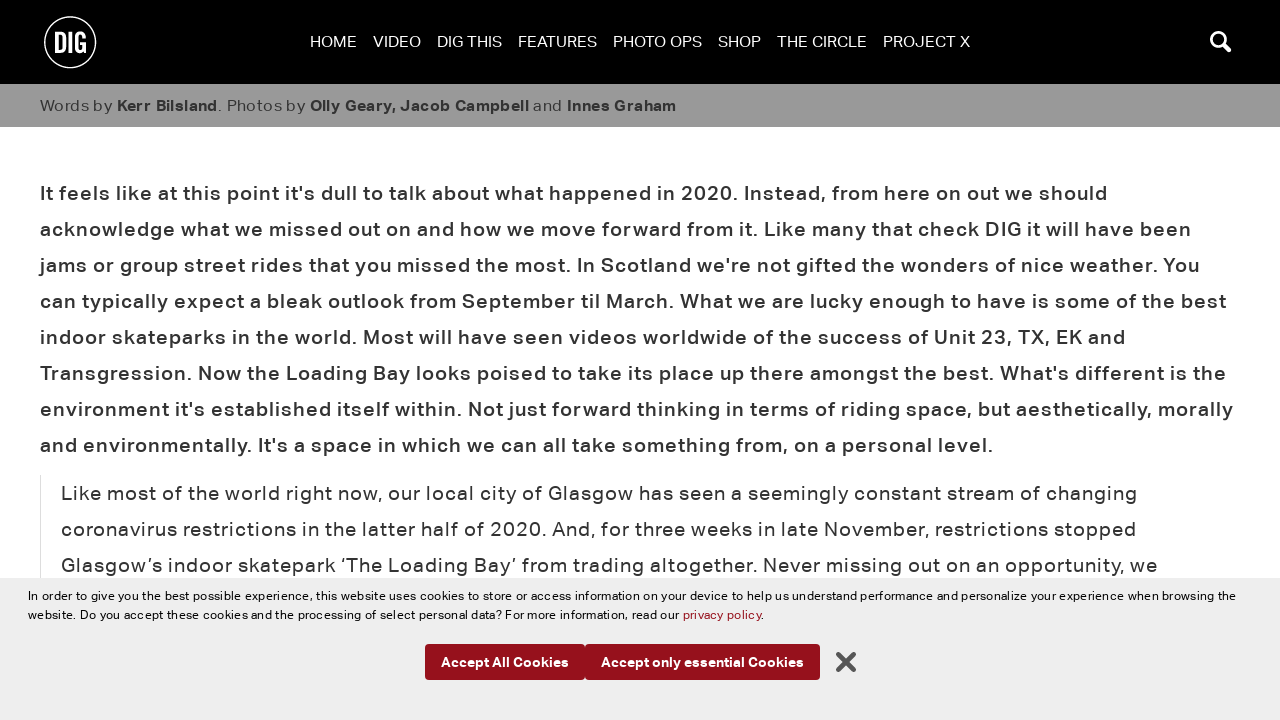

--- FILE ---
content_type: text/html; charset=UTF-8
request_url: https://digbmx.com/features/the-loading-bay-x-dig-presents-modularity
body_size: 18422
content:
<!DOCTYPE html>
<html lang="en-GB">
<head>
	<meta charset="utf-8">
	<title>	The Loading Bay X DIG Presents: Modularity - DigBMX
</title>
	<meta name="description" content="	A Glasgow response to the un-creative world imposed by covid
">
	<meta name="viewport" content="width=device-width, initial-scale=1">
	<link rel="shortcut icon" href="https://digbmx.com/favicon.ico?v=2" />
	<meta name="apple-itunes-app" content="app-id=1119118013">
	<meta name="google-play-app" content="app-id=com.app.p9584AJ">
	<!--meta http-equiv="Content-Security-Policy" content="upgrade-insecure-requests"-->
			<link rel="stylesheet" href="/js/assets/app-o2F-WtmT.css">
				<meta property="og:image" content="https://s3-eu-west-1.amazonaws.com/digbmx/articles/Loading-Bay-Modularity2_210104_183531.jpg"/>
	<meta property="og:title" content="DigBMX - The Loading Bay X DIG Presents: Modularity"/>
	<meta property="og:url" content="https://digbmx.com/features/the-loading-bay-x-dig-presents-modularity"/>
	<meta property="og:description" content="A Glasgow response to the un-creative world imposed by covid"/>
	<meta property="og:site_name" content="Dig BMX"/>
	<meta property="fb:app_id" content="146139913681530" />
	<script async src="https://www.googletagmanager.com/gtag/js?id=G-0FV85N3ZX1"></script>
	<script>
		window.dataLayer = window.dataLayer || [];
		function gtag(){dataLayer.push(arguments);}
		gtag('js', new Date());
		gtag('config', 'G-0FV85N3ZX1');
	</script>
			<script type="application/ld+json">
		{
			"@context": "https://schema.org",
			"@type": "Article",
			"headline": "The Loading Bay X DIG Presents: Modularity",
						"image": ["https://s3-eu-west-1.amazonaws.com/digbmx/articles/Loading-Bay-Modularity2_210104_183531.jpg"],
						"datePublished": "2021-01-21T09:51:00+00:00",
			"dateModified": "2021-01-21T19:34:08+00:00"
		}
	</script>
</head>
<body hx-ext="dig" x-data="{mobileMenu:false, takeover:false, modal: false, search: false, fullscreen:false, cookieNotice: false}" :class="{'overflow-hidden': mobileMenu || modal || takeover || search || fullscreen}"  class="bg-black" @keyup.escape="modal=false;mobileMenu=false;search=false;">
	<div class="relative" hx-boost="true" hx-target="main" hx-indicator=".progress">
		<div id="messages" x-cloak x-show="error" hx-get="/includes/error" hx-trigger="htmx-error" hx-target="this" x-data="{error:false,message:''}" @htmx-error="error=true;message=$event.detail;console.log($event)" @htmx-success="error=false" class="z-[300050] fixed top-[20%] flex justify-center w-full">
		</div>
		<div id="modal" x-cloak class="z-[200050] bg-[#000000ee] fixed top-0 right-0 bottom-0 left-0 h-full overflow-y-auto" x-show="modal" x-transition>
			<div class="fixed right-2 top-2">
				<button @click="modal=false" type="button" class="bg-dark-gray hover:bg-black rounded-md p-2 inline-flex items-center justify-center text-light-gray hover:text-light-gray white hover:bg-gray-800 focus:outline-none focus:ring-2 focus:ring-inset focus:ring-indigo-500">
					<span class="sr-only">Close menu</span>
					<svg class="h-6 w-6" xmlns="http://www.w3.org/2000/svg" fill="none" viewBox="0 0 24 24" stroke="currentColor" aria-hidden="true">
						<path stroke-linecap="round" stroke-linejoin="round" stroke-width="2" d="M6 18L18 6M6 6l12 12" />
					</svg>
				</button>
			</div>
			<!-- max-h-[95%] max-w-[95%] -->
			<div id="modalContent" class="flex items-center justify-center h-full"></div>
		</div>

						
		
		<header x-data="{ atTop:true, userMenu:false }" class="navi navS lg:navL" @scroll.window="atTop = window.pageYOffset < 150" :class="{'py-1 px-2':!atTop, 'py-3 px-2 lg:px-10': atTop}">
    <section class="logo">
        <a href="https://digbmx.com/" class="w-full justify-center lg:justify-start items-center flex">
            <img class="w-[40px] h-[40px] lg:w-[60px] lg:h-[60px] transition-all" :class="{ 'w-[30px] h-[30px]': !atTop, 'w-[40px] h-[40px] lg:w-[60px] lg:h-[60px]': atTop }" src="https://digbmx.com/img/dig-logo.min.svg" alt="Dig Logo">
        </a>
    </section>
    <section class="menu">
        <button class="p-1 bg-transparent hover:bg-transparent lg:hidden" id="big-menu" @click="mobileMenu = !mobileMenu">
            <img :class="{ 'w-[25px] h-[25px]': !atTop, 'w-[30px] h-[30px]': atTop }" src="https://digbmx.com/img/menu-button.min.svg" alt="Burger">
        </button>
        <ul class="hidden lg:flex">
            <li><a class="text-white uppercase p-2 hover:text-light-gray active:text-light-gray  focus:text-light-gray" href="https://digbmx.com/" class="home">Home</a></li>
            <li><a class="text-white uppercase p-2 hover:text-light-gray active:text-light-gray focus:text-light-gray" href="https://digbmx.com/videos">Video</a></li>
            <li><a class="text-white uppercase p-2 hover:text-light-gray active:text-light-gray focus:text-light-gray" href="https://digbmx.com/dig-this">Dig This</a></li>
            <li><a class="text-white uppercase p-2 hover:text-light-gray active:text-light-gray focus:text-light-gray" href="https://digbmx.com/features">Features</a></li>
            <li><a class="text-white uppercase p-2 hover:text-light-gray active:text-light-gray focus:text-light-gray" href="https://digbmx.com/photo-ops">Photo Ops</a></li>
            <li><a class="text-white uppercase p-2 hover:text-light-gray active:text-light-gray focus:text-light-gray" href="https://shop.digbmx.com" target="_blank">Shop</a></li>
            <li><a class="text-white uppercase p-2 hover:text-light-gray active:text-light-gray focus:text-light-gray" href="https://vansthecircle.digbmx.com/" target="_blank">The Circle</a></li>
                            <li><a class="text-white uppercase p-2 hover:text-light-gray active:text-light-gray focus:text-light-gray" href="https://digbmx.com/project-x">Project X</a></li>
                    </ul>
    </section>
    <div class="search">
        <button id="searchButton" @click="search=!search" hx-get="/search/layover" hx-target="#searchLayover" class="p-1 bg-transparent hover:bg-transparent transition-all">
            <img class="w-[30px] h-[30px]" :class="{ 'w-[25px] h-[25px]': !atTop, 'w-[30px] h-[30px]': atTop }" src="https://digbmx.com/img/search-button.min.svg" alt="Search">
        </button>
    </div>
    <div x-cloak id="searchLayover" x-show="search" class="bg-black fixed top-0 left-0 right-0 bottom-0 z-[101011] overflow-y-scroll" x-transition>
    
    
    </div>
    <nav x-cloak class="fixed top-0 bottom-0 flex flex-col justify-between left-0 right-0 bg-black pt-4 overflow-y-auto" x-show="mobileMenu" x-transition.scale.origin.top @closedoors.window="mobileMenu=false;search=false">
        <div class="flex justify-center">
            <button id="mobileMenu" class="hover:bg-transparent bg-transparent" @click="mobileMenu=false">
                <img src="https://digbmx.com/img/closeBut.min.svg" alt="Close Menu">
            </button>
        </div>
        <ul class="grid gap-2 grid-cols-2 pb-2">
            <li><a class="block text-center p-2 bg-gray-900 uppercase text-white hover:text-white" href="https://digbmx.com/">Home</a></li>
            <li><a class="block text-center p-2 bg-gray-900 uppercase text-white hover:text-white" href="https://digbmx.com/videos">Video</a></li>
            <li><a class="block text-center p-2 bg-gray-900 uppercase text-white hover:text-white" href="https://digbmx.com/features">Features</a></li>
            <li><a class="block text-center p-2 bg-gray-900 uppercase text-white hover:text-white" href="https://digbmx.com/dig-this">Dig This</a></li>
            <li><a class="block text-center p-2 bg-gray-900 uppercase text-white hover:text-white" href="https://shop.digbmx.com" target="_blank">Shop</a></li>
            <li><a class="block text-center p-2 bg-gray-900 uppercase text-white hover:text-white" href="https://vansthecircle.digbmx.com" target="_blank">The Circle</a></li>
                            <li><a class="block text-center p-2 bg-gray-900 uppercase text-white hover:text-white " href="https://digbmx.com/project-x">Project X</a></li>
                    </ul>
        <section class="w-full block">
                            <div class="h-[115px] relative w-full overflow-hidden">
                    <a href="https://digbmx.com/features/corey-walsh-on-his-cult-and-vans-2025-video-parts">
                                                <picture>
                            <source data-srcset="https://s3-eu-west-1.amazonaws.com/digbmx/articles/_featureNavXLarge/241554/20250427_KOREA_SAPPORO_311.webp"
                                media="(min-width: 1799px)">
                            <source data-srcset="https://s3-eu-west-1.amazonaws.com/digbmx/articles/_featureNavLarge/241554/20250427_KOREA_SAPPORO_311.webp" media="(min-width: 1000px)">
                            <source data-srcset="https://s3-eu-west-1.amazonaws.com/digbmx/articles/_featureNavMedium/241554/20250427_KOREA_SAPPORO_311.webp" media="(min-width: 500px)">
                            <img class="w-full opacity-30" src="https://s3-eu-west-1.amazonaws.com/digbmx/articles/_featureNavSmall/241554/20250427_KOREA_SAPPORO_311.webp"
                                data-srcset="https://s3-eu-west-1.amazonaws.com/digbmx/articles/_featureNavSmall/241554/20250427_KOREA_SAPPORO_311.webp" alt=""
                                loading="lazy">
                        </picture>
                        <div class="text-white absolute top-0 left-0 right-0 px-5 py-4 text-center">
                            <div class="text-xs font-light">3 Aug 2025</div>
                            <h2 class="uppercase text-lg font-semibold">Corey Walsh – &quot;This is a rebellion towards things that can&#039;t be done&quot;</h2>
                        </div>
                    </a>
                </div>
                            <div class="h-[115px] relative w-full overflow-hidden">
                    <a href="https://digbmx.com/features/street-station-2025-photo-journal">
                                                <picture>
                            <source data-srcset="https://s3-eu-west-1.amazonaws.com/digbmx/articles/_featureNavXLarge/240242/Street_Station_Lyon_25_mcgrath_70.webp"
                                media="(min-width: 1799px)">
                            <source data-srcset="https://s3-eu-west-1.amazonaws.com/digbmx/articles/_featureNavLarge/240242/Street_Station_Lyon_25_mcgrath_70.webp" media="(min-width: 1000px)">
                            <source data-srcset="https://s3-eu-west-1.amazonaws.com/digbmx/articles/_featureNavMedium/240242/Street_Station_Lyon_25_mcgrath_70.webp" media="(min-width: 500px)">
                            <img class="w-full opacity-30" src="https://s3-eu-west-1.amazonaws.com/digbmx/articles/_featureNavSmall/240242/Street_Station_Lyon_25_mcgrath_70.webp"
                                data-srcset="https://s3-eu-west-1.amazonaws.com/digbmx/articles/_featureNavSmall/240242/Street_Station_Lyon_25_mcgrath_70.webp" alt=""
                                loading="lazy">
                        </picture>
                        <div class="text-white absolute top-0 left-0 right-0 px-5 py-4 text-center">
                            <div class="text-xs font-light">16 Jun 2025</div>
                            <h2 class="uppercase text-lg font-semibold">BMX Street Station 2025 x &#039;CASH UP&#039; PHOTO JOURNAL</h2>
                        </div>
                    </a>
                </div>
                            <div class="h-[115px] relative w-full overflow-hidden">
                    <a href="https://digbmx.com/features/swampfest-2025-in-photos">
                                                <picture>
                            <source data-srcset="https://s3-eu-west-1.amazonaws.com/digbmx/articles/_featureNavXLarge/238871/Swampfest_2025_mcgrath_9.webp"
                                media="(min-width: 1799px)">
                            <source data-srcset="https://s3-eu-west-1.amazonaws.com/digbmx/articles/_featureNavLarge/238871/Swampfest_2025_mcgrath_9.webp" media="(min-width: 1000px)">
                            <source data-srcset="https://s3-eu-west-1.amazonaws.com/digbmx/articles/_featureNavMedium/238871/Swampfest_2025_mcgrath_9.webp" media="(min-width: 500px)">
                            <img class="w-full opacity-30" src="https://s3-eu-west-1.amazonaws.com/digbmx/articles/_featureNavSmall/238871/Swampfest_2025_mcgrath_9.webp"
                                data-srcset="https://s3-eu-west-1.amazonaws.com/digbmx/articles/_featureNavSmall/238871/Swampfest_2025_mcgrath_9.webp" alt="Jake Rutkowitz."
                                loading="lazy">
                        </picture>
                        <div class="text-white absolute top-0 left-0 right-0 px-5 py-4 text-center">
                            <div class="text-xs font-light">26 Mar 2025</div>
                            <h2 class="uppercase text-lg font-semibold">Photo Journal: Swampfest 2025</h2>
                        </div>
                    </a>
                </div>
                            <div class="h-[115px] relative w-full overflow-hidden">
                    <a href="https://digbmx.com/features/the-making-of-double-or-nothing">
                                                <picture>
                            <source data-srcset="https://s3-eu-west-1.amazonaws.com/digbmx/articles/_featureNavXLarge/237760/MannyKilpack-Elf-Handoff-Ektar100_35.webp"
                                media="(min-width: 1799px)">
                            <source data-srcset="https://s3-eu-west-1.amazonaws.com/digbmx/articles/_featureNavLarge/237760/MannyKilpack-Elf-Handoff-Ektar100_35.webp" media="(min-width: 1000px)">
                            <source data-srcset="https://s3-eu-west-1.amazonaws.com/digbmx/articles/_featureNavMedium/237760/MannyKilpack-Elf-Handoff-Ektar100_35.webp" media="(min-width: 500px)">
                            <img class="w-full opacity-30" src="https://s3-eu-west-1.amazonaws.com/digbmx/articles/_featureNavSmall/237760/MannyKilpack-Elf-Handoff-Ektar100_35.webp"
                                data-srcset="https://s3-eu-west-1.amazonaws.com/digbmx/articles/_featureNavSmall/237760/MannyKilpack-Elf-Handoff-Ektar100_35.webp" alt=""
                                loading="lazy">
                        </picture>
                        <div class="text-white absolute top-0 left-0 right-0 px-5 py-4 text-center">
                            <div class="text-xs font-light">17 Mar 2025</div>
                            <h2 class="uppercase text-lg font-semibold">SHAWN &#039;ELF&#039; WALTERS &amp; THE MAKING OF &#039;DOUBLE OR NOTHING&#039;</h2>
                        </div>
                    </a>
                </div>
                            <div class="h-[115px] relative w-full overflow-hidden">
                    <a href="https://digbmx.com/features/simple-session-2025-photo-journal">
                                                <picture>
                            <source data-srcset="https://s3-eu-west-1.amazonaws.com/digbmx/articles/_featureNavXLarge/236997/SS_2025_digbmx_mcgrath_37.webp"
                                media="(min-width: 1799px)">
                            <source data-srcset="https://s3-eu-west-1.amazonaws.com/digbmx/articles/_featureNavLarge/236997/SS_2025_digbmx_mcgrath_37.webp" media="(min-width: 1000px)">
                            <source data-srcset="https://s3-eu-west-1.amazonaws.com/digbmx/articles/_featureNavMedium/236997/SS_2025_digbmx_mcgrath_37.webp" media="(min-width: 500px)">
                            <img class="w-full opacity-30" src="https://s3-eu-west-1.amazonaws.com/digbmx/articles/_featureNavSmall/236997/SS_2025_digbmx_mcgrath_37.webp"
                                data-srcset="https://s3-eu-west-1.amazonaws.com/digbmx/articles/_featureNavSmall/236997/SS_2025_digbmx_mcgrath_37.webp" alt="On the last ride to finals we were packed to the brim with bodies and bikes... YIKES!"
                                loading="lazy">
                        </picture>
                        <div class="text-white absolute top-0 left-0 right-0 px-5 py-4 text-center">
                            <div class="text-xs font-light">14 Mar 2025</div>
                            <h2 class="uppercase text-lg font-semibold">Simple Session 2025 – In Photos</h2>
                        </div>
                    </a>
                </div>
                    </section>
        <div class="flex justify-center py-5">
            <button class="hover:bg-transparent bg-transparent" @click="mobileMenu=false">
                <img src="https://digbmx.com/img/closeBut.min.svg" alt="Close Menu">
            </button>
        </div>
        

    </nav>
    <div class="progress h-[3px] bg-white">
        <div class="indeterminate bg-dig-red"></div>
    </div>
</header>
		<main role="main" class="bg-white">
			
	    	 

	<section class="relative w-full h-auto m-0 aspect-[3/2] flex items-end md:max-h-[65vh]">
				<div class="absolute top-0 bottom-0 left-0 right-0 bg-black">
			<picture>
				<source srcset="https://s3-eu-west-1.amazonaws.com/digbmx/articles/_imageFullWidth/60757/Loading-Bay-Modularity2_210104_183531.webp, https://s3-eu-west-1.amazonaws.com/digbmx/articles/_5000x3328_crop_center-center_82_none/60757/Loading-Bay-Modularity2_210104_183531.webp 2x" media="(min-width: 1799px)" type="image/jpeg">
				<source srcset="https://s3-eu-west-1.amazonaws.com/digbmx/articles/_imageFullWidthXlarge/60757/Loading-Bay-Modularity2_210104_183531.webp, https://s3-eu-west-1.amazonaws.com/digbmx/articles/_3600x2396_crop_center-center_82_none/60757/Loading-Bay-Modularity2_210104_183531.webp 2x" media="(min-width: 1000px)" type="image/jpeg">
				<source srcset="https://s3-eu-west-1.amazonaws.com/digbmx/articles/_imageFullWidthLg/60757/Loading-Bay-Modularity2_210104_183531.webp, https://s3-eu-west-1.amazonaws.com/digbmx/articles/_2000x1334_crop_center-center_82_none/60757/Loading-Bay-Modularity2_210104_183531.webp 2x" media="(min-width: 800px)" type="image/jpeg">
				<img src="https://s3-eu-west-1.amazonaws.com/digbmx/articles/_imageFullWidthMd/60757/Loading-Bay-Modularity2_210104_183531.webp" srcset="https://s3-eu-west-1.amazonaws.com/digbmx/articles/_imageFullWidthMd/60757/Loading-Bay-Modularity2_210104_183531.webp, https://s3-eu-west-1.amazonaws.com/digbmx/articles/_1600x1064_crop_center-center_82_none/60757/Loading-Bay-Modularity2_210104_183531.webp 2x" alt="Loading Bay Modularity2" class="object-cover object-top h-full w-full opacity-70">
			</picture>
		</div>
		<div class="absolute left-0 top-0 right-0 bottom-0 overflow-hidden z-[99] bg-[url('/img/bg-pattern.png')] bg-repeat bg-left-top"></div>
		<div class="relative md:absolute py-[4%] pl-[4%] pr-[4%] sm:pr-[15%] md:pr-[30%] left-0 bottom-0 z-[102]">
			<span class="text-08r sm:text-base block uppercase md:text-11r text-light-gray mb-3">21 Jan 2021</span>
			<h1 class="text-white text-12r sm:text-2r md:text-25r mb-3">The Loading Bay X DIG Presents: Modularity</h1>
			<h2 class="text-base md:text-11r pl-5 border-l border-l-light-gray font-normal text-light-gray">A Glasgow response to the un-creative world imposed by covid</h2>
		</div>
	</section>
			<section class="py-2 bg-medium-gray mb-8">
		<div class="moduleWrap">
			<div class="wide text-sm md:text-base">
				<p>Words by <strong>Kerr Bilsland</strong>. Photos by <strong>Olly Geary, Jacob Campbell</strong> and<strong> Innes Graham</strong></p>
			</div>
		</div>
	</section>


		        
            <!-- introParagraph -->
<section class="moduleWrap py-4">
	<div class="wide introParagraph">
		<p>It feels like at this point it's dull to talk about what happened in 2020. Instead, from here on out we should acknowledge what we missed out on and how we move forward from it. Like many that check DIG it will have been jams or group street rides that you missed the most. In Scotland we're not gifted the wonders of nice weather. You can typically expect a bleak outlook from September til March. What we are lucky enough to have is some of the best indoor skateparks in the world. Most will have seen videos worldwide of the success of Unit 23, TX, EK and Transgression. Now the Loading Bay looks poised to take its place up there amongst the best. What's different is the environment it's established itself within. Not just forward thinking in terms of riding space, but aesthetically, morally and environmentally. It's a space in which we can all take something from, on a personal level.</p>
<p>Like most of the world right now, our local city of Glasgow has seen a seemingly constant stream of changing coronavirus restrictions in the latter half of 2020. And, for three weeks in late November, restrictions stopped Glasgow’s indoor skatepark ‘The Loading Bay’ from trading altogether. Never missing out on an opportunity, we decided to team up with them for a build-and-ride video project whilst their doors were closed.<br></p>
	</div>
</section>

                
    <section class="bg-[#ddd] py-4 md:py-8 px-4" hx-indicator="this" hx-get="/includes/adwizard?position=superLeaderTop" hx-target="this" hx-select="section > a" hx-trigger="every 15s">
                        <a href="https://shop.digbmx.com/collections/all-clothing" target="_blank" data-adwizard-id="219279" aria-label="DIG apparel ad">
            <img class="mx-auto" loading="lazy" width="970" height="90" src="https://s3-eu-west-1.amazonaws.com/digbmx/ads/dig-apparel-ad-new.jpg" alt="https://shop.digbmx.com/collections/all-clothing">
        </a>
    </section>
            
            <!-- portraitWithText -->
<div class="moduleWrap py-4">
    <div class="wide grid gap-5 grid-cols-1 md:grid-cols-2">
                <div class="md:order-1">
                            <div class="aspect-[2/3]">
                    <picture>
                        <!--[if IE 9]><video style="display: none;"><![endif]-->
                        <source srcset="https://s3-eu-west-1.amazonaws.com/digbmx/articles/_portrait600/LB-56_210104_183527.jpg, https://s3-eu-west-1.amazonaws.com/digbmx/articles/_1200x1800_crop_center-center_82_none/LB-56_210104_183527.jpg 2x" media="(min-width: 1200px)" type="image/jpeg">
                        <source srcset="https://s3-eu-west-1.amazonaws.com/digbmx/articles/_portrait600/LB-56_210104_183527.jpg, https://s3-eu-west-1.amazonaws.com/digbmx/articles/_1200x1800_crop_center-center_82_none/LB-56_210104_183527.jpg 2x" media="(min-width: 1000px)" type="image/jpeg">
                        <source srcset="https://s3-eu-west-1.amazonaws.com/digbmx/articles/_portrait450/LB-56_210104_183527.jpg, https://s3-eu-west-1.amazonaws.com/digbmx/articles/_900x1350_crop_center-center_82_none/LB-56_210104_183527.jpg 2x" media="(min-width: 800px)" type="image/jpeg">
                        <!--[if IE 9]></video><![endif]-->
                        <img class="w-full h-auto" src="https://s3-eu-west-1.amazonaws.com/digbmx/articles/_portrait100/LB-56_210104_183527.jpg" srcset="https://s3-eu-west-1.amazonaws.com/digbmx/articles/_portrait600/LB-56_210104_183527.jpg, https://s3-eu-west-1.amazonaws.com/digbmx/articles/_1200x1800_crop_center-center_82_none/LB-56_210104_183527.jpg 2x" alt="Lb 56" loading="lazy">
                    </picture>
                </div>
                <p class="caption">Photo: Olly Geary</p>                    </div>    
        <div class="md:order-2">
            <p><em>“The idea of building a modular street section within The Loading Bay had been around since it’s conception, but never quite materialised in the way we imagined. This project became an amazing opportunity to go back to the drawing board, pull inspiration from many sources and build something a little out of the ordinary. We wanted the space to encourage people to be creative with their riding, so we filled it with abstract shapes, bright colours and hanging artwork. Most of the riding obstacles are fairly standard in their design however their modularity allows them to be used in a near limitless number of ways. Something as simple as adding or removing a ledge from a set up can open so much up, and it’s quite refreshing to design a park which fully embraces this flexibility.”</em></p>
<p><strong><em>Cain Martin & John Bailey</em></strong>
</p>
        </div>
    </div>
</div>
                
            <!-- Paragraph -->
<section class="moduleWrap py-4">
	<div class="narrow">
		<p>The goal was to build a new street section which was fully modular and movable, and then to invite four pairs of riders to interpret the potential of the space. With some support from Red Bull UK, some swift design and construction by Vision Ramps, and a team of volunteers, they were able to make this happen within three short weeks.</p>
	</div>
</section>

                
            <!-- landscapeImageDouble -->
<section class="moduleWrap py-4" x-data="Image">

    <div class="wide grid grid-cols-2 gap-5">
                    	
                <div>
                    <button @click="setFullscreen('https://s3-eu-west-1.amazonaws.com/digbmx/articles/_1600xAUTO_crop_center-center_none/60752/DSC01241.webp','')" class="w-full overflow-hidden block aspect-[3/2]">
                        <picture>
                            <!--[if IE 9]><video style="display: none;"><![endif]-->
                            <source srcset="https://s3-eu-west-1.amazonaws.com/digbmx/articles/_600x400_crop_center-center_82_none/60752/DSC01241.webp, https://s3-eu-west-1.amazonaws.com/digbmx/articles/_1200x800_crop_center-center_82_none/60752/DSC01241.webp 2x" media="(min-width: 1200px)" type="image/jpeg">
                            <source srcset="https://s3-eu-west-1.amazonaws.com/digbmx/articles/_450x300_crop_center-center_82_none/60752/DSC01241.webp, https://s3-eu-west-1.amazonaws.com/digbmx/articles/_900x600_crop_center-center_82_none/60752/DSC01241.webp 2x" media="(min-width: 1000px)" type="image/jpeg">
                            <source srcset="https://s3-eu-west-1.amazonaws.com/digbmx/articles/_350x233_crop_center-center_82_none/60752/DSC01241.webp, https://s3-eu-west-1.amazonaws.com/digbmx/articles/_700x466_crop_center-center_82_none/60752/DSC01241.webp 2x" media="(min-width: 600px)" type="image/jpeg">
                            <!--[if IE 9]></video><![endif]-->
                            <img class="w-full h-auto" src="https://s3-eu-west-1.amazonaws.com/digbmx/articles/_100x67_crop_center-center_82_none/60752/DSC01241.webp" srcset="https://s3-eu-west-1.amazonaws.com/digbmx/articles/_600x400_crop_center-center_82_none/60752/DSC01241.webp, https://s3-eu-west-1.amazonaws.com/digbmx/articles/_1200x800_crop_center-center_82_none/60752/DSC01241.webp 2x" alt="Dsc01241" loading="lazy">
                        </picture>
                    </button>
                    <p class="mt-3 text-08r font-medium py-1 px-3 border-l border-gray text-medium-gray">As soon as the park doors were locked work began dismantling immediately.</p>                </div>
                                	
                <div>
                    <button @click="setFullscreen('https://s3-eu-west-1.amazonaws.com/digbmx/articles/_1600xAUTO_crop_center-center_none/60751/DSC01236.webp','')" class="w-full overflow-hidden block aspect-[3/2]">
                        <picture>
                            <!--[if IE 9]><video style="display: none;"><![endif]-->
                            <source srcset="https://s3-eu-west-1.amazonaws.com/digbmx/articles/_600x400_crop_center-center_82_none/60751/DSC01236.webp, https://s3-eu-west-1.amazonaws.com/digbmx/articles/_1200x800_crop_center-center_82_none/60751/DSC01236.webp 2x" media="(min-width: 1200px)" type="image/jpeg">
                            <source srcset="https://s3-eu-west-1.amazonaws.com/digbmx/articles/_450x300_crop_center-center_82_none/60751/DSC01236.webp, https://s3-eu-west-1.amazonaws.com/digbmx/articles/_900x600_crop_center-center_82_none/60751/DSC01236.webp 2x" media="(min-width: 1000px)" type="image/jpeg">
                            <source srcset="https://s3-eu-west-1.amazonaws.com/digbmx/articles/_350x233_crop_center-center_82_none/60751/DSC01236.webp, https://s3-eu-west-1.amazonaws.com/digbmx/articles/_700x466_crop_center-center_82_none/60751/DSC01236.webp 2x" media="(min-width: 600px)" type="image/jpeg">
                            <!--[if IE 9]></video><![endif]-->
                            <img class="w-full h-auto" src="https://s3-eu-west-1.amazonaws.com/digbmx/articles/_100x67_crop_center-center_82_none/60751/DSC01236.webp" srcset="https://s3-eu-west-1.amazonaws.com/digbmx/articles/_600x400_crop_center-center_82_none/60751/DSC01236.webp, https://s3-eu-west-1.amazonaws.com/digbmx/articles/_1200x800_crop_center-center_82_none/60751/DSC01236.webp 2x" alt="Dsc01236" loading="lazy">
                        </picture>
                    </button>
                    <p class="mt-3 text-08r font-medium py-1 px-3 border-l border-gray text-medium-gray">Over the next week the main room at the Loading Bay would turn into a construction site.</p>                </div>
                        </div>
</section>

                
            <!-- Paragraph -->
<section class="moduleWrap py-4">
	<div class="narrow">
		<p>Aesthetic considerations comprised a large part of the project. The space has been given character through the shapes and colours used in the park design, but also by making space for artwork. Two linear installations of mono-screen-prints hang in the skatepark, one on the brick walled entrance, another suspended above the riders and ramps. Lines embedded in the scribble drawings echo the marks on the floors, walls and obstacles made by wheels, pegs and trucks. The artwork “Two-Step” is a collaborative body of work by Beth Shapeero and Fraser Taylor and is the first (though not the last) exhibition to be held in the skatepark.</p>
	</div>
</section>

                
            <!-- landscapeSingle -->
    <section class="moduleWrap py-4">
        <div class="narrow">
                            
                    <div class="aspect-[3/2] overflow-hidden">

                        <picture>
                            <!--[if IE 9]><video style="display: none;"><![endif]-->
                            <source srcset="https://s3-eu-west-1.amazonaws.com/digbmx/articles/_1200x799_crop_center-center_82_none/60753/DSC01248.webp, https://s3-eu-west-1.amazonaws.com/digbmx/articles/_2400x1598_crop_center-center_82_none/60753/DSC01248.webp 2x" media="(min-width: 1000px)" type="image/jpeg">
                            <source srcset="https://s3-eu-west-1.amazonaws.com/digbmx/articles/_1000x667_crop_center-center_82_none/60753/DSC01248.webp, https://s3-eu-west-1.amazonaws.com/digbmx/articles/_2000x1334_crop_center-center_82_none/60753/DSC01248.webp 2x" media="(min-width: 700px)" type="image/jpeg">
                            <source srcset="https://s3-eu-west-1.amazonaws.com/digbmx/articles/_700x467_crop_center-center_82_none/60753/DSC01248.webp, https://s3-eu-west-1.amazonaws.com/digbmx/articles/_1400x934_crop_center-center_82_none/60753/DSC01248.webp 2x" media="(min-width: 400px)" type="image/jpeg">
                            <!--[if IE 9]></video><![endif]-->
                            <img class="w-full h-auto" src="https://s3-eu-west-1.amazonaws.com/digbmx/articles/_400x267_crop_center-center_82_none/60753/DSC01248.webp" srcset="https://s3-eu-west-1.amazonaws.com/digbmx/articles/_400x267_crop_center-center_82_none/60753/DSC01248.webp, https://s3-eu-west-1.amazonaws.com/digbmx/articles/_800x534_crop_center-center_82_none/60753/DSC01248.webp 2x" alt="Dsc01248" loading="lazy">
                        </picture>

                    </div>

                    <p class="caption">As ledges and wall rides started to get a lick of paint the park began to take shape. Here you can see the scaffolding going up to setup what will be the art installation which will hang in the middle of the park.</p>                        </div>
    </section>

                
            <!-- Paragraph -->
<section class="moduleWrap py-4">
	<div class="narrow">
		<p>After a week the build was done. In a massive effort through help from the Loading Bay locals the new main room was brought to life. The colours chosen reflect those used in The Loading Bay's cafe and reception space. Not colours you would usually find in a skatepark but the idea was to hopefully step away from the staples of a normal skatepark interior. </p>
	</div>
</section>

                
             
		<!-- videoSingle -->
	<section class="moduleWrap py-4 fullwidthSm">
		<div class="wide bg-dig-red p-3">
			<div>
				<h4 class="text-black text-base mb-3">Related Video</h4>
				<h5 class="text-2xl text-white font-medium mb-3">
					Loading Bay X DIG - Modularity
				</h5>
				<p class="text-black">
					Build-and-ride -
					<a class="text-white hover:text-medium-gray" href="https://digbmx.com/videos/loading-bay-x-dig-modularity">More Info</a>
				</p>
			</div>

			  		<script type="module" src="/js/assets/video-Cg6ayepo.js"></script>
		<script nomodule src="/js/assets/video-legacy-DQUNC04N.js"></script>
	<div class="">
    <div class="video aspect-video relative">
        			    <div data-youtube="Fa9OW9n5ZNw" data-autoplay=""></div>
            </div>
</div>
		</div>
	</section>

                
            <!-- Slideshow bumz -->
	<!-- h-screen v-screen h-[90vh] aspect-[3/2] max-h-[90vh] -->
<section class="moduleWrap py-4" x-data="Splide" @keyup.escape="setFullscreen(false);">
	<div class="wide" :class="isFullscreen ?'fixed bg-black top-0 left-0 right-0 bottom-0 z-[400]':''">
		<div class="splide relative flex justify-center mx-auto" :class="isFullscreen ? 'h-[90vh]' : 'aspect-[3/2] max-h-[90vh]'" x-ref="slider">
			<button	@click="setFullscreen(!isFullscreen)" class="absolute right-0 top-0 w-[40px] h-[40px] bg-[url('/img/fullScreen.min.svg')] z-50"></button>
			<button	@click="splide.go(index === 0 ? amount : index - 1)" class="absolute left-0 w-[30px] h-[60px] bg-[url('/img/previousSlide.min.svg')] z-50 mt-[-30px] top-1/2"></button>
			<button	@click="splide.go(index + 1 === amount ? 0 : index + 1)"	class="absolute right-0 w-[30px] h-[60px] bg-[url('/img/nextSlide.min.svg')] z-50 mt-[-30px] top-1/2"></button>
			<div class="splide__track">
				<ul class="splide__list">
											<li class="splide__slide">
							<div class="w-full flex justify-center" :class="{'aspect-[3/2]':!isFullscreen,'h-full v-full':isFullscreen}">
																<img src="https://s3-eu-west-1.amazonaws.com/digbmx/articles/_1200x800_fit_center-center_82_none/60733/LB-71.webp" 
									sizes="90vw" 
									srcset="https://s3-eu-west-1.amazonaws.com/digbmx/articles/_2000x1200_fit_center-center_82_none/60733/LB-71.webp 2000w, https://s3-eu-west-1.amazonaws.com/digbmx/articles/_1200x800_fit_center-center_82_none/60733/LB-71.webp 1200w"  #}
									alt="Lb 71" 
									title="Lb 71" 
									class="max-h-full max-w-full object-contain" 
									data-caption="Photo: Olly Geary"
									loading="lazy" />
							</div>		
						</li>
											<li class="splide__slide">
							<div class="w-full flex justify-center" :class="{'aspect-[3/2]':!isFullscreen,'h-full v-full':isFullscreen}">
																<img src="https://s3-eu-west-1.amazonaws.com/digbmx/articles/_1200x800_fit_center-center_82_none/60736/RedbullLogo-15.webp" 
									sizes="90vw" 
									srcset="https://s3-eu-west-1.amazonaws.com/digbmx/articles/_2000x1200_fit_center-center_82_none/60736/RedbullLogo-15.webp 2000w, https://s3-eu-west-1.amazonaws.com/digbmx/articles/_1200x800_fit_center-center_82_none/60736/RedbullLogo-15.webp 1200w"  #}
									alt="Redbull Logo 15" 
									title="Redbull Logo 15" 
									class="max-h-full max-w-full object-contain" 
									data-caption="Photo: Olly Geary"
									loading="lazy" />
							</div>		
						</li>
											<li class="splide__slide">
							<div class="w-full flex justify-center" :class="{'aspect-[3/2]':!isFullscreen,'h-full v-full':isFullscreen}">
																<img src="https://s3-eu-west-1.amazonaws.com/digbmx/articles/_1200x800_fit_center-center_82_none/60739/LB-5.webp" 
									sizes="90vw" 
									srcset="https://s3-eu-west-1.amazonaws.com/digbmx/articles/_2000x1200_fit_center-center_82_none/60739/LB-5.webp 2000w, https://s3-eu-west-1.amazonaws.com/digbmx/articles/_1200x800_fit_center-center_82_none/60739/LB-5.webp 1200w"  #}
									alt="Lb 5" 
									title="Lb 5" 
									class="max-h-full max-w-full object-contain" 
									data-caption="Photo: Olly Geary"
									loading="lazy" />
							</div>		
						</li>
											<li class="splide__slide">
							<div class="w-full flex justify-center" :class="{'aspect-[3/2]':!isFullscreen,'h-full v-full':isFullscreen}">
																<img src="https://s3-eu-west-1.amazonaws.com/digbmx/articles/_1200x800_fit_center-center_82_none/60740/LB-6.webp" 
									sizes="90vw" 
									srcset="https://s3-eu-west-1.amazonaws.com/digbmx/articles/_2000x1200_fit_center-center_82_none/60740/LB-6.webp 2000w, https://s3-eu-west-1.amazonaws.com/digbmx/articles/_1200x800_fit_center-center_82_none/60740/LB-6.webp 1200w"  #}
									alt="Lb 6" 
									title="Lb 6" 
									class="max-h-full max-w-full object-contain" 
									data-caption="Photo: Olly Geary"
									loading="lazy" />
							</div>		
						</li>
											<li class="splide__slide">
							<div class="w-full flex justify-center" :class="{'aspect-[3/2]':!isFullscreen,'h-full v-full':isFullscreen}">
																<img src="https://s3-eu-west-1.amazonaws.com/digbmx/articles/_1200x800_fit_center-center_82_none/60734/RedbullLogo-20.webp" 
									sizes="90vw" 
									srcset="https://s3-eu-west-1.amazonaws.com/digbmx/articles/_2000x1200_fit_center-center_82_none/60734/RedbullLogo-20.webp 2000w, https://s3-eu-west-1.amazonaws.com/digbmx/articles/_1200x800_fit_center-center_82_none/60734/RedbullLogo-20.webp 1200w"  #}
									alt="Redbull Logo 20" 
									title="Redbull Logo 20" 
									class="max-h-full max-w-full object-contain" 
									data-caption="Photo: Olly Geary"
									loading="lazy" />
							</div>		
						</li>
											<li class="splide__slide">
							<div class="w-full flex justify-center" :class="{'aspect-[3/2]':!isFullscreen,'h-full v-full':isFullscreen}">
																<img src="https://s3-eu-west-1.amazonaws.com/digbmx/articles/_1200x800_fit_center-center_82_none/60735/RedbullLogo-13.webp" 
									sizes="90vw" 
									srcset="https://s3-eu-west-1.amazonaws.com/digbmx/articles/_2000x1200_fit_center-center_82_none/60735/RedbullLogo-13.webp 2000w, https://s3-eu-west-1.amazonaws.com/digbmx/articles/_1200x800_fit_center-center_82_none/60735/RedbullLogo-13.webp 1200w"  #}
									alt="Redbull Logo 13" 
									title="Redbull Logo 13" 
									class="max-h-full max-w-full object-contain" 
									data-caption="Photo: Olly Geary"
									loading="lazy" />
							</div>		
						</li>
											<li class="splide__slide">
							<div class="w-full flex justify-center" :class="{'aspect-[3/2]':!isFullscreen,'h-full v-full':isFullscreen}">
																<img src="https://s3-eu-west-1.amazonaws.com/digbmx/articles/_1200x800_fit_center-center_82_none/60759/RedbullLogo-16.webp" 
									sizes="90vw" 
									srcset="https://s3-eu-west-1.amazonaws.com/digbmx/articles/_2000x1200_fit_center-center_82_none/60759/RedbullLogo-16.webp 2000w, https://s3-eu-west-1.amazonaws.com/digbmx/articles/_1200x800_fit_center-center_82_none/60759/RedbullLogo-16.webp 1200w"  #}
									alt="Redbull Logo 16" 
									title="Redbull Logo 16" 
									class="max-h-full max-w-full object-contain" 
									data-caption="Photo: Olly Geary"
									loading="lazy" />
							</div>		
						</li>
											<li class="splide__slide">
							<div class="w-full flex justify-center" :class="{'aspect-[3/2]':!isFullscreen,'h-full v-full':isFullscreen}">
																<img src="https://s3-eu-west-1.amazonaws.com/digbmx/articles/_1200x800_fit_center-center_82_none/60770/RedbullLogo-14.webp" 
									sizes="90vw" 
									srcset="https://s3-eu-west-1.amazonaws.com/digbmx/articles/_2000x1200_fit_center-center_82_none/60770/RedbullLogo-14.webp 2000w, https://s3-eu-west-1.amazonaws.com/digbmx/articles/_1200x800_fit_center-center_82_none/60770/RedbullLogo-14.webp 1200w"  #}
									alt="Redbull Logo 14" 
									title="Redbull Logo 14" 
									class="max-h-full max-w-full object-contain" 
									data-caption="Photo: Olly Geary"
									loading="lazy" />
							</div>		
						</li>
											<li class="splide__slide">
							<div class="w-full flex justify-center" :class="{'aspect-[3/2]':!isFullscreen,'h-full v-full':isFullscreen}">
																<img src="https://s3-eu-west-1.amazonaws.com/digbmx/articles/_1200x800_fit_center-center_82_none/60741/LB-55.webp" 
									sizes="90vw" 
									srcset="https://s3-eu-west-1.amazonaws.com/digbmx/articles/_2000x1200_fit_center-center_82_none/60741/LB-55.webp 2000w, https://s3-eu-west-1.amazonaws.com/digbmx/articles/_1200x800_fit_center-center_82_none/60741/LB-55.webp 1200w"  #}
									alt="Lb 55" 
									title="Lb 55" 
									class="max-h-full max-w-full object-contain" 
									data-caption="Photo: Olly Geary"
									loading="lazy" />
							</div>		
						</li>
											<li class="splide__slide">
							<div class="w-full flex justify-center" :class="{'aspect-[3/2]':!isFullscreen,'h-full v-full':isFullscreen}">
																<img src="https://s3-eu-west-1.amazonaws.com/digbmx/articles/_1200x800_fit_center-center_82_none/60738/RedbullLogo-18.webp" 
									sizes="90vw" 
									srcset="https://s3-eu-west-1.amazonaws.com/digbmx/articles/_2000x1200_fit_center-center_82_none/60738/RedbullLogo-18.webp 2000w, https://s3-eu-west-1.amazonaws.com/digbmx/articles/_1200x800_fit_center-center_82_none/60738/RedbullLogo-18.webp 1200w"  #}
									alt="Redbull Logo 18" 
									title="Redbull Logo 18" 
									class="max-h-full max-w-full object-contain" 
									data-caption="Photo: Olly geary"
									loading="lazy" />
							</div>		
						</li>
									</ul>
			</div>	
		</div>
		<div class="mt-1 mb-2 border-l border-solid border-light-gray md:max-w-[70%]" :class="isFullscreen ? 'absolute bottom-1 left-2 bg-[rgba(0,0,0,.5)]':''">
			<p class="pt-0 text-08r text-medium-gray pb-1 px-2 font-medium"><span x-text="index+1"></span> of 10</p>
			<p class="pt-0 text-08r text-medium-gray pb-1 px-2 font-medium" x-text="caption"></p>
		</div>
	</div>
</section>

                
            <!-- imageFullWidth -->
<section class="py-4">
	<div class="relative bg-black">
				<div class="aspect-[3/2] overflow-hidden">
			<picture>
				<!--[if IE 9]><video style="display: none;"><![endif]-->
				<source srcset="https://s3-eu-west-1.amazonaws.com/digbmx/articles/_2500x1667_crop_center-center_82_none/61001/A7309349_210120_140422.webp, https://s3-eu-west-1.amazonaws.com/digbmx/articles/_5000x3334_crop_center-center_82_none/61001/A7309349_210120_140422.webp 2x" media="(min-width: 1800px)" type="image/jpeg">
				<source srcset="https://s3-eu-west-1.amazonaws.com/digbmx/articles/_1700x1133_crop_center-center_82_none/61001/A7309349_210120_140422.webp, https://s3-eu-west-1.amazonaws.com/digbmx/articles/_3400x2266_crop_center-center_82_none/61001/A7309349_210120_140422.webp 2x" media="(min-width: 1000px)" type="image/jpeg">
				<source srcset="https://s3-eu-west-1.amazonaws.com/digbmx/articles/_1000x667_crop_center-center_82_none/61001/A7309349_210120_140422.webp, https://s3-eu-west-1.amazonaws.com/digbmx/articles/_2000x1334_crop_center-center_82_none/61001/A7309349_210120_140422.webp 2x" media="(min-width: 700px)" type="image/jpeg">
				<source srcset="https://s3-eu-west-1.amazonaws.com/digbmx/articles/_700x467_crop_center-center_82_none/61001/A7309349_210120_140422.webp, https://s3-eu-west-1.amazonaws.com/digbmx/articles/_1400x934_crop_center-center_82_none/61001/A7309349_210120_140422.webp 2x" media="(min-width: 400px)" type="image/jpeg">
				<!--[if IE 9]></video><![endif]-->
				<img src="https://s3-eu-west-1.amazonaws.com/digbmx/articles/_100x67_crop_center-center_82_none/61001/A7309349_210120_140422.webp" srcset="https://s3-eu-west-1.amazonaws.com/digbmx/articles/_400x267_crop_center-center_82_none/61001/A7309349_210120_140422.webp, https://s3-eu-west-1.amazonaws.com/digbmx/articles/_800x534_crop_center-center_82_none/61001/A7309349_210120_140422.webp 2x" alt="A7309349" loading="lazy">
			</picture>
		</div>
					<div class="md:absolute top-0 right-0 w-full md:w-[200px] bg-black p-3">
				<p class="text-white text-08r">Sean McGilly opposite barspin into the circular bank. Photo: Innes Graham.</p>
			</div>
			</div>
	<div class="bg-dark-gray md:bg-black p-8 text-center">
		<div class="text-14r uppercase text-white tight">
			<p><em>"Scotland is a hotbed of BMX talent so finding riders who could make it to The Loading Bay during lockdown was the easiest part of the project."</em> - Kerr Bilsland</p>
		</div>
		<p class="text-medium-gray"></p>
	</div>

</section>
                
            <!-- Slideshow bumz -->
	<!-- h-screen v-screen h-[90vh] aspect-[3/2] max-h-[90vh] -->
<section class="moduleWrap py-4" x-data="Splide" @keyup.escape="setFullscreen(false);">
	<div class="wide" :class="isFullscreen ?'fixed bg-black top-0 left-0 right-0 bottom-0 z-[400]':''">
		<div class="splide relative flex justify-center mx-auto" :class="isFullscreen ? 'h-[90vh]' : 'aspect-[3/2] max-h-[90vh]'" x-ref="slider">
			<button	@click="setFullscreen(!isFullscreen)" class="absolute right-0 top-0 w-[40px] h-[40px] bg-[url('/img/fullScreen.min.svg')] z-50"></button>
			<button	@click="splide.go(index === 0 ? amount : index - 1)" class="absolute left-0 w-[30px] h-[60px] bg-[url('/img/previousSlide.min.svg')] z-50 mt-[-30px] top-1/2"></button>
			<button	@click="splide.go(index + 1 === amount ? 0 : index + 1)"	class="absolute right-0 w-[30px] h-[60px] bg-[url('/img/nextSlide.min.svg')] z-50 mt-[-30px] top-1/2"></button>
			<div class="splide__track">
				<ul class="splide__list">
											<li class="splide__slide">
							<div class="w-full flex justify-center" :class="{'aspect-[3/2]':!isFullscreen,'h-full v-full':isFullscreen}">
																<img src="https://s3-eu-west-1.amazonaws.com/digbmx/articles/_1200x800_fit_center-center_82_none/60954/jc-3_210120_004932.webp" 
									sizes="90vw" 
									srcset="https://s3-eu-west-1.amazonaws.com/digbmx/articles/_2000x1200_fit_center-center_82_none/60954/jc-3_210120_004932.webp 2000w, https://s3-eu-west-1.amazonaws.com/digbmx/articles/_1200x800_fit_center-center_82_none/60954/jc-3_210120_004932.webp 1200w"  #}
									alt="Jc 3" 
									title="Jc 3" 
									class="max-h-full max-w-full object-contain" 
									data-caption="Photo: Jacob Campbell"
									loading="lazy" />
							</div>		
						</li>
											<li class="splide__slide">
							<div class="w-full flex justify-center" :class="{'aspect-[3/2]':!isFullscreen,'h-full v-full':isFullscreen}">
																<img src="https://s3-eu-west-1.amazonaws.com/digbmx/articles/_1200x800_fit_center-center_82_none/60779/jc-4.webp" 
									sizes="90vw" 
									srcset="https://s3-eu-west-1.amazonaws.com/digbmx/articles/_2000x1200_fit_center-center_82_none/60779/jc-4.webp 2000w, https://s3-eu-west-1.amazonaws.com/digbmx/articles/_1200x800_fit_center-center_82_none/60779/jc-4.webp 1200w"  #}
									alt="Jc 4" 
									title="Jc 4" 
									class="max-h-full max-w-full object-contain" 
									data-caption="Photo: Jacob Campbell"
									loading="lazy" />
							</div>		
						</li>
											<li class="splide__slide">
							<div class="w-full flex justify-center" :class="{'aspect-[3/2]':!isFullscreen,'h-full v-full':isFullscreen}">
																<img src="https://s3-eu-west-1.amazonaws.com/digbmx/articles/_1200x800_fit_center-center_82_none/60960/jc-9.webp" 
									sizes="90vw" 
									srcset="https://s3-eu-west-1.amazonaws.com/digbmx/articles/_2000x1200_fit_center-center_82_none/60960/jc-9.webp 2000w, https://s3-eu-west-1.amazonaws.com/digbmx/articles/_1200x800_fit_center-center_82_none/60960/jc-9.webp 1200w"  #}
									alt="Jc 9" 
									title="Jc 9" 
									class="max-h-full max-w-full object-contain" 
									data-caption="Photo: Jacob Campbell"
									loading="lazy" />
							</div>		
						</li>
											<li class="splide__slide">
							<div class="w-full flex justify-center" :class="{'aspect-[3/2]':!isFullscreen,'h-full v-full':isFullscreen}">
																<img src="https://s3-eu-west-1.amazonaws.com/digbmx/articles/_1200x800_fit_center-center_82_none/60959/jc-8_210120_004936.webp" 
									sizes="90vw" 
									srcset="https://s3-eu-west-1.amazonaws.com/digbmx/articles/_2000x1200_fit_center-center_82_none/60959/jc-8_210120_004936.webp 2000w, https://s3-eu-west-1.amazonaws.com/digbmx/articles/_1200x800_fit_center-center_82_none/60959/jc-8_210120_004936.webp 1200w"  #}
									alt="Jc 8" 
									title="Jc 8" 
									class="max-h-full max-w-full object-contain" 
									data-caption="Photo: Jacob Campbell"
									loading="lazy" />
							</div>		
						</li>
											<li class="splide__slide">
							<div class="w-full flex justify-center" :class="{'aspect-[3/2]':!isFullscreen,'h-full v-full':isFullscreen}">
																<img src="https://s3-eu-west-1.amazonaws.com/digbmx/articles/_1200x800_fit_center-center_82_none/60962/jc-11.webp" 
									sizes="90vw" 
									srcset="https://s3-eu-west-1.amazonaws.com/digbmx/articles/_2000x1200_fit_center-center_82_none/60962/jc-11.webp 2000w, https://s3-eu-west-1.amazonaws.com/digbmx/articles/_1200x800_fit_center-center_82_none/60962/jc-11.webp 1200w"  #}
									alt="Jc 11" 
									title="Jc 11" 
									class="max-h-full max-w-full object-contain" 
									data-caption="Photo: Jacob Campbell"
									loading="lazy" />
							</div>		
						</li>
											<li class="splide__slide">
							<div class="w-full flex justify-center" :class="{'aspect-[3/2]':!isFullscreen,'h-full v-full':isFullscreen}">
																<img src="https://s3-eu-west-1.amazonaws.com/digbmx/articles/_1200x800_fit_center-center_82_none/60958/jc-7_210120_004935.webp" 
									sizes="90vw" 
									srcset="https://s3-eu-west-1.amazonaws.com/digbmx/articles/_2000x1200_fit_center-center_82_none/60958/jc-7_210120_004935.webp 2000w, https://s3-eu-west-1.amazonaws.com/digbmx/articles/_1200x800_fit_center-center_82_none/60958/jc-7_210120_004935.webp 1200w"  #}
									alt="Jc 7" 
									title="Jc 7" 
									class="max-h-full max-w-full object-contain" 
									data-caption="Photo: Jacob Campbell"
									loading="lazy" />
							</div>		
						</li>
											<li class="splide__slide">
							<div class="w-full flex justify-center" :class="{'aspect-[3/2]':!isFullscreen,'h-full v-full':isFullscreen}">
																<img src="https://s3-eu-west-1.amazonaws.com/digbmx/articles/_1200x800_fit_center-center_82_none/60953/jc-2.webp" 
									sizes="90vw" 
									srcset="https://s3-eu-west-1.amazonaws.com/digbmx/articles/_2000x1200_fit_center-center_82_none/60953/jc-2.webp 2000w, https://s3-eu-west-1.amazonaws.com/digbmx/articles/_1200x800_fit_center-center_82_none/60953/jc-2.webp 1200w"  #}
									alt="Jc 2" 
									title="Jc 2" 
									class="max-h-full max-w-full object-contain" 
									data-caption="Photo: Jacob Campbell"
									loading="lazy" />
							</div>		
						</li>
											<li class="splide__slide">
							<div class="w-full flex justify-center" :class="{'aspect-[3/2]':!isFullscreen,'h-full v-full':isFullscreen}">
																<img src="https://s3-eu-west-1.amazonaws.com/digbmx/articles/_1200x800_fit_center-center_82_none/60952/jc-1.webp" 
									sizes="90vw" 
									srcset="https://s3-eu-west-1.amazonaws.com/digbmx/articles/_2000x1200_fit_center-center_82_none/60952/jc-1.webp 2000w, https://s3-eu-west-1.amazonaws.com/digbmx/articles/_1200x800_fit_center-center_82_none/60952/jc-1.webp 1200w"  #}
									alt="Jc 1" 
									title="Jc 1" 
									class="max-h-full max-w-full object-contain" 
									data-caption="Photo: Jacob Campbell"
									loading="lazy" />
							</div>		
						</li>
									</ul>
			</div>	
		</div>
		<div class="mt-1 mb-2 border-l border-solid border-light-gray md:max-w-[70%]" :class="isFullscreen ? 'absolute bottom-1 left-2 bg-[rgba(0,0,0,.5)]':''">
			<p class="pt-0 text-08r text-medium-gray pb-1 px-2 font-medium"><span x-text="index+1"></span> of 8</p>
			<p class="pt-0 text-08r text-medium-gray pb-1 px-2 font-medium" x-text="caption"></p>
		</div>
	</div>
</section>

                
            <!-- Paragraph -->
<section class="moduleWrap py-4">
	<div class="narrow">
		<p>Scotland is a hotbed of BMX talent so finding riders who could make it to The Loading Bay during lockdown was the easiest part of the project. We invited four pairs of riders and gave them each a full afternoon or evening to film. Sean McGilly and Jensen Murray joined us from the east coast of Scotland, Alex Donnachie and Joe Foley of BSD brought some top-shelf heat, Hector Spencer-Wood and Rory McLean showed us why pegs are not necessary, and Guy Scroggie and Dan Banks were on hand to demonstrate some technical street prowess and peg chinkery. It's also worth noting that Thomas Roulston was due to film with us as well, but due to breaking his back big Tam couldn't ride with us. Although he did show up - much to our delight - as you'll see in the credits.</p>
	</div>
</section>

                
            <!-- Slideshow bumz -->
	<!-- h-screen v-screen h-[90vh] aspect-[3/2] max-h-[90vh] -->
<section class="moduleWrap py-4" x-data="Splide" @keyup.escape="setFullscreen(false);">
	<div class="wide" :class="isFullscreen ?'fixed bg-black top-0 left-0 right-0 bottom-0 z-[400]':''">
		<div class="splide relative flex justify-center mx-auto" :class="isFullscreen ? 'h-[90vh]' : 'aspect-[3/2] max-h-[90vh]'" x-ref="slider">
			<button	@click="setFullscreen(!isFullscreen)" class="absolute right-0 top-0 w-[40px] h-[40px] bg-[url('/img/fullScreen.min.svg')] z-50"></button>
			<button	@click="splide.go(index === 0 ? amount : index - 1)" class="absolute left-0 w-[30px] h-[60px] bg-[url('/img/previousSlide.min.svg')] z-50 mt-[-30px] top-1/2"></button>
			<button	@click="splide.go(index + 1 === amount ? 0 : index + 1)"	class="absolute right-0 w-[30px] h-[60px] bg-[url('/img/nextSlide.min.svg')] z-50 mt-[-30px] top-1/2"></button>
			<div class="splide__track">
				<ul class="splide__list">
											<li class="splide__slide">
							<div class="w-full flex justify-center" :class="{'aspect-[3/2]':!isFullscreen,'h-full v-full':isFullscreen}">
																<img src="https://s3-eu-west-1.amazonaws.com/digbmx/articles/_1200x800_fit_center-center_82_none/60771/A7309602-2.webp" 
									sizes="90vw" 
									srcset="https://s3-eu-west-1.amazonaws.com/digbmx/articles/_2000x1200_fit_center-center_82_none/60771/A7309602-2.webp 2000w, https://s3-eu-west-1.amazonaws.com/digbmx/articles/_1200x800_fit_center-center_82_none/60771/A7309602-2.webp 1200w"  #}
									alt="A7309602 2" 
									title="A7309602 2" 
									class="max-h-full max-w-full object-contain" 
									data-caption="Photo: Innes Graham"
									loading="lazy" />
							</div>		
						</li>
											<li class="splide__slide">
							<div class="w-full flex justify-center" :class="{'aspect-[3/2]':!isFullscreen,'h-full v-full':isFullscreen}">
																<img src="https://s3-eu-west-1.amazonaws.com/digbmx/articles/_1200x800_fit_center-center_82_none/60970/A7308719.webp" 
									sizes="90vw" 
									srcset="https://s3-eu-west-1.amazonaws.com/digbmx/articles/_2000x1200_fit_center-center_82_none/60970/A7308719.webp 2000w, https://s3-eu-west-1.amazonaws.com/digbmx/articles/_1200x800_fit_center-center_82_none/60970/A7308719.webp 1200w"  #}
									alt="A7308719" 
									title="A7308719" 
									class="max-h-full max-w-full object-contain" 
									data-caption="Photo: Innes Graham"
									loading="lazy" />
							</div>		
						</li>
											<li class="splide__slide">
							<div class="w-full flex justify-center" :class="{'aspect-[3/2]':!isFullscreen,'h-full v-full':isFullscreen}">
																<img src="https://s3-eu-west-1.amazonaws.com/digbmx/articles/_1200x800_fit_center-center_82_none/60972/A7308853.webp" 
									sizes="90vw" 
									srcset="https://s3-eu-west-1.amazonaws.com/digbmx/articles/_2000x1200_fit_center-center_82_none/60972/A7308853.webp 2000w, https://s3-eu-west-1.amazonaws.com/digbmx/articles/_1200x800_fit_center-center_82_none/60972/A7308853.webp 1200w"  #}
									alt="A7308853" 
									title="A7308853" 
									class="max-h-full max-w-full object-contain" 
									data-caption="Photo: Innes Graham"
									loading="lazy" />
							</div>		
						</li>
											<li class="splide__slide">
							<div class="w-full flex justify-center" :class="{'aspect-[3/2]':!isFullscreen,'h-full v-full':isFullscreen}">
																<img src="https://s3-eu-west-1.amazonaws.com/digbmx/articles/_1200x800_fit_center-center_82_none/60974/A7308935.webp" 
									sizes="90vw" 
									srcset="https://s3-eu-west-1.amazonaws.com/digbmx/articles/_2000x1200_fit_center-center_82_none/60974/A7308935.webp 2000w, https://s3-eu-west-1.amazonaws.com/digbmx/articles/_1200x800_fit_center-center_82_none/60974/A7308935.webp 1200w"  #}
									alt="A7308935" 
									title="A7308935" 
									class="max-h-full max-w-full object-contain" 
									data-caption="Photo: Innes Graham"
									loading="lazy" />
							</div>		
						</li>
											<li class="splide__slide">
							<div class="w-full flex justify-center" :class="{'aspect-[3/2]':!isFullscreen,'h-full v-full':isFullscreen}">
																<img src="https://s3-eu-west-1.amazonaws.com/digbmx/articles/_1200x800_fit_center-center_82_none/60979/A7309317.webp" 
									sizes="90vw" 
									srcset="https://s3-eu-west-1.amazonaws.com/digbmx/articles/_2000x1200_fit_center-center_82_none/60979/A7309317.webp 2000w, https://s3-eu-west-1.amazonaws.com/digbmx/articles/_1200x800_fit_center-center_82_none/60979/A7309317.webp 1200w"  #}
									alt="A7309317" 
									title="A7309317" 
									class="max-h-full max-w-full object-contain" 
									data-caption="Photo: Innes Graham"
									loading="lazy" />
							</div>		
						</li>
											<li class="splide__slide">
							<div class="w-full flex justify-center" :class="{'aspect-[3/2]':!isFullscreen,'h-full v-full':isFullscreen}">
																<img src="https://s3-eu-west-1.amazonaws.com/digbmx/articles/_1200x800_fit_center-center_82_none/60977/A7309299.webp" 
									sizes="90vw" 
									srcset="https://s3-eu-west-1.amazonaws.com/digbmx/articles/_2000x1200_fit_center-center_82_none/60977/A7309299.webp 2000w, https://s3-eu-west-1.amazonaws.com/digbmx/articles/_1200x800_fit_center-center_82_none/60977/A7309299.webp 1200w"  #}
									alt="A7309299" 
									title="A7309299" 
									class="max-h-full max-w-full object-contain" 
									data-caption="Photo: Innes Graham"
									loading="lazy" />
							</div>		
						</li>
											<li class="splide__slide">
							<div class="w-full flex justify-center" :class="{'aspect-[3/2]':!isFullscreen,'h-full v-full':isFullscreen}">
																<img src="https://s3-eu-west-1.amazonaws.com/digbmx/articles/_1200x800_fit_center-center_82_none/60985/A7309499.webp" 
									sizes="90vw" 
									srcset="https://s3-eu-west-1.amazonaws.com/digbmx/articles/_2000x1200_fit_center-center_82_none/60985/A7309499.webp 2000w, https://s3-eu-west-1.amazonaws.com/digbmx/articles/_1200x800_fit_center-center_82_none/60985/A7309499.webp 1200w"  #}
									alt="A7309499" 
									title="A7309499" 
									class="max-h-full max-w-full object-contain" 
									data-caption="Photo: Innes Graham"
									loading="lazy" />
							</div>		
						</li>
											<li class="splide__slide">
							<div class="w-full flex justify-center" :class="{'aspect-[3/2]':!isFullscreen,'h-full v-full':isFullscreen}">
																<img src="https://s3-eu-west-1.amazonaws.com/digbmx/articles/_1200x800_fit_center-center_82_none/60986/A7309522.webp" 
									sizes="90vw" 
									srcset="https://s3-eu-west-1.amazonaws.com/digbmx/articles/_2000x1200_fit_center-center_82_none/60986/A7309522.webp 2000w, https://s3-eu-west-1.amazonaws.com/digbmx/articles/_1200x800_fit_center-center_82_none/60986/A7309522.webp 1200w"  #}
									alt="A7309522" 
									title="A7309522" 
									class="max-h-full max-w-full object-contain" 
									data-caption="Photo: Innes Graham"
									loading="lazy" />
							</div>		
						</li>
											<li class="splide__slide">
							<div class="w-full flex justify-center" :class="{'aspect-[3/2]':!isFullscreen,'h-full v-full':isFullscreen}">
																<img src="https://s3-eu-west-1.amazonaws.com/digbmx/articles/_1200x800_fit_center-center_82_none/60987/A7309627.webp" 
									sizes="90vw" 
									srcset="https://s3-eu-west-1.amazonaws.com/digbmx/articles/_2000x1200_fit_center-center_82_none/60987/A7309627.webp 2000w, https://s3-eu-west-1.amazonaws.com/digbmx/articles/_1200x800_fit_center-center_82_none/60987/A7309627.webp 1200w"  #}
									alt="A7309627" 
									title="A7309627" 
									class="max-h-full max-w-full object-contain" 
									data-caption="Photo: Innes Graham"
									loading="lazy" />
							</div>		
						</li>
									</ul>
			</div>	
		</div>
		<div class="mt-1 mb-2 border-l border-solid border-light-gray md:max-w-[70%]" :class="isFullscreen ? 'absolute bottom-1 left-2 bg-[rgba(0,0,0,.5)]':''">
			<p class="pt-0 text-08r text-medium-gray pb-1 px-2 font-medium"><span x-text="index+1"></span> of 9</p>
			<p class="pt-0 text-08r text-medium-gray pb-1 px-2 font-medium" x-text="caption"></p>
		</div>
	</div>
</section>

                
            <!-- quotation -->
<section class="moduleWrap py-10">
	<div class="wide text-center">
		<blockquote class="italic uppercase text-12r md:text-14r lg:text-18r font-medium tracking-wider">“Having the park to ourselves with such a good crew and tools on hand to make adjustments was incredible. You get the chance to do things you might not normally be able to. The rail to curved wallride we built would be almost impossible to find in the street, so getting the opportunity to ride something like that was absolutely sick. Thanks for the opportunity.”</blockquote>
		<cite class="text-medium-gray">Joe Foley</cite>
	</div>
</section>        
                
            <!-- Paragraph -->
<section class="moduleWrap py-4">
	<div class="narrow">
		<p>If you check your social media, you'll no doubt be faced with a rider from Scotland these days. In some weird way the place seems to bring out exceptional riders left, right and centre. That's in no doubt thanks to BSD and the brilliant job they do in supporting Scotland's fringe riders. Joe Foley is the latest remarkable person to show up on the Glasgow scene. I've personally never seen someone with more of a hunger to ride than Joe, he simply attacks any obstacle put in his way. </p>
<p>After filming was wrapped up on the last evening, Joe had "One more idea". The idea was to screw a Subrosa rail to the top of the five set and pegs bar it. Sadly it just all went very wrong. Joe already had a rolled ankle and his leg went straight into the ground snapping it fully in half. Due to covid, the ambulance services were particularly busy that evening and upon phoning, we were told it'd be a 4 and a half hour wait for Joe to get there. Luckily we were in the forntunate position of having spare sheets of plywood, drills and screws. John and James fabricated a makeshift stretcher with a splint to hold his foot upright n'everything. I actually temporally lost grip of Joe's foot while we were about to move him onto the strecher and watched his foot do a full 180 while hanging by the skin. The man still stunts even when he's broken! Thankfully Joe got surgery and after a big steel rod was implemented into his leg is up walking around, keep your eyes peeled for the comeback!</p>
	</div>
</section>

                
            <!-- portraitSingle -->
	<section class="moduleWrap py-4">
		<div class="narrow">
												<div>
						<div class="aspect-[3/2]">
							<picture>
								<!--[if IE 9]><video style="display: none;"><![endif]-->
								<source srcset="https://s3-eu-west-1.amazonaws.com/digbmx/articles/_1200x1800_crop_center-center_none/61005/joe-broken-leg.webp, https://s3-eu-west-1.amazonaws.com/digbmx/articles/_2400x3600_crop_center-center_none/61005/joe-broken-leg.webp 2x" media="(min-width: 1200px)" type="image/jpeg">
								<!--[if IE 9]></video><![endif]-->
								<img class="w-full h-auto" src="https://s3-eu-west-1.amazonaws.com/digbmx/articles/_800x1202_crop_center-center_82_none/61005/joe-broken-leg.webp" srcset="https://s3-eu-west-1.amazonaws.com/digbmx/articles/_800x1202_crop_center-center_82_none/61005/joe-broken-leg.webp, https://s3-eu-west-1.amazonaws.com/digbmx/articles/_1600x2404_crop_center-center_82_none/61005/joe-broken-leg.webp 2x" alt="Joe Broken Leg" loading="lazy">
							</picture>
						</div>
					</div>
					<p class="mt-3 text-08r font-medium py-1 px-3 border-l border-gray text-medium-gray">After an emergency ETA of 4 hours, a makeshift ambulance was created for Joe Foley with the help of the Loading Bay van.</p>
						</div>
	</section>
        
                
            <!-- imageFullWidth -->
<section class="py-4">
	<div class="relative bg-black">
				<div class="aspect-[3/2] overflow-hidden">
			<picture>
				<!--[if IE 9]><video style="display: none;"><![endif]-->
				<source srcset="https://s3-eu-west-1.amazonaws.com/digbmx/articles/_2500x1667_crop_center-center_82_none/61003/jc-5_210120_140918.webp, https://s3-eu-west-1.amazonaws.com/digbmx/articles/_5000x3334_crop_center-center_82_none/61003/jc-5_210120_140918.webp 2x" media="(min-width: 1800px)" type="image/jpeg">
				<source srcset="https://s3-eu-west-1.amazonaws.com/digbmx/articles/_1700x1133_crop_center-center_82_none/61003/jc-5_210120_140918.webp, https://s3-eu-west-1.amazonaws.com/digbmx/articles/_3400x2266_crop_center-center_82_none/61003/jc-5_210120_140918.webp 2x" media="(min-width: 1000px)" type="image/jpeg">
				<source srcset="https://s3-eu-west-1.amazonaws.com/digbmx/articles/_1000x667_crop_center-center_82_none/61003/jc-5_210120_140918.webp, https://s3-eu-west-1.amazonaws.com/digbmx/articles/_2000x1334_crop_center-center_82_none/61003/jc-5_210120_140918.webp 2x" media="(min-width: 700px)" type="image/jpeg">
				<source srcset="https://s3-eu-west-1.amazonaws.com/digbmx/articles/_700x467_crop_center-center_82_none/61003/jc-5_210120_140918.webp, https://s3-eu-west-1.amazonaws.com/digbmx/articles/_1400x934_crop_center-center_82_none/61003/jc-5_210120_140918.webp 2x" media="(min-width: 400px)" type="image/jpeg">
				<!--[if IE 9]></video><![endif]-->
				<img src="https://s3-eu-west-1.amazonaws.com/digbmx/articles/_100x67_crop_center-center_82_none/61003/jc-5_210120_140918.webp" srcset="https://s3-eu-west-1.amazonaws.com/digbmx/articles/_400x267_crop_center-center_82_none/61003/jc-5_210120_140918.webp, https://s3-eu-west-1.amazonaws.com/digbmx/articles/_800x534_crop_center-center_82_none/61003/jc-5_210120_140918.webp 2x" alt="Jc 5" loading="lazy">
			</picture>
		</div>
					<div class="md:absolute top-0 right-0 w-full md:w-[200px] bg-black p-3">
				<p class="text-white text-08r">Hector Spencer Wood by Jacob Campbell</p>
			</div>
			</div>
	<div class="bg-dark-gray md:bg-black p-8 text-center">
		<div class="text-14r uppercase text-white tight">
			<p><em>"</em><em>This project became an amazing opportunity to go back to the drawing board, pull inspiration from many sources and build something a little out of the ordinary."</em> - Cain Martin / John Bailey</p>
		</div>
		<p class="text-medium-gray"></p>
	</div>

</section>
                
            <!-- Paragraph -->
<section class="moduleWrap py-4">
	<div class="narrow">
		<p>Rory Mclean has been making waves on social media lately, his brand of pegless riding has us all re-considering how we view pegless riding. Hector Spencer-Wood is someone I've always wanted to film with and the two of them couldn't have paired up better for the closing section. Even though their riding is different in style it's massively enjoyable to watch combined together. </p>
<p>It's been a dark year, but somewhere in the new, brightly-painted main room at the Loading Bay we've been able to find a joy that wasn't there for some time. It's an amazing feat being able to build, film and produce a whole video with friends you've known for so long. Entirely unintended as well, and simply at a point in each others lives where we've picked up the skills to work together on a project such as this. Have we reached our peak? Not a chance. We’re just getting started...<br></p>
	</div>
</section>

        
		
		    <section class="moduleWrap py-6">
        <div class="wide grid gap-5 grid-cols-2">
                                                <div class="border-t border-dark-gray">
                                    <h3 class="text-base mt-3">Previous</h3>
                    <div class="grid grid-cols-1 md:grid-cols-[33%_1fr] gap-2 mt-3">
                                                                            	
                        <div><a href="https://digbmx.com/features/the-dig-awards-2020"><img src="https://s3-eu-west-1.amazonaws.com/digbmx/articles/_landscape350/dennis-right-here-by-colin-mckay.jpg"></a></div>
                        <div>
                            <h2><a href="https://digbmx.com/features/the-dig-awards-2020">THE DIG AWARDS 2020</a></h2>
                            <p class="text-sm leading-normal">And the winners are...</p>
                        </div>
                    </div>
                            </div>
            <div class="border-t border-dark-gray">
                                    <h3 class="text-base text-right mt-3">Next</h3>
                    <div class="grid grid-cols-1 md:grid-cols-[1fr_33%] gap-2 mt-3">
                                                                            	
                        <div class="next-image order-1 md:order-2"><a href="https://digbmx.com/features/the-cats-out-the-bag-premium-in-san-jose"><img src="https://s3-eu-west-1.amazonaws.com/digbmx/articles/_landscape350/BY7U0048.jpg"></a></div>
                        <div class="text-right order-2 md:order-1">
                            <h2><a href="https://digbmx.com/features/the-cats-out-the-bag-premium-in-san-jose">&quot;The Cat&#039;s Out The Bag&quot; - Premium In San Jose</a></h2>
                            <p class="text-sm leading-normal">A New Dawn for Premium</p>
                        </div>
                        
                    </div>
                            </div>
        </div>
    </section>

	 	
					<section class="py-0 px-3 bg-black">
		<h1 class="text-12r md:text-16r px-3 pt-5 pb-2 text-center text-white mb-5">Related Content</h1>
		<div>
			<div id="teaserlist" class="grid grid-cols-1 sm:grid-cols-2 md:grid-cols-3 lg:grid-cols-4 gap-5">
									     
                        		
    <div>
        <!-- aspect-[3/2] aspect-[16/9] -->
        <a href="https://digbmx.com/videos/cain-martin-from-berlin-with-kunst">
                            <div class="aspect-[16/9] overflow-hidden border-b-8 border-b-videoCol border-solid relative">
                    <img loading="lazy" src="https://s3-eu-west-1.amazonaws.com/digbmx/video/_430x243_crop_center-center_82_none/8169/11246584_1102598789755054_1238979328_o.webp" width="430" height="243" alt="11246584 1102598789755054 1238979328 o" class="img-zoom w-full">
                                            <div class="pointer-events-none absolute top-1/2 left-1/2 w-[40px] h-[40px] -mt-[20px] -ml-[20px] md:w-[60px] md:h-[60px] md:-mt-[30px] md:-ml-[30px]">
                            <img loading="lazy" class="block w-full h-full" src="/img/play-but.svg" alt="Play Button" />
                        </div>
                                    </div>
                    </a>
        <div class="py-3 px-1 text-center w-full">
            <h3 class="text-base mb-3"><a class="text-white hover:text-light-gray" href="https://digbmx.com/videos/cain-martin-from-berlin-with-kunst">Cain Martin - From Berlin with Kunst</a></h3> 
            <p class="text-08r text-light-gray">A love affair from Berlin to Glasgow</p>
            <span class="text-08r uppercase text-white">9 May 2015</span>
        </div>
    </div>
									     
                        		
    <div>
        <!-- aspect-[3/2] aspect-[16/9] -->
        <a href="https://digbmx.com/videos/sean-munro-easy-daze-dig-locals">
                            <div class="aspect-[16/9] overflow-hidden border-b-8 border-b-videoCol border-solid relative">
                    <img loading="lazy" src="https://s3-eu-west-1.amazonaws.com/digbmx/video/_430x243_crop_center-center_82_none/60389/easy-daze.webp" width="430" height="243" alt="Easy Daze" class="img-zoom w-full">
                                            <div class="pointer-events-none absolute top-1/2 left-1/2 w-[40px] h-[40px] -mt-[20px] -ml-[20px] md:w-[60px] md:h-[60px] md:-mt-[30px] md:-ml-[30px]">
                            <img loading="lazy" class="block w-full h-full" src="/img/play-but.svg" alt="Play Button" />
                        </div>
                                    </div>
                    </a>
        <div class="py-3 px-1 text-center w-full">
            <h3 class="text-base mb-3"><a class="text-white hover:text-light-gray" href="https://digbmx.com/videos/sean-munro-easy-daze-dig-locals">SEAN MUNRO - EASY DAZE - DIG LOCALS</a></h3> 
            <p class="text-08r text-light-gray">Glasgow&#039;s Unwritten King</p>
            <span class="text-08r uppercase text-white">7 Dec 2020</span>
        </div>
    </div>
									     
                        		
    <div>
        <!-- aspect-[3/2] aspect-[16/9] -->
        <a href="https://digbmx.com/videos/bsd-rory-mclean-saughton">
                            <div class="aspect-[16/9] overflow-hidden border-b-8 border-b-videoCol border-solid relative">
                    <img loading="lazy" src="https://s3-eu-west-1.amazonaws.com/digbmx/video/_430x243_crop_center-center_82_none/58946/maxresdefault-1_201028_112927.webp" width="430" height="243" alt="Maxresdefault 1" class="img-zoom w-full">
                                            <div class="pointer-events-none absolute top-1/2 left-1/2 w-[40px] h-[40px] -mt-[20px] -ml-[20px] md:w-[60px] md:h-[60px] md:-mt-[30px] md:-ml-[30px]">
                            <img loading="lazy" class="block w-full h-full" src="/img/play-but.svg" alt="Play Button" />
                        </div>
                                    </div>
                    </a>
        <div class="py-3 px-1 text-center w-full">
            <h3 class="text-base mb-3"><a class="text-white hover:text-light-gray" href="https://digbmx.com/videos/bsd-rory-mclean-saughton">BSD - Rory Mclean - Saughton</a></h3> 
            <p class="text-08r text-light-gray">Slides not grinds</p>
            <span class="text-08r uppercase text-white">28 Oct 2020</span>
        </div>
    </div>
									     
                        		
    <div>
        <!-- aspect-[3/2] aspect-[16/9] -->
        <a href="https://digbmx.com/videos/alex-donnachie-raw-recording-bsd">
                            <div class="aspect-[16/9] overflow-hidden border-b-8 border-b-videoCol border-solid relative">
                    <img loading="lazy" src="https://s3-eu-west-1.amazonaws.com/digbmx/video/_430x243_crop_center-center_82_none/58884/raw-rec-alex-d.webp" width="430" height="243" alt="Raw Rec Alex D" class="img-zoom w-full">
                                            <div class="pointer-events-none absolute top-1/2 left-1/2 w-[40px] h-[40px] -mt-[20px] -ml-[20px] md:w-[60px] md:h-[60px] md:-mt-[30px] md:-ml-[30px]">
                            <img loading="lazy" class="block w-full h-full" src="/img/play-but.svg" alt="Play Button" />
                        </div>
                                    </div>
                    </a>
        <div class="py-3 px-1 text-center w-full">
            <h3 class="text-base mb-3"><a class="text-white hover:text-light-gray" href="https://digbmx.com/videos/alex-donnachie-raw-recording-bsd">Alex Donnachie - Raw Recording - BSD</a></h3> 
            <p class="text-08r text-light-gray">Barcelona, Beijing, Glasgow and Lyon</p>
            <span class="text-08r uppercase text-white">21 Oct 2020</span>
        </div>
    </div>
									     
                        		
    <div>
        <!-- aspect-[3/2] aspect-[16/9] -->
        <a href="https://digbmx.com/videos/dig-bmx-locals-cain-martin">
                            <div class="aspect-[16/9] overflow-hidden border-b-8 border-b-videoCol border-solid relative">
                    <img loading="lazy" src="https://s3-eu-west-1.amazonaws.com/digbmx/video/_430x243_crop_center-center_82_none/25015/dig-locals-cain-martin-screen.webp" width="430" height="243" alt="Dig Locals Cain Martin Screen" class="img-zoom w-full">
                                            <div class="pointer-events-none absolute top-1/2 left-1/2 w-[40px] h-[40px] -mt-[20px] -ml-[20px] md:w-[60px] md:h-[60px] md:-mt-[30px] md:-ml-[30px]">
                            <img loading="lazy" class="block w-full h-full" src="/img/play-but.svg" alt="Play Button" />
                        </div>
                                    </div>
                    </a>
        <div class="py-3 px-1 text-center w-full">
            <h3 class="text-base mb-3"><a class="text-white hover:text-light-gray" href="https://digbmx.com/videos/dig-bmx-locals-cain-martin">DIG LOCALS - Cain Martin</a></h3> 
            <p class="text-08r text-light-gray">奇妙な</p>
            <span class="text-08r uppercase text-white">22 Nov 2016</span>
        </div>
    </div>
									     
                        		
    <div>
        <!-- aspect-[3/2] aspect-[16/9] -->
        <a href="https://digbmx.com/videos/how-not-to-build-a-bike-with-dan-banks">
                            <div class="aspect-[16/9] overflow-hidden border-b-8 border-b-videoCol border-solid relative">
                    <img loading="lazy" src="https://s3-eu-west-1.amazonaws.com/digbmx/video/_430x243_crop_center-center_82_none/60822/dan-bikes-build.webp" width="430" height="243" alt="Dan Bikes Build" class="img-zoom w-full">
                                            <div class="pointer-events-none absolute top-1/2 left-1/2 w-[40px] h-[40px] -mt-[20px] -ml-[20px] md:w-[60px] md:h-[60px] md:-mt-[30px] md:-ml-[30px]">
                            <img loading="lazy" class="block w-full h-full" src="/img/play-but.svg" alt="Play Button" />
                        </div>
                                    </div>
                    </a>
        <div class="py-3 px-1 text-center w-full">
            <h3 class="text-base mb-3"><a class="text-white hover:text-light-gray" href="https://digbmx.com/videos/how-not-to-build-a-bike-with-dan-banks">HOW (NOT) TO BUILD A BIKE WITH DAN BANKS</a></h3> 
            <p class="text-08r text-light-gray">Steel pegs save dolphins&#039; lives</p>
            <span class="text-08r uppercase text-white">8 Jan 2021</span>
        </div>
    </div>
									     
                        		
    <div>
        <!-- aspect-[3/2] aspect-[16/9] -->
        <a href="https://digbmx.com/videos/how-does-the-bsd-revolution-hub-work">
                            <div class="aspect-[16/9] overflow-hidden border-b-8 border-b-videoCol border-solid relative">
                    <img loading="lazy" src="https://s3-eu-west-1.amazonaws.com/digbmx/video/_430x243_crop_center-center_82_none/60446/revolution-hub-explained.webp" width="430" height="243" alt="Revolution Hub Explained" class="img-zoom w-full">
                                            <div class="pointer-events-none absolute top-1/2 left-1/2 w-[40px] h-[40px] -mt-[20px] -ml-[20px] md:w-[60px] md:h-[60px] md:-mt-[30px] md:-ml-[30px]">
                            <img loading="lazy" class="block w-full h-full" src="/img/play-but.svg" alt="Play Button" />
                        </div>
                                    </div>
                    </a>
        <div class="py-3 px-1 text-center w-full">
            <h3 class="text-base mb-3"><a class="text-white hover:text-light-gray" href="https://digbmx.com/videos/how-does-the-bsd-revolution-hub-work">How Does the BSD Revolution Hub Work?</a></h3> 
            <p class="text-08r text-light-gray">The revolution has been televised</p>
            <span class="text-08r uppercase text-white">11 Dec 2020</span>
        </div>
    </div>
									     
                        		
    <div>
        <!-- aspect-[3/2] aspect-[16/9] -->
        <a href="https://digbmx.com/videos/loading-bay-x-dig-modularity">
                            <div class="aspect-[16/9] overflow-hidden border-b-8 border-b-videoCol border-solid relative">
                    <img loading="lazy" src="https://s3-eu-west-1.amazonaws.com/digbmx/video/_430x243_crop_center-center_82_none/61007/modularity-thumb.webp" width="430" height="243" alt="Modularity Thumb" class="img-zoom w-full">
                                            <div class="pointer-events-none absolute top-1/2 left-1/2 w-[40px] h-[40px] -mt-[20px] -ml-[20px] md:w-[60px] md:h-[60px] md:-mt-[30px] md:-ml-[30px]">
                            <img loading="lazy" class="block w-full h-full" src="/img/play-but.svg" alt="Play Button" />
                        </div>
                                    </div>
                    </a>
        <div class="py-3 px-1 text-center w-full">
            <h3 class="text-base mb-3"><a class="text-white hover:text-light-gray" href="https://digbmx.com/videos/loading-bay-x-dig-modularity">Loading Bay X DIG - Modularity</a></h3> 
            <p class="text-08r text-light-gray">Build-and-ride</p>
            <span class="text-08r uppercase text-white">21 Jan 2021</span>
        </div>
    </div>
									     
                        		
    <div>
        <!-- aspect-[3/2] aspect-[16/9] -->
        <a href="https://digbmx.com/videos/bsd-recording-premiere">
                            <div class="aspect-[16/9] overflow-hidden border-b-8 border-b-videoCol border-solid relative">
                    <img loading="lazy" src="https://s3-eu-west-1.amazonaws.com/digbmx/video/_430x243_crop_center-center_82_none/56530/recording-bsd.webp" width="430" height="243" alt="Recording Bsd" class="img-zoom w-full">
                                            <div class="pointer-events-none absolute top-1/2 left-1/2 w-[40px] h-[40px] -mt-[20px] -ml-[20px] md:w-[60px] md:h-[60px] md:-mt-[30px] md:-ml-[30px]">
                            <img loading="lazy" class="block w-full h-full" src="/img/play-but.svg" alt="Play Button" />
                        </div>
                                    </div>
                    </a>
        <div class="py-3 px-1 text-center w-full">
            <h3 class="text-base mb-3"><a class="text-white hover:text-light-gray" href="https://digbmx.com/videos/bsd-recording-premiere">BSD &#039;RECORDING&#039;</a></h3> 
            <p class="text-08r text-light-gray">Shot in Barcelona, Beijing, Glasgow, Israel, Lyon, Madrid and Tenerife</p>
            <span class="text-08r uppercase text-white">3 Jun 2020</span>
        </div>
    </div>
							</div>
		</div>
	</section>





    <section class="bg-[#ddd] py-4 md:py-8 px-4" hx-indicator="this" hx-get="/includes/adwizard?position=landScraper900x250" hx-target="this" hx-select="section > a" hx-trigger="every 15s">
                        <a href="https://shop.odysseybmx.com/collections/odyssey-bags?utm_medium=banner&amp;utm_source=dig" target="_blank" data-adwizard-id="5471" aria-label="">
            <img class="mx-auto" loading="lazy" width="900" height="250" src="https://s3-eu-west-1.amazonaws.com/digbmx/ads/ODSY_DigBMX_June21-900x250.jpg" alt="https://shop.odysseybmx.com/collections/odyssey-bags?utm_medium=banner&amp;utm_source=dig">
        </a>
    </section>


		                <section class="py-0 px-3 bg-black">
    <h1 class="text-12r md:text-16r px-3 pt-5 pb-2 text-center mb-5 text-white">Latest Content</h1>
        
    <div id="teaserlist" class="grid grid-cols-1 sm:grid-cols-2 md:grid-cols-3 lg:grid-cols-4 xl:grid-cols-6 gap-5">
                 
                        		
    <div>
        <!-- aspect-[3/2] aspect-[16/9] -->
        <a href="https://digbmx.com/videos/brad-gibbs-work-bmx-2025">
                            <div class="aspect-[16/9] overflow-hidden border-b-8 border-b-videoCol border-solid relative">
                    <img loading="lazy" src="https://s3.eu-west-1.amazonaws.com/digbmx/youtube/ooUVgQAxX-U/_430x243_crop_center-center_82_none/245236/ooUVgQAxX-Uhqdefault.webp" width="430" height="243" alt="Oo U Vg Q Ax X Uhqdefault" class="img-zoom w-full">
                                            <div class="pointer-events-none absolute top-1/2 left-1/2 w-[40px] h-[40px] -mt-[20px] -ml-[20px] md:w-[60px] md:h-[60px] md:-mt-[30px] md:-ml-[30px]">
                            <img loading="lazy" class="block w-full h-full" src="/img/play-but.svg" alt="Play Button" />
                        </div>
                                    </div>
                    </a>
        <div class="py-3 px-1 text-center w-full">
            <h3 class="text-base mb-3"><a class="text-white hover:text-light-gray" href="https://digbmx.com/videos/brad-gibbs-work-bmx-2025">Brad Gibbs - Work Bmx  - 2025</a></h3> 
            <p class="text-08r text-light-gray">Pittsburgh region</p>
            <span class="text-08r uppercase text-white">27 Dec 2025</span>
        </div>
    </div>
                 
                        		
    <div>
        <!-- aspect-[3/2] aspect-[16/9] -->
        <a href="https://digbmx.com/videos/source-bmx-trey-jones-vs-marcel-andersen-game-of-bike-2025">
                            <div class="aspect-[16/9] overflow-hidden border-b-8 border-b-videoCol border-solid relative">
                    <img loading="lazy" src="https://s3.eu-west-1.amazonaws.com/digbmx/youtube/LA-EnY66gho/_430x243_crop_center-center_82_none/245233/LA-EnY66ghohqdefault.webp" width="430" height="243" alt="LA En Y66ghohqdefault" class="img-zoom w-full">
                                            <div class="pointer-events-none absolute top-1/2 left-1/2 w-[40px] h-[40px] -mt-[20px] -ml-[20px] md:w-[60px] md:h-[60px] md:-mt-[30px] md:-ml-[30px]">
                            <img loading="lazy" class="block w-full h-full" src="/img/play-but.svg" alt="Play Button" />
                        </div>
                                    </div>
                    </a>
        <div class="py-3 px-1 text-center w-full">
            <h3 class="text-base mb-3"><a class="text-white hover:text-light-gray" href="https://digbmx.com/videos/source-bmx-trey-jones-vs-marcel-andersen-game-of-bike-2025">Source BMX - Trey Jones VS Marcel Andersen - Game of Bike 2025</a></h3> 
            <p class="text-08r text-light-gray">Florida battles</p>
            <span class="text-08r uppercase text-white">26 Dec 2025</span>
        </div>
    </div>
                 
                        		
    <div>
        <!-- aspect-[3/2] aspect-[16/9] -->
        <a href="https://digbmx.com/videos/the-big-fat-dig-bmx-quiz-of-the-year">
                            <div class="aspect-[16/9] overflow-hidden border-b-8 border-b-videoCol border-solid relative">
                    <img loading="lazy" src="https://s3.eu-west-1.amazonaws.com/digbmx/youtube/ACZw5y3PVbk/_430x243_crop_center-center_82_none/245228/ACZw5y3PVbkhqdefault.webp" width="430" height="243" alt="AC Zw5y3 P Vbkhqdefault" class="img-zoom w-full">
                                            <div class="pointer-events-none absolute top-1/2 left-1/2 w-[40px] h-[40px] -mt-[20px] -ml-[20px] md:w-[60px] md:h-[60px] md:-mt-[30px] md:-ml-[30px]">
                            <img loading="lazy" class="block w-full h-full" src="/img/play-but.svg" alt="Play Button" />
                        </div>
                                    </div>
                    </a>
        <div class="py-3 px-1 text-center w-full">
            <h3 class="text-base mb-3"><a class="text-white hover:text-light-gray" href="https://digbmx.com/videos/the-big-fat-dig-bmx-quiz-of-the-year">THE BIG FAT DIG BMX QUIZ OF THE YEAR</a></h3> 
            <p class="text-08r text-light-gray">32 Riders - 8 Team Captains  - 1 Fathead</p>
            <span class="text-08r uppercase text-white">25 Dec 2025</span>
        </div>
    </div>
                 
                        		
    <div>
        <!-- aspect-[3/2] aspect-[16/9] -->
        <a href="https://digbmx.com/videos/adrian-varela-just-enough">
                            <div class="aspect-[16/9] overflow-hidden border-b-8 border-b-videoCol border-solid relative">
                    <img loading="lazy" src="https://s3.eu-west-1.amazonaws.com/digbmx/youtube/zZHGKCnMXQ8/_430x243_crop_center-center_82_none/245219/zZHGKCnMXQ8hqdefault.webp" width="430" height="243" alt="Z ZHGK Cn MXQ8hqdefault" class="img-zoom w-full">
                                            <div class="pointer-events-none absolute top-1/2 left-1/2 w-[40px] h-[40px] -mt-[20px] -ml-[20px] md:w-[60px] md:h-[60px] md:-mt-[30px] md:-ml-[30px]">
                            <img loading="lazy" class="block w-full h-full" src="/img/play-but.svg" alt="Play Button" />
                        </div>
                                    </div>
                    </a>
        <div class="py-3 px-1 text-center w-full">
            <h3 class="text-base mb-3"><a class="text-white hover:text-light-gray" href="https://digbmx.com/videos/adrian-varela-just-enough">ADRIAN VARELA - JUST ENOUGH</a></h3> 
            <p class="text-08r text-light-gray">Sunday shredder&#039;s ender section</p>
            <span class="text-08r uppercase text-white">24 Dec 2025</span>
        </div>
    </div>
                 
                        		
    <div>
        <!-- aspect-[3/2] aspect-[16/9] -->
        <a href="https://digbmx.com/videos/doomed-digital-validation">
                            <div class="aspect-[16/9] overflow-hidden border-b-8 border-b-videoCol border-solid relative">
                    <img loading="lazy" src="https://s3.eu-west-1.amazonaws.com/digbmx/youtube/9yGMlz9-CL8/_430x243_crop_center-center_82_none/245216/9yGMlz9-CL8hqdefault.webp" width="430" height="243" alt="9y G Mlz9 CL8hqdefault" class="img-zoom w-full">
                                            <div class="pointer-events-none absolute top-1/2 left-1/2 w-[40px] h-[40px] -mt-[20px] -ml-[20px] md:w-[60px] md:h-[60px] md:-mt-[30px] md:-ml-[30px]">
                            <img loading="lazy" class="block w-full h-full" src="/img/play-but.svg" alt="Play Button" />
                        </div>
                                    </div>
                    </a>
        <div class="py-3 px-1 text-center w-full">
            <h3 class="text-base mb-3"><a class="text-white hover:text-light-gray" href="https://digbmx.com/videos/doomed-digital-validation">DOOMED | &#039;DIGITAL VALIDATION&#039;</a></h3> 
            <p class="text-08r text-light-gray">14+ minutes!</p>
            <span class="text-08r uppercase text-white">24 Dec 2025</span>
        </div>
    </div>
                 
                        		
    <div>
        <!-- aspect-[3/2] aspect-[16/9] -->
        <a href="https://digbmx.com/videos/alex-friday-welcome-to-tree">
                            <div class="aspect-[16/9] overflow-hidden border-b-8 border-b-videoCol border-solid relative">
                    <img loading="lazy" src="https://s3.eu-west-1.amazonaws.com/digbmx/youtube/_OA-HuWqgpE/_430x243_crop_center-center_82_none/245211/OA-HuWqgpEhqdefault.webp" width="430" height="243" alt="OA Hu Wqgp Ehqdefault" class="img-zoom w-full">
                                            <div class="pointer-events-none absolute top-1/2 left-1/2 w-[40px] h-[40px] -mt-[20px] -ml-[20px] md:w-[60px] md:h-[60px] md:-mt-[30px] md:-ml-[30px]">
                            <img loading="lazy" class="block w-full h-full" src="/img/play-but.svg" alt="Play Button" />
                        </div>
                                    </div>
                    </a>
        <div class="py-3 px-1 text-center w-full">
            <h3 class="text-base mb-3"><a class="text-white hover:text-light-gray" href="https://digbmx.com/videos/alex-friday-welcome-to-tree">Alex Friday - Welcome to Tree</a></h3> 
            <p class="text-08r text-light-gray">Full Blast</p>
            <span class="text-08r uppercase text-white">22 Dec 2025</span>
        </div>
    </div>
                 
                        		
    <div>
        <!-- aspect-[3/2] aspect-[16/9] -->
        <a href="https://digbmx.com/videos/the-clapped-out-mix">
                            <div class="aspect-[16/9] overflow-hidden border-b-8 border-b-videoCol border-solid relative">
                    <img loading="lazy" src="https://s3.eu-west-1.amazonaws.com/digbmx/youtube/DCF0RzL2bNc/_430x243_crop_center-center_82_none/245208/DCF0RzL2bNchqdefault.webp" width="430" height="243" alt="DCF0 Rz L2b Nchqdefault" class="img-zoom w-full">
                                            <div class="pointer-events-none absolute top-1/2 left-1/2 w-[40px] h-[40px] -mt-[20px] -ml-[20px] md:w-[60px] md:h-[60px] md:-mt-[30px] md:-ml-[30px]">
                            <img loading="lazy" class="block w-full h-full" src="/img/play-but.svg" alt="Play Button" />
                        </div>
                                    </div>
                    </a>
        <div class="py-3 px-1 text-center w-full">
            <h3 class="text-base mb-3"><a class="text-white hover:text-light-gray" href="https://digbmx.com/videos/the-clapped-out-mix">THE CLAPPED OUT MIX</a></h3> 
            <p class="text-08r text-light-gray">Chicago Things</p>
            <span class="text-08r uppercase text-white">22 Dec 2025</span>
        </div>
    </div>
                 
                        		
    <div>
        <!-- aspect-[3/2] aspect-[16/9] -->
        <a href="https://digbmx.com/videos/fall-in-the-woods-3">
                            <div class="aspect-[16/9] overflow-hidden border-b-8 border-b-videoCol border-solid relative">
                    <img loading="lazy" src="https://s3.eu-west-1.amazonaws.com/digbmx/youtube/TYdFZojI_h0/_430x243_crop_center-center_82_none/245204/TYdFZojI_h0hqdefault.webp" width="430" height="243" alt="T Yd F Zoj I h0hqdefault" class="img-zoom w-full">
                                            <div class="pointer-events-none absolute top-1/2 left-1/2 w-[40px] h-[40px] -mt-[20px] -ml-[20px] md:w-[60px] md:h-[60px] md:-mt-[30px] md:-ml-[30px]">
                            <img loading="lazy" class="block w-full h-full" src="/img/play-but.svg" alt="Play Button" />
                        </div>
                                    </div>
                    </a>
        <div class="py-3 px-1 text-center w-full">
            <h3 class="text-base mb-3"><a class="text-white hover:text-light-gray" href="https://digbmx.com/videos/fall-in-the-woods-3">Fall In The Woods 3</a></h3> 
            <p class="text-08r text-light-gray">East Coast trails goodness</p>
            <span class="text-08r uppercase text-white">21 Dec 2025</span>
        </div>
    </div>
                 
                        		
    <div>
        <!-- aspect-[3/2] aspect-[16/9] -->
        <a href="https://digbmx.com/videos/zac-dangerfield-shf-raw-cut">
                            <div class="aspect-[16/9] overflow-hidden border-b-8 border-b-videoCol border-solid relative">
                    <img loading="lazy" src="https://s3.eu-west-1.amazonaws.com/digbmx/youtube/uPVuUa5m5o8/_430x243_crop_center-center_82_none/245201/uPVuUa5m5o8hqdefault.webp" width="430" height="243" alt="U P Vu Ua5m5o8hqdefault" class="img-zoom w-full">
                                            <div class="pointer-events-none absolute top-1/2 left-1/2 w-[40px] h-[40px] -mt-[20px] -ml-[20px] md:w-[60px] md:h-[60px] md:-mt-[30px] md:-ml-[30px]">
                            <img loading="lazy" class="block w-full h-full" src="/img/play-but.svg" alt="Play Button" />
                        </div>
                                    </div>
                    </a>
        <div class="py-3 px-1 text-center w-full">
            <h3 class="text-base mb-3"><a class="text-white hover:text-light-gray" href="https://digbmx.com/videos/zac-dangerfield-shf-raw-cut">ZAC DANGERFIELD - SHF RAW CUT</a></h3> 
            <p class="text-08r text-light-gray">HEAVY HITTING BATTLES</p>
            <span class="text-08r uppercase text-white">21 Dec 2025</span>
        </div>
    </div>
                 
                        		
    <div>
        <!-- aspect-[3/2] aspect-[16/9] -->
        <a href="https://digbmx.com/videos/never-over-declan-kilpatrick-cult">
                            <div class="aspect-[16/9] overflow-hidden border-b-8 border-b-videoCol border-solid relative">
                    <img loading="lazy" src="https://s3.eu-west-1.amazonaws.com/digbmx/youtube/4Y80yxfh3RA/_430x243_crop_center-center_82_none/245197/4Y80yxfh3RAhqdefault.webp" width="430" height="243" alt="4 Y80yxfh3 R Ahqdefault" class="img-zoom w-full">
                                            <div class="pointer-events-none absolute top-1/2 left-1/2 w-[40px] h-[40px] -mt-[20px] -ml-[20px] md:w-[60px] md:h-[60px] md:-mt-[30px] md:-ml-[30px]">
                            <img loading="lazy" class="block w-full h-full" src="/img/play-but.svg" alt="Play Button" />
                        </div>
                                    </div>
                    </a>
        <div class="py-3 px-1 text-center w-full">
            <h3 class="text-base mb-3"><a class="text-white hover:text-light-gray" href="https://digbmx.com/videos/never-over-declan-kilpatrick-cult">NEVER OVER - Declan Kilpatrick - CULT</a></h3> 
            <p class="text-08r text-light-gray">Seven minutes of an OZ ripper</p>
            <span class="text-08r uppercase text-white">20 Dec 2025</span>
        </div>
    </div>
                 
                        		
    <div>
        <!-- aspect-[3/2] aspect-[16/9] -->
        <a href="https://digbmx.com/videos/cinema-bmx-bad-kids">
                            <div class="aspect-[16/9] overflow-hidden border-b-8 border-b-videoCol border-solid relative">
                    <img loading="lazy" src="https://s3.eu-west-1.amazonaws.com/digbmx/youtube/FacgvgJgosg/_430x243_crop_center-center_82_none/245193/FacgvgJgosghqdefault.webp" width="430" height="243" alt="Facgvg Jgosghqdefault" class="img-zoom w-full">
                                            <div class="pointer-events-none absolute top-1/2 left-1/2 w-[40px] h-[40px] -mt-[20px] -ml-[20px] md:w-[60px] md:h-[60px] md:-mt-[30px] md:-ml-[30px]">
                            <img loading="lazy" class="block w-full h-full" src="/img/play-but.svg" alt="Play Button" />
                        </div>
                                    </div>
                    </a>
        <div class="py-3 px-1 text-center w-full">
            <h3 class="text-base mb-3"><a class="text-white hover:text-light-gray" href="https://digbmx.com/videos/cinema-bmx-bad-kids">CINEMA BMX - BAD KIDS</a></h3> 
            <p class="text-08r text-light-gray">Miller, Voelker, Siman in Vienna and Bratislava</p>
            <span class="text-08r uppercase text-white">20 Dec 2025</span>
        </div>
    </div>
                 
                        		
    <div>
        <!-- aspect-[3/2] aspect-[16/9] -->
        <a href="https://digbmx.com/videos/alex-hiam-vans-magic-powers-b-sides">
                            <div class="aspect-[16/9] overflow-hidden border-b-8 border-b-videoCol border-solid relative">
                    <img loading="lazy" src="https://s3.eu-west-1.amazonaws.com/digbmx/youtube/1UNvyHFDP8c/_430x243_crop_center-center_82_none/245187/1UNvyHFDP8chqdefault.webp" width="430" height="243" alt="1 U Nvy HFDP8chqdefault" class="img-zoom w-full">
                                            <div class="pointer-events-none absolute top-1/2 left-1/2 w-[40px] h-[40px] -mt-[20px] -ml-[20px] md:w-[60px] md:h-[60px] md:-mt-[30px] md:-ml-[30px]">
                            <img loading="lazy" class="block w-full h-full" src="/img/play-but.svg" alt="Play Button" />
                        </div>
                                    </div>
                    </a>
        <div class="py-3 px-1 text-center w-full">
            <h3 class="text-base mb-3"><a class="text-white hover:text-light-gray" href="https://digbmx.com/videos/alex-hiam-vans-magic-powers-b-sides">ALEX HIAM - VANS MAGIC POWERS - B-SIDES</a></h3> 
            <p class="text-08r text-light-gray">45 minutes of extras</p>
            <span class="text-08r uppercase text-white">18 Dec 2025</span>
        </div>
    </div>
        </div>
</section> 


<section class="bg-light-gray py-8 px-3">
    <h1 class="text-12r md:text-16r text-black text-center px-3 pt-5 pb-2">DIG Partner stores</h1>
    <div class="max-w-[1200px] mx-auto grid gap-5 grid-cols-2 md:grid-cols-4" hx-indicator="this" hx-get="/includes/shop-ads" hx-target="this" hx-select="section > div > a" hx-trigger="every 15s">
                                                <a href="https://circuitbmx.myshopify.com/" target="_blank" data-adwizard-id="58465" aria-label="Circuit">
                    <img class="wizard" loading="lazy" width="300" height="125" src="https://s3-eu-west-1.amazonaws.com/digbmx/ads/NA-DIG-From-Circuit.jpg" alt="https://circuitbmx.myshopify.com/" />
                </a>
                                                <a href="https://www.albes.com/" target="_blank" data-adwizard-id="66872" aria-label="Albes">
                    <img class="wizard" loading="lazy" width="300" height="125" src="https://s3-eu-west-1.amazonaws.com/digbmx/ads/albes.jpg" alt="https://www.albes.com/" />
                </a>
                                                <a href="https://thesecretbmx.com/" target="_blank" data-adwizard-id="174100" aria-label="Secret">
                    <img class="wizard" loading="lazy" width="300" height="125" src="https://s3-eu-west-1.amazonaws.com/digbmx/ads/secret_bmx.jpg" alt="https://thesecretbmx.com/" />
                </a>
                                                <a href="https://meserollshop.com/" target="_blank" data-adwizard-id="58468" aria-label="Mese">
                    <img class="wizard" loading="lazy" width="300" height="125" src="https://s3-eu-west-1.amazonaws.com/digbmx/ads/meseroll.jpg" alt="https://meserollshop.com/" />
                </a>
            </div>
</section>

	<!-- More Videos Carousel -->
	                <section class="py-0 px-3 bg-featureCol">
    <h1 class="text-12r md:text-16r px-3 pt-5 pb-2 text-center mb-5 text-white">More Features</h1>
        
    <div id="teaserlist" class="grid grid-cols-1 sm:grid-cols-2 md:grid-cols-3 lg:grid-cols-4 xl:grid-cols-6 gap-5">
                    		
    <div>
        <!-- aspect-[3/2] aspect-[16/9] -->
        <a href="https://digbmx.com/features/corey-walsh-on-his-cult-and-vans-2025-video-parts">
                            <div class="aspect-[3/2] overflow-hidden border-b-8 border-b-featureCol border-solid relative">
                    <img loading="lazy" src="https://s3-eu-west-1.amazonaws.com/digbmx/articles/_450x300_crop_center-center_82_none/241554/20250427_KOREA_SAPPORO_311.webp" width="450" height="300" alt="20250427 KOREA SAPPORO 311" class="img-zoom w-full">
                                    </div>
                    </a>
        <div class="py-3 px-1 text-center w-full">
            <h3 class="text-base mb-3"><a class="text-white hover:text-light-gray" href="https://digbmx.com/features/corey-walsh-on-his-cult-and-vans-2025-video-parts">Corey Walsh – &quot;This is a rebellion towards things that can&#039;t be done&quot;</a></h3> 
            <p class="text-08r text-light-gray">Corey talks about his Vans and Cult 2025 video parts, both released in the same week.</p>
            <span class="text-08r uppercase text-white">3 Aug 2025</span>
        </div>
    </div>
                    		
    <div>
        <!-- aspect-[3/2] aspect-[16/9] -->
        <a href="https://digbmx.com/features/street-station-2025-photo-journal">
                            <div class="aspect-[3/2] overflow-hidden border-b-8 border-b-featureCol border-solid relative">
                    <img loading="lazy" src="https://s3-eu-west-1.amazonaws.com/digbmx/articles/_450x300_crop_center-center_82_none/240242/Street_Station_Lyon_25_mcgrath_70.webp" width="450" height="300" alt="Street Station Lyon 25 mcgrath 70" class="img-zoom w-full">
                                    </div>
                    </a>
        <div class="py-3 px-1 text-center w-full">
            <h3 class="text-base mb-3"><a class="text-white hover:text-light-gray" href="https://digbmx.com/features/street-station-2025-photo-journal">BMX Street Station 2025 x &#039;CASH UP&#039; PHOTO JOURNAL</a></h3> 
            <p class="text-08r text-light-gray">The Bros Bike Store is back to take over Lyon yet again!</p>
            <span class="text-08r uppercase text-white">16 Jun 2025</span>
        </div>
    </div>
                    		
    <div>
        <!-- aspect-[3/2] aspect-[16/9] -->
        <a href="https://digbmx.com/features/swampfest-2025-in-photos">
                            <div class="aspect-[3/2] overflow-hidden border-b-8 border-b-featureCol border-solid relative">
                    <img loading="lazy" src="https://s3-eu-west-1.amazonaws.com/digbmx/articles/_450x300_crop_center-center_82_none/238871/Swampfest_2025_mcgrath_9.webp" width="450" height="300" alt="Swampfest 2025 mcgrath 9" class="img-zoom w-full">
                                    </div>
                    </a>
        <div class="py-3 px-1 text-center w-full">
            <h3 class="text-base mb-3"><a class="text-white hover:text-light-gray" href="https://digbmx.com/features/swampfest-2025-in-photos">Photo Journal: Swampfest 2025</a></h3> 
            <p class="text-08r text-light-gray">Mud, sweat and beers.</p>
            <span class="text-08r uppercase text-white">26 Mar 2025</span>
        </div>
    </div>
                    		
    <div>
        <!-- aspect-[3/2] aspect-[16/9] -->
        <a href="https://digbmx.com/features/the-making-of-double-or-nothing">
                            <div class="aspect-[3/2] overflow-hidden border-b-8 border-b-featureCol border-solid relative">
                    <img loading="lazy" src="https://s3-eu-west-1.amazonaws.com/digbmx/articles/_450x300_crop_center-center_82_none/237760/MannyKilpack-Elf-Handoff-Ektar100_35.webp" width="450" height="300" alt="Manny Kilpack Elf Handoff Ektar100 35" class="img-zoom w-full">
                                    </div>
                    </a>
        <div class="py-3 px-1 text-center w-full">
            <h3 class="text-base mb-3"><a class="text-white hover:text-light-gray" href="https://digbmx.com/features/the-making-of-double-or-nothing">SHAWN &#039;ELF&#039; WALTERS &amp; THE MAKING OF &#039;DOUBLE OR NOTHING&#039;</a></h3> 
            <p class="text-08r text-light-gray">&quot;As long as I’m healthy and into it, I see no reason to slow down.&quot;</p>
            <span class="text-08r uppercase text-white">17 Mar 2025</span>
        </div>
    </div>
                    		
    <div>
        <!-- aspect-[3/2] aspect-[16/9] -->
        <a href="https://digbmx.com/features/simple-session-2025-photo-journal">
                            <div class="aspect-[3/2] overflow-hidden border-b-8 border-b-featureCol border-solid relative">
                    <img loading="lazy" src="https://s3-eu-west-1.amazonaws.com/digbmx/articles/_450x300_crop_center-center_82_none/236997/SS_2025_digbmx_mcgrath_37.webp" width="450" height="300" alt="SS 2025 digbmx mcgrath 37" class="img-zoom w-full">
                                    </div>
                    </a>
        <div class="py-3 px-1 text-center w-full">
            <h3 class="text-base mb-3"><a class="text-white hover:text-light-gray" href="https://digbmx.com/features/simple-session-2025-photo-journal">Simple Session 2025 – In Photos</a></h3> 
            <p class="text-08r text-light-gray">Celebrating 25 years strong!</p>
            <span class="text-08r uppercase text-white">14 Mar 2025</span>
        </div>
    </div>
                    		
    <div>
        <!-- aspect-[3/2] aspect-[16/9] -->
        <a href="https://digbmx.com/features/high-flyers-an-interview-with-francina-fernandez">
                            <div class="aspect-[3/2] overflow-hidden border-b-8 border-b-featureCol border-solid relative">
                    <img loading="lazy" src="https://s3-eu-west-1.amazonaws.com/digbmx/articles/_450x300_crop_center-center_82_none/237074/Francina_03_RGB_RaisaAbal.webp" width="450" height="300" alt="Francina 03 RGB Raisa Abal" class="img-zoom w-full">
                                    </div>
                    </a>
        <div class="py-3 px-1 text-center w-full">
            <h3 class="text-base mb-3"><a class="text-white hover:text-light-gray" href="https://digbmx.com/features/high-flyers-an-interview-with-francina-fernandez">HIGH FLYERS - AN INTERVIEW WITH FRANCINA FERNANDEZ</a></h3> 
            <p class="text-08r text-light-gray">&quot;Little Francina would not believe everything that is happening now in my life.&quot;</p>
            <span class="text-08r uppercase text-white">13 Mar 2025</span>
        </div>
    </div>
                    		
    <div>
        <!-- aspect-[3/2] aspect-[16/9] -->
        <a href="https://digbmx.com/features/high-flyers-an-interview-with-jack-miller">
                            <div class="aspect-[3/2] overflow-hidden border-b-8 border-b-featureCol border-solid relative">
                    <img loading="lazy" src="https://s3-eu-west-1.amazonaws.com/digbmx/articles/_450x300_crop_center-center_82_none/236416/Jack-Miller-vans-intrv-leader.webp" width="450" height="300" alt="Jack Miller vans intrv leader" class="img-zoom w-full">
                                    </div>
                    </a>
        <div class="py-3 px-1 text-center w-full">
            <h3 class="text-base mb-3"><a class="text-white hover:text-light-gray" href="https://digbmx.com/features/high-flyers-an-interview-with-jack-miller">HIGH FLYERS - AN INTERVIEW WITH JACK MILLER</a></h3> 
            <p class="text-08r text-light-gray">&quot;One time I took the day off school and went to the skatepark and snapped my knee...&quot;</p>
            <span class="text-08r uppercase text-white">24 Feb 2025</span>
        </div>
    </div>
                    		
    <div>
        <!-- aspect-[3/2] aspect-[16/9] -->
        <a href="https://digbmx.com/features/janosch-klaus">
                            <div class="aspect-[3/2] overflow-hidden border-b-8 border-b-featureCol border-solid relative">
                    <img loading="lazy" src="https://s3-eu-west-1.amazonaws.com/digbmx/articles/_450x300_crop_center-center_82_none/235536/yanosharches-1-sur-1.webp" width="450" height="300" alt="Yanosharches 1 sur 1" class="img-zoom w-full">
                                    </div>
                    </a>
        <div class="py-3 px-1 text-center w-full">
            <h3 class="text-base mb-3"><a class="text-white hover:text-light-gray" href="https://digbmx.com/features/janosch-klaus">HIGH FLYERS - AN INTERVIEW WITH JANOSCH KLAUS</a></h3> 
            <p class="text-08r text-light-gray">&quot;My close friends inspired me the most.&quot;</p>
            <span class="text-08r uppercase text-white">21 Jan 2025</span>
        </div>
    </div>
                    		
    <div>
        <!-- aspect-[3/2] aspect-[16/9] -->
        <a href="https://digbmx.com/features/bmx-after-30-the-hard-dad-jam">
                            <div class="aspect-[3/2] overflow-hidden border-b-8 border-b-featureCol border-solid relative">
                    <img loading="lazy" src="https://s3-eu-west-1.amazonaws.com/digbmx/articles/_450x300_crop_center-center_82_none/235326/Will-and-NJ.webp" width="450" height="300" alt="Will and NJ" class="img-zoom w-full">
                                    </div>
                    </a>
        <div class="py-3 px-1 text-center w-full">
            <h3 class="text-base mb-3"><a class="text-white hover:text-light-gray" href="https://digbmx.com/features/bmx-after-30-the-hard-dad-jam">BMX AFTER 30 - The Hard Dad Jam</a></h3> 
            <p class="text-08r text-light-gray">&quot;Watching old friends step into the unknown...&quot;</p>
            <span class="text-08r uppercase text-white">8 Jan 2025</span>
        </div>
    </div>
                    		
    <div>
        <!-- aspect-[3/2] aspect-[16/9] -->
        <a href="https://digbmx.com/features/20-years-of-mankind-bmx-christoph-hubers-quest-for-unity-of-vision">
                            <div class="aspect-[3/2] overflow-hidden border-b-8 border-b-featureCol border-solid relative">
                    <img loading="lazy" src="https://s3-eu-west-1.amazonaws.com/digbmx/articles/_450x300_crop_center-center_82_none/234311/Mankind-Catalog-Cover.jpg.webp" width="450" height="300" alt="Mankind Catalog Cover jpg" class="img-zoom w-full">
                                    </div>
                    </a>
        <div class="py-3 px-1 text-center w-full">
            <h3 class="text-base mb-3"><a class="text-white hover:text-light-gray" href="https://digbmx.com/features/20-years-of-mankind-bmx-christoph-hubers-quest-for-unity-of-vision">Christoph Huber&#039;s quest for Unity of Vision - A brief history of Mankind Bike Co</a></h3> 
            <p class="text-08r text-light-gray">Celebrating 20 Years</p>
            <span class="text-08r uppercase text-white">19 Dec 2024</span>
        </div>
    </div>
                    		
    <div>
        <!-- aspect-[3/2] aspect-[16/9] -->
        <a href="https://digbmx.com/features/e-fise-wolverhampton-in-photos">
                            <div class="aspect-[3/2] overflow-hidden border-b-8 border-b-featureCol border-solid relative">
                    <img loading="lazy" src="https://s3-eu-west-1.amazonaws.com/digbmx/articles/_450x300_crop_center-center_82_none/229979/2024_E_FISE_WOLVERHAMPTON_0009.webp" width="450" height="300" alt="2024 E FISE WOLVERHAMPTON 0009" class="img-zoom w-full">
                                    </div>
                    </a>
        <div class="py-3 px-1 text-center w-full">
            <h3 class="text-base mb-3"><a class="text-white hover:text-light-gray" href="https://digbmx.com/features/e-fise-wolverhampton-in-photos">E-FISE Wolverhampton - In Photos</a></h3> 
            <p class="text-08r text-light-gray">6 teams and one untapped UK city</p>
            <span class="text-08r uppercase text-white">3 Oct 2024</span>
        </div>
    </div>
                    		
    <div>
        <!-- aspect-[3/2] aspect-[16/9] -->
        <a href="https://digbmx.com/features/20-years-of-kelvingrove">
                            <div class="aspect-[3/2] overflow-hidden border-b-8 border-b-featureCol border-solid relative">
                    <img loading="lazy" src="https://s3-eu-west-1.amazonaws.com/digbmx/articles/_450x300_crop_center-center_82_none/229147/KG-drone-shot.webp" width="450" height="300" alt="KG drone shot" class="img-zoom w-full">
                                    </div>
                    </a>
        <div class="py-3 px-1 text-center w-full">
            <h3 class="text-base mb-3"><a class="text-white hover:text-light-gray" href="https://digbmx.com/features/20-years-of-kelvingrove">KEEPING IT LOCAL  -  20 YEARS OF KELVINGROVE SKATEPARK</a></h3> 
            <p class="text-08r text-light-gray">Happy Birthday to our local Glasgow park.</p>
            <span class="text-08r uppercase text-white">18 Sep 2024</span>
        </div>
    </div>
        </div>
</section> 

                                                                                
<section class="bg-light-gray py-8 px-3"  hx-indicator="this" hx-get="/includes/medium-boxes" hx-target="this" hx-select="section > div" hx-trigger="every 15s">
  <div class="max-w-[1200px] mx-auto grid gap-5 grid-cols-2 md:grid-cols-4">
                                                <a href="https://volumebikes.com/" target="_blank" data-adwizard-id="61124" aria-label="">
                <img class="wizard" width="300" height="250" loading="lazy" src="https://s3-eu-west-1.amazonaws.com/digbmx/ads/volume_Dig-ad-ftl-tri-fall-2022.jpg" alt="https://volumebikes.com/">
            </a>
                                                        <a href="https://www.sourcebmx.com/?rfsn=4772610.92bf38f" target="_blank" data-adwizard-id="521" aria-label="">
                <img class="wizard" width="300" height="250" loading="lazy" src="https://s3-eu-west-1.amazonaws.com/digbmx/ads/source_dig_homepage_box_1_170402_173436.jpg" alt="https://www.sourcebmx.com/?rfsn=4772610.92bf38f">
            </a>
                                                        <a href="https://shop.sundaybikes.com/collections/sunday-frames?utm_medium=banner&amp;utm_source=dig" target="_blank" data-adwizard-id="27179" aria-label="">
                <img class="wizard" width="300" height="250" loading="lazy" src="https://s3-eu-west-1.amazonaws.com/digbmx/ads/SNDY_DigBMX_June21-300x250.jpg" alt="https://shop.sundaybikes.com/collections/sunday-frames?utm_medium=banner&amp;utm_source=dig">
            </a>
                                                        <a href="https://www.kunstform.org/" target="_blank" data-adwizard-id="58002" aria-label="">
                <img class="wizard" width="300" height="250" loading="lazy" src="https://s3-eu-west-1.amazonaws.com/digbmx/ads/kf_homepagebox_300x250px_6.jpg" alt="https://www.kunstform.org/">
            </a>
              </div>
</section>
		</main>

		<footer class="bg-black text-center text-medium-gray uppercase text-08r py-5 lg:py-10">
	<section class="moduleWrap">
		<section class="narrow pb-5 mb-5 border-b border-b-[#4d4d4d]">
			<section class="logo">
				<a href="#" title="To the top"><img src="https://digbmx.com/img/dig-logo.min.svg" alt="Dig Logo" width="50" height="50" class="mx-auto mb-5"></a>
			</section>
			<ul class="strapline">
				<li>Fueling Imagination since 1993. &copy; <a href="mailto:info@digbmx.com">DigBMX&trade;</a>
				</li>
				<li>GLASGOW, LOS ANGELES, PHILADELPHIA, CHICAGO, LONDON, PARIS, COLOGNE</li>
			</ul>
		</section>
		<section class="narrow pb-5 mb-5 border-b border-b-[#4d4d4d]">
			<div class="shop-nochoice">
				<a href="https://shop.digbmx.com" target="_blank">
                    <img src="https://digbmx.com/img/dig-store.min.svg" alt="DIG BMX Store Link" width="276" height="91" class="max-w-[180px] mx-auto">
                </a>
			</div>
		</section>
		<section class="narrow pb-5 mb-5 border-b border-b-[#4d4d4d]">
			<p><span class="text-white">WILL SMYTH</span><br>FOUNDER / EDITOR IN CHIEF</p>
			<p><span class="text-white">FRED MURRAY</span><br>EDITOR / SENIOR PHOTOGRAPHER</p>
			<p>EMAIL: <a href="mailto:info@digbmx.com">INFO@DIGBMX.COM</a></p>
		</section>
		<section class="narrow pb-5 mb-5 border-b border-b-[#4d4d4d]">
			<h2 class="text-white text-08r mb-2">EDITORIAL / PHOTOGRAPHY / VIDEO</h2>
			<p>ROB DOLECKI, SCOTT TOWNE, PETER ADAM, WES MCGRATH, TRENT LUTZKE, MIKE O'BRYAN</p><p>DIG FAMILY: SANDY CARSON, EVAN SMEDLEY, MERLIN CZARNULLA, RAFAEL BLACK, DAVID LEEP, AUSTIN AUGIE, KERR BILSLAND, JASON 'FOOMAN' COLLEDGE, COLTON PONTO, PAUL ROBINSON, KEVIN CONNERS, COOPER BROWNLEE, FRASER BYRNE, JONNY ASHWORTH, JAMES COX, STEW JOHNSON, RICKY ADAM, HADRIEN PICARD, ANDREW WHITE, DEVIN FEIL, JEREMY PAVIA, SCOTT MCMENAMIN, PAULO MARTINS, PAUL COVEY, BRIAN BARNHART, DEVON HUTCHINS, VINCE PERRAUD, GEORGE MARSHALL.</p>
		</section>
		<section class="narrow pb-5 mb-5 border-b border-b-[#4d4d4d]">
			<h2 class="text-white text-08r mb-2">DIG GLOBAL PARTNERS</h2>
			<p><a href="https://bmxdirect.asia/">BMX DIRECT</a> /<a href="https://bsdforever.com/"> BSD</a> / <a href="https://burnslow.co/">BURN SLOW</a> / <a href="https://cinemabmx.com/">CINEMA</a> / <a href="http://colonybmx.com.au/">COLONY</a> / <a href="https://thecutbmx.com/">THE CUT BMX</a> /  <a href="https://www.danscomp.com/">DAN'S COMP</a> /  <a href="http://www.divisionbrand.com/">DIVISION BRAND</a> /  <a href="http://focalpointbmx.com/">FOCALPOINT</a> / <a href="https://harobikes.com/pages/bmx">HARO</a> / <a href="https://hoffmanbikes.com/">HOFFMAN BIKES</a> / <a href="https://www.huffy.com/bikes/bmx/">HUFFY</a> / <a href="https://en.khebikes.com/Bikes/All-BMX-Bikes/">KHE BIKES</a> / <a href="https://www.kinkbmx.com/">KINK</a> / <a href="https://www.kunstform.org/en/">KUNSTFORM</a> / <a href="https://www.luxbmx.com/">LUX BMX</a> / <a href="https://mankindbmx.com/">MANKIND</a> / <a href="https://merritt.bigcartel.com/"> MERRITT </a>/ <a href="http://www.odysseybmx.com/dailyword/">ODYSSEY</a> / <a href="https://premiumbmx.com/">PREMIUM</a> / <a href="http://www.profileracing.com/bmx/">PROFILE</a> / <a href="http://propsbmx.com/">PROPS</a> / <a href="https://rixinbikes.com/">RIXIN BIKES</a> / <a href="https://www.sourcebmx.com/?rfsn=4772610.92bf38f">SOURCE BMX</a> / <a href="http://www.sundaybikes.com/">SUNDAY BIKES</a> / <a href="https://www.instagram.com/shareabikeshareasmile/?hl=en">SHARE A BIKE SHARE A SMILE</a> / <a href="http://unitedbikeco.com/">UNITED</a> / <a href="http://www.vans.co.uk">VANS</a> /  <a href="http://www.whthous.com/">WHTHOUS</a> / <a href="http://www.4downdistribution.com/">4DOWN</a></p>
		</section>
		
				<section class="narrow pb-5 mb-5 border-b border-b-[#4d4d4d]">
																																																																																								<h2 class="text-white text-08r mb-2 uppercase">DIG BMX LOCAL SHOP PARTNERS (North America)</h2>
					<p><a href="https://www.albes.com/">Albe's</a> | <a href="https://circuitbmx.myshopify.com/">Circuit BMX</a> | <a href="https://www.danscomp.com/">Dan's Comp</a> | <a href="https://5150bmx.com/">5150 BMX</a> | <a href="http://goodsbmx.com/">Goods BMX</a> | <a href="https://www.kingsrideshop.com/">Kings Rideshop</a> | <a href="https://meserollshop.com/">Meseroll</a> | <a href="https://powersbmx.com/">Powers Bike Shop</a> | <a href="https://thesecretbmx.com/">Secret BMX Shop</a> | <a href="https://us.sourcebmx.com/">Source BMX</a> (Louisville) | <a href="https://www.vansbicyclecenter.com/">Vans Bicycles</a></p>
																																	</section>
		<section class="narrow pb-5 mb-5">
			<ul class="flex flex-row justify-center gap-2">
				<li class="h-[40px]">
					<a href="https://facebook.com/DIGBMX">
						<img src="https://digbmx.com/img/facebook.min.svg" alt="FB" width="50" height="50">
					</a>
				</li>
				<li class="h-[40px]">
					<a href="http://instagram.com/digbmx">
						<img src="https://digbmx.com/img/instagram.min.svg" alt="Insta" width="50" height="50">
					</a>
				</li>
				<li class="h-[40px]">
					<a href="http://www.youtube.com/user/DIGBMXOfficial">
						<img src="https://digbmx.com/img/youtube.svg" alt="Youtube" class="h-[50px] w-auto">
					</a>
				</li>
			</ul>
		</section>
		<section class="narrow pb-5">
			<ul>
				<li class="text-07r">Development by <a href="https://instagram.com/_tomfrit" target="_blank">tomfrit</a> Design by Stated</li>
			</ul>
		</section>
	</section>
</footer>					<div data-nosnippet x-init="$nextTick(() => setTimeout(function() { cookieNotice=true }, 2000))" x-show="cookieNotice" class="fixed flex flex-col left-0 bottom-0 right-0 h-auto bg-[#eee] z-[1000] items-center justify-between p-2" x-transition.scale.origin.bottom>
	<div class="text-xs px-5">
		<p>In order to give you the best possible experience, this website uses cookies to store or access information on your device to help us understand performance and personalize your experience when browsing the website. Do you accept these cookies and the processing of select personal data? For more information, read our <a href="{entry:48467:url}"></a><a href="https://digbmx.com/privacy">privacy policy</a>.</p>
	</div>
	<div class="text-sm mb-8 mt-5 flex flex-col-reverse gap-5 items-center md:flex-row">
		<button class="btn" @click="cookieNotice=false;setCookieCookie()">Accept All Cookies</button>
        <button class="btn" @click="cookieNotice=false;setCookieCookie();gaOptout()">Accept only essential Cookies</button>
		<button @click="cookieNotice=false" class="w-5 h-5 bg-transparent hover:bg-transparent bg-[url([data-uri])] bg-contain ml-4 bg-no-repeat"></button>
	</div>	
</div>		
	</div>

	<!-- Target: usa -->
	<!-- Country: United States -->
	<!-- Cached: 1 -->

	<script>
		var gaProperty = 'G-0FV85N3ZX1';
		var disableStr = 'ga-disable-' + gaProperty;
		if (document.cookie.indexOf(disableStr + '=true') > -1) {
			window[disableStr] = true;
		}
		function gaOptout() {
			document.cookie = disableStr + '=true; expires=Thu, 31 Dec 2099 23:59:59 UTC; path=/';
			window[disableStr] = true;
		}
	</script>
			<script type="module" src="/js/assets/app-CrImIFrF.js"></script>
		<script nomodule src="/js/assets/polyfills-legacy-D5hSFMEF.js"></script>
		<script nomodule src="/js/assets/app-legacy-CaQLRsdy.js"></script>
		<script src="//use.typekit.net/jje6ggs.js"></script>
	<script>try { Typekit.load(); } catch (e) { }</script>
</body>
</html>

--- FILE ---
content_type: image/svg+xml
request_url: https://digbmx.com/img/youtube.svg
body_size: 670
content:
<svg xmlns="http://www.w3.org/2000/svg" viewBox="0 0 88.2 60"><g fill="#999"><path d="M33.7 40.6h-3.1v-1.8c-1.2 1.4-2.2 2-3.3 2-1 0-1.6-.5-2-1.3-.2-.5-.3-1.3-.3-2.4V24h3.1v13.5c.1.5.3.6.7.6.6 0 1.1-.5 1.8-1.5V24h3.1v16.6zM22.7 29.5c0-1.8-.4-3.1-1-3.9-.8-1.1-2.1-1.6-3.5-1.6-1.5 0-2.6.5-3.5 1.6-.6.8-1 2.2-1 4v5.9c0 1.8.3 3 .9 3.8.8 1.1 2.2 1.7 3.5 1.7s2.7-.6 3.5-1.7c.6-.8.9-2.1.9-3.8v-6zm-3.1 6.2c.2 1.6-.3 2.5-1.3 2.5s-1.5-.8-1.3-2.5v-6.6c-.2-1.6.3-2.4 1.3-2.4s1.5.8 1.3 2.4v6.6zM10.4 31.6v9H7.1v-9S3.7 20.5 3 18.4h3.5l2.3 8.7 2.3-8.7h3.5l-4.2 13.2zM78.1 28.6c0-1.5-.4-2-1.4-2-1 0-1.4.4-1.4 2v1.8h2.8v-1.8zM65.9 26.7c-.5 0-1.1.3-1.5.7v10c.5.5 1.1.8 1.6.8.9 0 1.2-.6 1.2-2.3v-7.1c-.1-1.7-.5-2.1-1.3-2.1z"/><path d="M84.9 20.2s-.5-3.4-2-4.9c-1.9-1.9-4-2-4.9-2.1-6.9-.5-17.2-.5-17.2-.5s-10.3 0-17.2.5c-1 .1-3.1.1-4.9 2.1-1.5 1.5-2 4.9-2 4.9s-.5 4-.5 7.9v3.7c0 4 .5 7.9.5 7.9s.5 3.4 2 4.9c1.9 1.9 4.3 1.9 5.4 2.1 3.9.4 16.7.5 16.7.5s10.3 0 17.2-.5c1-.1 3.1-.1 4.9-2.1 1.5-1.5 2-4.9 2-4.9s.5-4 .5-7.9v-3.7c0-3.9-.5-7.9-.5-7.9zM47.1 40.6h-3.3V21.7h-3.5v-3.1h10.4v3.1h-3.6v18.9zm11.8 0h-3.1v-1.8c-1.2 1.4-2.2 2-3.3 2-1 0-1.6-.5-2-1.3-.2-.5-.3-1.3-.3-2.4v-13h3.1V37.5c.1.5.3.6.7.6.6 0 1.1-.5 1.8-1.5V24.2h3.1v16.4zm11.3-4.9c0 1.5-.1 2.6-.3 3.3-.4 1.2-1.3 1.9-2.4 1.9-1.1 0-2.1-.6-3.1-1.9v1.7h-3v-22h3v7.2c1-1.2 2-1.9 3.1-1.9 1.2 0 2 .7 2.4 1.9.2.7.4 1.7.4 3.3v6.5zm6.6 2.4c.7 0 1.2-.4 1.3-1.2v-2.1h3.1v.5c0 1-.1 1.6-.1 1.9-.1.7-.3 1.3-.7 1.8-.8 1.2-2 1.8-3.6 1.8s-2.7-.6-3.6-1.7c-.6-.8-1-2-1-3.8v-5.8c0-1.8.4-3.1 1-3.9.9-1.1 2-1.7 3.6-1.7 1.5 0 2.7.6 3.5 1.7.6.8 1 2.1 1 3.9v3.4h-5.9v3c-.1 1.5.4 2.2 1.4 2.2z"/></g></svg>

--- FILE ---
content_type: image/svg+xml
request_url: https://digbmx.com/img/fullScreen.min.svg
body_size: 94
content:
<svg xmlns="http://www.w3.org/2000/svg" width="40" height="40" viewBox="0 0 40 40"><path d="M0 0h40v40H0z"/><path fill="#fff" d="M9.333 16.876l13.79 13.79H9.333v-13.79M8 13.656V32h18.343L8 13.657zM30.667 9.333v13.79l-13.79-13.79h13.79M32 8H13.657L32 26.343V8z"/></svg>

--- FILE ---
content_type: image/svg+xml
request_url: https://digbmx.com/img/previousSlide.min.svg
body_size: 95
content:
<svg xmlns="http://www.w3.org/2000/svg" width="30" height="60" viewBox="0 0 30 60"><path d="M0 0h30v60H0z"/><path fill="none" stroke="#fff" stroke-width="1.744" stroke-linecap="round" stroke-miterlimit="10" d="M21.816 9.012L8.184 30l13.632 20.988"/></svg>

--- FILE ---
content_type: text/javascript
request_url: https://digbmx.com/js/assets/app-CrImIFrF.js
body_size: 48718
content:
var Qn=Object.freeze,ei=Object.defineProperty;var Jn=(ze,Gr)=>Qn(ei(ze,"raw",{value:Qn(Gr||ze.slice())}));import{g as getDefaultExportFromCjs}from"./_commonjsHelpers-CqkleIqs.js";function __vite_legacy_guard(){import.meta.url,import("_").catch(()=>1),async function*(){}().next()}var htmx_min$1={exports:{}},htmx_min=htmx_min$1.exports,hasRequiredHtmx_min;function requireHtmx_min(){return hasRequiredHtmx_min||(hasRequiredHtmx_min=1,function(module){(function(ze,Gr){module.exports?module.exports=Gr():ze.htmx=ze.htmx||Gr()})(typeof self<"u"?self:htmx_min,function(){return function(){var Q={onLoad:F,process:zt,on:de,off:ge,trigger:ce,ajax:Nr,find:C,findAll:f,closest:v,values:function(ze,Gr){var Wr=dr(ze,Gr||"post");return Wr.values},remove:_,addClass:z,removeClass:n,toggleClass:$,takeClass:W,defineExtension:Ur,removeExtension:Br,logAll:V,logNone:j,logger:null,config:{historyEnabled:!0,historyCacheSize:10,refreshOnHistoryMiss:!1,defaultSwapStyle:"innerHTML",defaultSwapDelay:0,defaultSettleDelay:20,includeIndicatorStyles:!0,indicatorClass:"htmx-indicator",requestClass:"htmx-request",addedClass:"htmx-added",settlingClass:"htmx-settling",swappingClass:"htmx-swapping",allowEval:!0,allowScriptTags:!0,inlineScriptNonce:"",attributesToSettle:["class","style","width","height"],withCredentials:!1,timeout:0,wsReconnectDelay:"full-jitter",wsBinaryType:"blob",disableSelector:"[hx-disable], [data-hx-disable]",useTemplateFragments:!1,scrollBehavior:"smooth",defaultFocusScroll:!1,getCacheBusterParam:!1,globalViewTransitions:!1,methodsThatUseUrlParams:["get"],selfRequestsOnly:!1,ignoreTitle:!1,scrollIntoViewOnBoost:!0,triggerSpecsCache:null},parseInterval:d,_:t,createEventSource:function(ze){return new EventSource(ze,{withCredentials:!0})},createWebSocket:function(ze){var Gr=new WebSocket(ze,[]);return Gr.binaryType=Q.config.wsBinaryType,Gr},version:"1.9.10"},r={addTriggerHandler:Lt,bodyContains:se,canAccessLocalStorage:U,findThisElement:xe,filterValues:yr,hasAttribute:o,getAttributeValue:te,getClosestAttributeValue:ne,getClosestMatch:c,getExpressionVars:Hr,getHeaders:xr,getInputValues:dr,getInternalData:ae,getSwapSpecification:wr,getTriggerSpecs:it,getTarget:ye,makeFragment:l,mergeObjects:le,makeSettleInfo:T,oobSwap:Ee,querySelectorExt:ue,selectAndSwap:je,settleImmediately:nr,shouldCancel:ut,triggerEvent:ce,triggerErrorEvent:fe,withExtensions:R},w=["get","post","put","delete","patch"],i=w.map(function(ze){return"[hx-"+ze+"], [data-hx-"+ze+"]"}).join(", "),S=e("head"),q=e("title"),H=e("svg",!0);function e(ze,Gr=!1){return new RegExp("<".concat(ze,"(\\s[^>]*>|>)([\\s\\S]*?)<\\/").concat(ze,">"),Gr?"gim":"im")}function d(ze){if(ze==null)return;let Gr=NaN;return ze.slice(-2)=="ms"?Gr=parseFloat(ze.slice(0,-2)):ze.slice(-1)=="s"?Gr=parseFloat(ze.slice(0,-1))*1e3:ze.slice(-1)=="m"?Gr=parseFloat(ze.slice(0,-1))*1e3*60:Gr=parseFloat(ze),isNaN(Gr)?void 0:Gr}function ee(ze,Gr){return ze.getAttribute&&ze.getAttribute(Gr)}function o(ze,Gr){return ze.hasAttribute&&(ze.hasAttribute(Gr)||ze.hasAttribute("data-"+Gr))}function te(ze,Gr){return ee(ze,Gr)||ee(ze,"data-"+Gr)}function u(ze){return ze.parentElement}function re(){return document}function c(ze,Gr){for(;ze&&!Gr(ze);)ze=u(ze);return ze||null}function L(ze,Gr,Wr){var Kr=te(Gr,Wr),Yr=te(Gr,"hx-disinherit");return ze!==Gr&&Yr&&(Yr==="*"||Yr.split(" ").indexOf(Wr)>=0)?"unset":Kr}function ne(ze,Gr){var Wr=null;if(c(ze,function(Kr){return Wr=L(ze,Kr,Gr)}),Wr!=="unset")return Wr}function h(ze,Gr){var Wr=ze.matches||ze.matchesSelector||ze.msMatchesSelector||ze.mozMatchesSelector||ze.webkitMatchesSelector||ze.oMatchesSelector;return Wr&&Wr.call(ze,Gr)}function A(ze){var Gr=/<([a-z][^\/\0>\x20\t\r\n\f]*)/i,Wr=Gr.exec(ze);return Wr?Wr[1].toLowerCase():""}function a(ze,Gr){for(var Wr=new DOMParser,Kr=Wr.parseFromString(ze,"text/html"),Yr=Kr.body;Gr>0;)Gr--,Yr=Yr.firstChild;return Yr==null&&(Yr=re().createDocumentFragment()),Yr}function N(ze){return/<body/.test(ze)}function l(ze){var Gr=!N(ze),Wr=A(ze),Kr=ze;if(Wr==="head"&&(Kr=Kr.replace(S,"")),Q.config.useTemplateFragments&&Gr){var Yr=a("<body><template>"+Kr+"</template></body>",0);return Yr.querySelector("template").content}switch(Wr){case"thead":case"tbody":case"tfoot":case"colgroup":case"caption":return a("<table>"+Kr+"</table>",1);case"col":return a("<table><colgroup>"+Kr+"</colgroup></table>",2);case"tr":return a("<table><tbody>"+Kr+"</tbody></table>",2);case"td":case"th":return a("<table><tbody><tr>"+Kr+"</tr></tbody></table>",3);case"script":case"style":return a("<div>"+Kr+"</div>",1);default:return a(Kr,0)}}function ie(ze){ze&&ze()}function I(ze,Gr){return Object.prototype.toString.call(ze)==="[object "+Gr+"]"}function k(ze){return I(ze,"Function")}function P(ze){return I(ze,"Object")}function ae(ze){var Gr="htmx-internal-data",Wr=ze[Gr];return Wr||(Wr=ze[Gr]={}),Wr}function M(ze){var Gr=[];if(ze)for(var Wr=0;Wr<ze.length;Wr++)Gr.push(ze[Wr]);return Gr}function oe(ze,Gr){if(ze)for(var Wr=0;Wr<ze.length;Wr++)Gr(ze[Wr])}function X(ze){var Gr=ze.getBoundingClientRect(),Wr=Gr.top,Kr=Gr.bottom;return Wr<window.innerHeight&&Kr>=0}function se(ze){return ze.getRootNode&&ze.getRootNode()instanceof window.ShadowRoot?re().body.contains(ze.getRootNode().host):re().body.contains(ze)}function D(ze){return ze.trim().split(/\s+/)}function le(ze,Gr){for(var Wr in Gr)Gr.hasOwnProperty(Wr)&&(ze[Wr]=Gr[Wr]);return ze}function E(ze){try{return JSON.parse(ze)}catch(Gr){return b(Gr),null}}function U(){var ze="htmx:localStorageTest";try{return localStorage.setItem(ze,ze),localStorage.removeItem(ze),!0}catch(Gr){return!1}}function B(ze){try{var Gr=new URL(ze);return Gr&&(ze=Gr.pathname+Gr.search),/^\/$/.test(ze)||(ze=ze.replace(/\/+$/,"")),ze}catch(Wr){return ze}}function t(e){return Tr(re().body,function(){return eval(e)})}function F(ze){var Gr=Q.on("htmx:load",function(Wr){ze(Wr.detail.elt)});return Gr}function V(){Q.logger=function(ze,Gr,Wr){console&&console.log(Gr,ze,Wr)}}function j(){Q.logger=null}function C(ze,Gr){return Gr?ze.querySelector(Gr):C(re(),ze)}function f(ze,Gr){return Gr?ze.querySelectorAll(Gr):f(re(),ze)}function _(ze,Gr){ze=g(ze),Gr?setTimeout(function(){_(ze),ze=null},Gr):ze.parentElement.removeChild(ze)}function z(ze,Gr,Wr){ze=g(ze),Wr?setTimeout(function(){z(ze,Gr),ze=null},Wr):ze.classList&&ze.classList.add(Gr)}function n(ze,Gr,Wr){ze=g(ze),Wr?setTimeout(function(){n(ze,Gr),ze=null},Wr):ze.classList&&(ze.classList.remove(Gr),ze.classList.length===0&&ze.removeAttribute("class"))}function $(ze,Gr){ze=g(ze),ze.classList.toggle(Gr)}function W(ze,Gr){ze=g(ze),oe(ze.parentElement.children,function(Wr){n(Wr,Gr)}),z(ze,Gr)}function v(ze,Gr){if(ze=g(ze),ze.closest)return ze.closest(Gr);do if(ze==null||h(ze,Gr))return ze;while(ze=ze&&u(ze));return null}function s(ze,Gr){return ze.substring(0,Gr.length)===Gr}function G(ze,Gr){return ze.substring(ze.length-Gr.length)===Gr}function J(ze){var Gr=ze.trim();return s(Gr,"<")&&G(Gr,"/>")?Gr.substring(1,Gr.length-2):Gr}function Z(ze,Gr){return Gr.indexOf("closest ")===0?[v(ze,J(Gr.substr(8)))]:Gr.indexOf("find ")===0?[C(ze,J(Gr.substr(5)))]:Gr==="next"?[ze.nextElementSibling]:Gr.indexOf("next ")===0?[K(ze,J(Gr.substr(5)))]:Gr==="previous"?[ze.previousElementSibling]:Gr.indexOf("previous ")===0?[Y(ze,J(Gr.substr(9)))]:Gr==="document"?[document]:Gr==="window"?[window]:Gr==="body"?[document.body]:re().querySelectorAll(J(Gr))}var K=function(ze,Gr){for(var Wr=re().querySelectorAll(Gr),Kr=0;Kr<Wr.length;Kr++){var Yr=Wr[Kr];if(Yr.compareDocumentPosition(ze)===Node.DOCUMENT_POSITION_PRECEDING)return Yr}},Y=function(ze,Gr){for(var Wr=re().querySelectorAll(Gr),Kr=Wr.length-1;Kr>=0;Kr--){var Yr=Wr[Kr];if(Yr.compareDocumentPosition(ze)===Node.DOCUMENT_POSITION_FOLLOWING)return Yr}};function ue(ze,Gr){return Gr?Z(ze,Gr)[0]:Z(re().body,ze)[0]}function g(ze){return I(ze,"String")?C(ze):ze}function ve(ze,Gr,Wr){return k(Gr)?{target:re().body,event:ze,listener:Gr}:{target:g(ze),event:Gr,listener:Wr}}function de(ze,Gr,Wr){jr(function(){var Yr=ve(ze,Gr,Wr);Yr.target.addEventListener(Yr.event,Yr.listener)});var Kr=k(Gr);return Kr?Gr:Wr}function ge(ze,Gr,Wr){return jr(function(){var Kr=ve(ze,Gr,Wr);Kr.target.removeEventListener(Kr.event,Kr.listener)}),k(Gr)?Gr:Wr}var me=re().createElement("output");function pe(ze,Gr){var Wr=ne(ze,Gr);if(Wr){if(Wr==="this")return[xe(ze,Gr)];var Kr=Z(ze,Wr);return Kr.length===0?(b('The selector "'+Wr+'" on '+Gr+" returned no matches!"),[me]):Kr}}function xe(ze,Gr){return c(ze,function(Wr){return te(Wr,Gr)!=null})}function ye(ze){var Gr=ne(ze,"hx-target");if(Gr)return Gr==="this"?xe(ze,"hx-target"):ue(ze,Gr);var Wr=ae(ze);return Wr.boosted?re().body:ze}function be(ze){for(var Gr=Q.config.attributesToSettle,Wr=0;Wr<Gr.length;Wr++)if(ze===Gr[Wr])return!0;return!1}function we(ze,Gr){oe(ze.attributes,function(Wr){!Gr.hasAttribute(Wr.name)&&be(Wr.name)&&ze.removeAttribute(Wr.name)}),oe(Gr.attributes,function(Wr){be(Wr.name)&&ze.setAttribute(Wr.name,Wr.value)})}function Se(ze,Gr){for(var Wr=Fr(Gr),Kr=0;Kr<Wr.length;Kr++){var Yr=Wr[Kr];try{if(Yr.isInlineSwap(ze))return!0}catch(Qr){b(Qr)}}return ze==="outerHTML"}function Ee(ze,Gr,Wr){var Kr="#"+ee(Gr,"id"),Yr="outerHTML";ze==="true"||(ze.indexOf(":")>0?(Yr=ze.substr(0,ze.indexOf(":")),Kr=ze.substr(ze.indexOf(":")+1,ze.length)):Yr=ze);var Qr=re().querySelectorAll(Kr);return Qr?(oe(Qr,function(Jr){var Zr,en=Gr.cloneNode(!0);Zr=re().createDocumentFragment(),Zr.appendChild(en),Se(Yr,Jr)||(Zr=en);var tn={shouldSwap:!0,target:Jr,fragment:Zr};ce(Jr,"htmx:oobBeforeSwap",tn)&&(Jr=tn.target,tn.shouldSwap&&Fe(Yr,Jr,Jr,Zr,Wr),oe(Wr.elts,function(rn){ce(rn,"htmx:oobAfterSwap",tn)}))}),Gr.parentNode.removeChild(Gr)):(Gr.parentNode.removeChild(Gr),fe(re().body,"htmx:oobErrorNoTarget",{content:Gr})),ze}function Ce(ze,Gr,Wr){var Kr=ne(ze,"hx-select-oob");if(Kr)for(var Yr=Kr.split(","),Qr=0;Qr<Yr.length;Qr++){var Jr=Yr[Qr].split(":",2),Zr=Jr[0].trim();Zr.indexOf("#")===0&&(Zr=Zr.substring(1));var en=Jr[1]||"true",tn=Gr.querySelector("#"+Zr);tn&&Ee(en,tn,Wr)}oe(f(Gr,"[hx-swap-oob], [data-hx-swap-oob]"),function(rn){var nn=te(rn,"hx-swap-oob");nn!=null&&Ee(nn,rn,Wr)})}function Re(ze){oe(f(ze,"[hx-preserve], [data-hx-preserve]"),function(Gr){var Wr=te(Gr,"id"),Kr=re().getElementById(Wr);Kr!=null&&Gr.parentNode.replaceChild(Kr,Gr)})}function Te(ze,Gr,Wr){oe(Gr.querySelectorAll("[id]"),function(Kr){var Yr=ee(Kr,"id");if(Yr&&Yr.length>0){var Qr=Yr.replace("'","\\'"),Jr=Kr.tagName.replace(":","\\:"),Zr=ze.querySelector(Jr+"[id='"+Qr+"']");if(Zr&&Zr!==ze){var en=Kr.cloneNode();we(Kr,Zr),Wr.tasks.push(function(){we(Kr,en)})}}})}function Oe(ze){return function(){n(ze,Q.config.addedClass),zt(ze),Nt(ze),qe(ze),ce(ze,"htmx:load")}}function qe(ze){var Gr="[autofocus]",Wr=h(ze,Gr)?ze:ze.querySelector(Gr);Wr!=null&&Wr.focus()}function m(ze,Gr,Wr,Kr){for(Te(ze,Wr,Kr);Wr.childNodes.length>0;){var Yr=Wr.firstChild;z(Yr,Q.config.addedClass),ze.insertBefore(Yr,Gr),Yr.nodeType!==Node.TEXT_NODE&&Yr.nodeType!==Node.COMMENT_NODE&&Kr.tasks.push(Oe(Yr))}}function He(ze,Gr){for(var Wr=0;Wr<ze.length;)Gr=(Gr<<5)-Gr+ze.charCodeAt(Wr++)|0;return Gr}function Le(ze){var Gr=0;if(ze.attributes)for(var Wr=0;Wr<ze.attributes.length;Wr++){var Kr=ze.attributes[Wr];Kr.value&&(Gr=He(Kr.name,Gr),Gr=He(Kr.value,Gr))}return Gr}function Ae(ze){var Gr=ae(ze);if(Gr.onHandlers){for(var Wr=0;Wr<Gr.onHandlers.length;Wr++){const Kr=Gr.onHandlers[Wr];ze.removeEventListener(Kr.event,Kr.listener)}delete Gr.onHandlers}}function Ne(ze){var Gr=ae(ze);Gr.timeout&&clearTimeout(Gr.timeout),Gr.webSocket&&Gr.webSocket.close(),Gr.sseEventSource&&Gr.sseEventSource.close(),Gr.listenerInfos&&oe(Gr.listenerInfos,function(Wr){Wr.on&&Wr.on.removeEventListener(Wr.trigger,Wr.listener)}),Ae(ze),oe(Object.keys(Gr),function(Wr){delete Gr[Wr]})}function p(ze){ce(ze,"htmx:beforeCleanupElement"),Ne(ze),ze.children&&oe(ze.children,function(Gr){p(Gr)})}function Ie(ze,Gr,Wr){if(ze.tagName==="BODY")return Ue(ze,Gr,Wr);var Kr,Yr=ze.previousSibling;for(m(u(ze),ze,Gr,Wr),Yr==null?Kr=u(ze).firstChild:Kr=Yr.nextSibling,Wr.elts=Wr.elts.filter(function(Qr){return Qr!=ze});Kr&&Kr!==ze;)Kr.nodeType===Node.ELEMENT_NODE&&Wr.elts.push(Kr),Kr=Kr.nextElementSibling;p(ze),u(ze).removeChild(ze)}function ke(ze,Gr,Wr){return m(ze,ze.firstChild,Gr,Wr)}function Pe(ze,Gr,Wr){return m(u(ze),ze,Gr,Wr)}function Me(ze,Gr,Wr){return m(ze,null,Gr,Wr)}function Xe(ze,Gr,Wr){return m(u(ze),ze.nextSibling,Gr,Wr)}function De(ze,Gr,Wr){return p(ze),u(ze).removeChild(ze)}function Ue(ze,Gr,Wr){var Kr=ze.firstChild;if(m(ze,Kr,Gr,Wr),Kr){for(;Kr.nextSibling;)p(Kr.nextSibling),ze.removeChild(Kr.nextSibling);p(Kr),ze.removeChild(Kr)}}function Be(ze,Gr,Wr){var Kr=Wr||ne(ze,"hx-select");if(Kr){var Yr=re().createDocumentFragment();oe(Gr.querySelectorAll(Kr),function(Qr){Yr.appendChild(Qr)}),Gr=Yr}return Gr}function Fe(ze,Gr,Wr,Kr,Yr){switch(ze){case"none":return;case"outerHTML":Ie(Wr,Kr,Yr);return;case"afterbegin":ke(Wr,Kr,Yr);return;case"beforebegin":Pe(Wr,Kr,Yr);return;case"beforeend":Me(Wr,Kr,Yr);return;case"afterend":Xe(Wr,Kr,Yr);return;case"delete":De(Wr);return;default:for(var Qr=Fr(Gr),Jr=0;Jr<Qr.length;Jr++){var Zr=Qr[Jr];try{var en=Zr.handleSwap(ze,Wr,Kr,Yr);if(en){if(typeof en.length<"u")for(var tn=0;tn<en.length;tn++){var rn=en[tn];rn.nodeType!==Node.TEXT_NODE&&rn.nodeType!==Node.COMMENT_NODE&&Yr.tasks.push(Oe(rn))}return}}catch(nn){b(nn)}}ze==="innerHTML"?Ue(Wr,Kr,Yr):Fe(Q.config.defaultSwapStyle,Gr,Wr,Kr,Yr)}}function Ve(ze){if(ze.indexOf("<title")>-1){var Gr=ze.replace(H,""),Wr=Gr.match(q);if(Wr)return Wr[2]}}function je(ze,Gr,Wr,Kr,Yr,Qr){Yr.title=Ve(Kr);var Jr=l(Kr);if(Jr)return Ce(Wr,Jr,Yr),Jr=Be(Wr,Jr,Qr),Re(Jr),Fe(ze,Wr,Gr,Jr,Yr)}function _e(ze,Gr,Wr){var Kr=ze.getResponseHeader(Gr);if(Kr.indexOf("{")===0){var Yr=E(Kr);for(var Qr in Yr)if(Yr.hasOwnProperty(Qr)){var Jr=Yr[Qr];P(Jr)||(Jr={value:Jr}),ce(Wr,Qr,Jr)}}else for(var Zr=Kr.split(","),en=0;en<Zr.length;en++)ce(Wr,Zr[en].trim(),[])}var x=/[\s,]/,$e=/[_$a-zA-Z]/,We=/[_$a-zA-Z0-9]/,Ge=['"',"'","/"],Je=/[^\s]/,Ze=/[{(]/,Ke=/[})]/;function Ye(ze){for(var Gr=[],Wr=0;Wr<ze.length;){if($e.exec(ze.charAt(Wr))){for(var Kr=Wr;We.exec(ze.charAt(Wr+1));)Wr++;Gr.push(ze.substr(Kr,Wr-Kr+1))}else if(Ge.indexOf(ze.charAt(Wr))!==-1){var Yr=ze.charAt(Wr),Kr=Wr;for(Wr++;Wr<ze.length&&ze.charAt(Wr)!==Yr;)ze.charAt(Wr)==="\\"&&Wr++,Wr++;Gr.push(ze.substr(Kr,Wr-Kr+1))}else{var Qr=ze.charAt(Wr);Gr.push(Qr)}Wr++}return Gr}function Qe(ze,Gr,Wr){return $e.exec(ze.charAt(0))&&ze!=="true"&&ze!=="false"&&ze!=="this"&&ze!==Wr&&Gr!=="."}function et(ze,Gr,Wr){if(Gr[0]==="["){Gr.shift();for(var Kr=1,Yr=" return (function("+Wr+"){ return (",Qr=null;Gr.length>0;){var Jr=Gr[0];if(Jr==="]"){if(Kr--,Kr===0){Qr===null&&(Yr=Yr+"true"),Gr.shift(),Yr+=")})";try{var Zr=Tr(ze,function(){return Function(Yr)()},function(){return!0});return Zr.source=Yr,Zr}catch(en){return fe(re().body,"htmx:syntax:error",{error:en,source:Yr}),null}}}else Jr==="["&&Kr++;Qe(Jr,Qr,Wr)?Yr+="(("+Wr+"."+Jr+") ? ("+Wr+"."+Jr+") : (window."+Jr+"))":Yr=Yr+Jr,Qr=Gr.shift()}}}function y(ze,Gr){for(var Wr="";ze.length>0&&!Gr.test(ze[0]);)Wr+=ze.shift();return Wr}function tt(ze){var Gr;return ze.length>0&&Ze.test(ze[0])?(ze.shift(),Gr=y(ze,Ke).trim(),ze.shift()):Gr=y(ze,x),Gr}var rt="input, textarea, select";function nt(ze,Gr,Wr){var Kr=[],Yr=Ye(Gr);do{y(Yr,Je);var Qr=Yr.length,Jr=y(Yr,/[,\[\s]/);if(Jr!=="")if(Jr==="every"){var Zr={trigger:"every"};y(Yr,Je),Zr.pollInterval=d(y(Yr,/[,\[\s]/)),y(Yr,Je);var en=et(ze,Yr,"event");en&&(Zr.eventFilter=en),Kr.push(Zr)}else if(Jr.indexOf("sse:")===0)Kr.push({trigger:"sse",sseEvent:Jr.substr(4)});else{var tn={trigger:Jr},en=et(ze,Yr,"event");for(en&&(tn.eventFilter=en);Yr.length>0&&Yr[0]!==",";){y(Yr,Je);var rn=Yr.shift();if(rn==="changed")tn.changed=!0;else if(rn==="once")tn.once=!0;else if(rn==="consume")tn.consume=!0;else if(rn==="delay"&&Yr[0]===":")Yr.shift(),tn.delay=d(y(Yr,x));else if(rn==="from"&&Yr[0]===":"){if(Yr.shift(),Ze.test(Yr[0]))var nn=tt(Yr);else{var nn=y(Yr,x);if(nn==="closest"||nn==="find"||nn==="next"||nn==="previous"){Yr.shift();var an=tt(Yr);an.length>0&&(nn+=" "+an)}}tn.from=nn}else rn==="target"&&Yr[0]===":"?(Yr.shift(),tn.target=tt(Yr)):rn==="throttle"&&Yr[0]===":"?(Yr.shift(),tn.throttle=d(y(Yr,x))):rn==="queue"&&Yr[0]===":"?(Yr.shift(),tn.queue=y(Yr,x)):rn==="root"&&Yr[0]===":"?(Yr.shift(),tn[rn]=tt(Yr)):rn==="threshold"&&Yr[0]===":"?(Yr.shift(),tn[rn]=y(Yr,x)):fe(ze,"htmx:syntax:error",{token:Yr.shift()})}Kr.push(tn)}Yr.length===Qr&&fe(ze,"htmx:syntax:error",{token:Yr.shift()}),y(Yr,Je)}while(Yr[0]===","&&Yr.shift());return Wr&&(Wr[Gr]=Kr),Kr}function it(ze){var Gr=te(ze,"hx-trigger"),Wr=[];if(Gr){var Kr=Q.config.triggerSpecsCache;Wr=Kr&&Kr[Gr]||nt(ze,Gr,Kr)}return Wr.length>0?Wr:h(ze,"form")?[{trigger:"submit"}]:h(ze,'input[type="button"], input[type="submit"]')?[{trigger:"click"}]:h(ze,rt)?[{trigger:"change"}]:[{trigger:"click"}]}function at(ze){ae(ze).cancelled=!0}function ot(ze,Gr,Wr){var Kr=ae(ze);Kr.timeout=setTimeout(function(){se(ze)&&Kr.cancelled!==!0&&(ct(Wr,ze,Wt("hx:poll:trigger",{triggerSpec:Wr,target:ze}))||Gr(ze),ot(ze,Gr,Wr))},Wr.pollInterval)}function st(ze){return location.hostname===ze.hostname&&ee(ze,"href")&&ee(ze,"href").indexOf("#")!==0}function lt(ze,Gr,Wr){if(ze.tagName==="A"&&st(ze)&&(ze.target===""||ze.target==="_self")||ze.tagName==="FORM"){Gr.boosted=!0;var Kr,Yr;if(ze.tagName==="A")Kr="get",Yr=ee(ze,"href");else{var Qr=ee(ze,"method");Kr=Qr?Qr.toLowerCase():"get",Yr=ee(ze,"action")}Wr.forEach(function(Jr){ht(ze,function(Zr,en){if(v(Zr,Q.config.disableSelector)){p(Zr);return}he(Kr,Yr,Zr,en)},Gr,Jr,!0)})}}function ut(ze,Gr){return!!((ze.type==="submit"||ze.type==="click")&&(Gr.tagName==="FORM"||h(Gr,'input[type="submit"], button')&&v(Gr,"form")!==null||Gr.tagName==="A"&&Gr.href&&(Gr.getAttribute("href")==="#"||Gr.getAttribute("href").indexOf("#")!==0)))}function ft(ze,Gr){return ae(ze).boosted&&ze.tagName==="A"&&Gr.type==="click"&&(Gr.ctrlKey||Gr.metaKey)}function ct(ze,Gr,Wr){var Kr=ze.eventFilter;if(Kr)try{return Kr.call(Gr,Wr)!==!0}catch(Yr){return fe(re().body,"htmx:eventFilter:error",{error:Yr,source:Kr.source}),!0}return!1}function ht(ze,Gr,Wr,Kr,Yr){var Qr=ae(ze),Jr;Kr.from?Jr=Z(ze,Kr.from):Jr=[ze],Kr.changed&&Jr.forEach(function(Zr){var en=ae(Zr);en.lastValue=Zr.value}),oe(Jr,function(Zr){var en=function(tn){if(!se(ze)){Zr.removeEventListener(Kr.trigger,en);return}if(!ft(ze,tn)&&((Yr||ut(tn,ze))&&tn.preventDefault(),!ct(Kr,ze,tn))){var rn=ae(tn);if(rn.triggerSpec=Kr,rn.handledFor==null&&(rn.handledFor=[]),rn.handledFor.indexOf(ze)<0){if(rn.handledFor.push(ze),Kr.consume&&tn.stopPropagation(),Kr.target&&tn.target&&!h(tn.target,Kr.target))return;if(Kr.once){if(Qr.triggeredOnce)return;Qr.triggeredOnce=!0}if(Kr.changed){var nn=ae(Zr);if(nn.lastValue===Zr.value)return;nn.lastValue=Zr.value}if(Qr.delayed&&clearTimeout(Qr.delayed),Qr.throttle)return;Kr.throttle>0?Qr.throttle||(Gr(ze,tn),Qr.throttle=setTimeout(function(){Qr.throttle=null},Kr.throttle)):Kr.delay>0?Qr.delayed=setTimeout(function(){Gr(ze,tn)},Kr.delay):(ce(ze,"htmx:trigger"),Gr(ze,tn))}}};Wr.listenerInfos==null&&(Wr.listenerInfos=[]),Wr.listenerInfos.push({trigger:Kr.trigger,listener:en,on:Zr}),Zr.addEventListener(Kr.trigger,en)})}var vt=!1,dt=null;function gt(){dt||(dt=function(){vt=!0},window.addEventListener("scroll",dt),setInterval(function(){vt&&(vt=!1,oe(re().querySelectorAll("[hx-trigger='revealed'],[data-hx-trigger='revealed']"),function(ze){mt(ze)}))},200))}function mt(ze){if(!o(ze,"data-hx-revealed")&&X(ze)){ze.setAttribute("data-hx-revealed","true");var Gr=ae(ze);Gr.initHash?ce(ze,"revealed"):ze.addEventListener("htmx:afterProcessNode",function(Wr){ce(ze,"revealed")},{once:!0})}}function pt(ze,Gr,Wr){for(var Kr=D(Wr),Yr=0;Yr<Kr.length;Yr++){var Qr=Kr[Yr].split(/:(.+)/);Qr[0]==="connect"&&xt(ze,Qr[1],0),Qr[0]==="send"&&bt(ze)}}function xt(ze,Gr,Wr){if(se(ze)){if(Gr.indexOf("/")==0){var Kr=location.hostname+(location.port?":"+location.port:"");location.protocol=="https:"?Gr="wss://"+Kr+Gr:location.protocol=="http:"&&(Gr="ws://"+Kr+Gr)}var Yr=Q.createWebSocket(Gr);Yr.onerror=function(Qr){fe(ze,"htmx:wsError",{error:Qr,socket:Yr}),yt(ze)},Yr.onclose=function(Qr){if([1006,1012,1013].indexOf(Qr.code)>=0){var Jr=wt(Wr);setTimeout(function(){xt(ze,Gr,Wr+1)},Jr)}},Yr.onopen=function(Qr){Wr=0},ae(ze).webSocket=Yr,Yr.addEventListener("message",function(Qr){if(!yt(ze)){var Jr=Qr.data;R(ze,function(an){Jr=an.transformResponse(Jr,null,ze)});for(var Zr=T(ze),en=l(Jr),tn=M(en.children),rn=0;rn<tn.length;rn++){var nn=tn[rn];Ee(te(nn,"hx-swap-oob")||"true",nn,Zr)}nr(Zr.tasks)}})}}function yt(ze){if(!se(ze))return ae(ze).webSocket.close(),!0}function bt(ze){var Gr=c(ze,function(Wr){return ae(Wr).webSocket!=null});Gr?ze.addEventListener(it(ze)[0].trigger,function(Wr){var Kr=ae(Gr).webSocket,Yr=xr(ze,Gr),Qr=dr(ze,"post"),Jr=Qr.errors,Zr=Qr.values,en=Hr(ze),tn=le(Zr,en),rn=yr(tn,ze);if(rn.HEADERS=Yr,Jr&&Jr.length>0){ce(ze,"htmx:validation:halted",Jr);return}Kr.send(JSON.stringify(rn)),ut(Wr,ze)&&Wr.preventDefault()}):fe(ze,"htmx:noWebSocketSourceError")}function wt(ze){var Gr=Q.config.wsReconnectDelay;if(typeof Gr=="function")return Gr(ze);if(Gr==="full-jitter"){var Wr=Math.min(ze,6),Kr=1e3*Math.pow(2,Wr);return Kr*Math.random()}b('htmx.config.wsReconnectDelay must either be a function or the string "full-jitter"')}function St(ze,Gr,Wr){for(var Kr=D(Wr),Yr=0;Yr<Kr.length;Yr++){var Qr=Kr[Yr].split(/:(.+)/);Qr[0]==="connect"&&Et(ze,Qr[1]),Qr[0]==="swap"&&Ct(ze,Qr[1])}}function Et(ze,Gr){var Wr=Q.createEventSource(Gr);Wr.onerror=function(Kr){fe(ze,"htmx:sseError",{error:Kr,source:Wr}),Tt(ze)},ae(ze).sseEventSource=Wr}function Ct(ze,Gr){var Wr=c(ze,Ot);if(Wr){var Kr=ae(Wr).sseEventSource,Yr=function(Qr){if(!Tt(Wr)){if(!se(ze)){Kr.removeEventListener(Gr,Yr);return}var Jr=Qr.data;R(ze,function(rn){Jr=rn.transformResponse(Jr,null,ze)});var Zr=wr(ze),en=ye(ze),tn=T(ze);je(Zr.swapStyle,en,ze,Jr,tn),nr(tn.tasks),ce(ze,"htmx:sseMessage",Qr)}};ae(ze).sseListener=Yr,Kr.addEventListener(Gr,Yr)}else fe(ze,"htmx:noSSESourceError")}function Rt(ze,Gr,Wr){var Kr=c(ze,Ot);if(Kr){var Yr=ae(Kr).sseEventSource,Qr=function(){Tt(Kr)||(se(ze)?Gr(ze):Yr.removeEventListener(Wr,Qr))};ae(ze).sseListener=Qr,Yr.addEventListener(Wr,Qr)}else fe(ze,"htmx:noSSESourceError")}function Tt(ze){if(!se(ze))return ae(ze).sseEventSource.close(),!0}function Ot(ze){return ae(ze).sseEventSource!=null}function qt(ze,Gr,Wr,Kr){var Yr=function(){Wr.loaded||(Wr.loaded=!0,Gr(ze))};Kr>0?setTimeout(Yr,Kr):Yr()}function Ht(ze,Gr,Wr){var Kr=!1;return oe(w,function(Yr){if(o(ze,"hx-"+Yr)){var Qr=te(ze,"hx-"+Yr);Kr=!0,Gr.path=Qr,Gr.verb=Yr,Wr.forEach(function(Jr){Lt(ze,Jr,Gr,function(Zr,en){if(v(Zr,Q.config.disableSelector)){p(Zr);return}he(Yr,Qr,Zr,en)})})}}),Kr}function Lt(ze,Gr,Wr,Kr){if(Gr.sseEvent)Rt(ze,Kr,Gr.sseEvent);else if(Gr.trigger==="revealed")gt(),ht(ze,Kr,Wr,Gr),mt(ze);else if(Gr.trigger==="intersect"){var Yr={};Gr.root&&(Yr.root=ue(ze,Gr.root)),Gr.threshold&&(Yr.threshold=parseFloat(Gr.threshold));var Qr=new IntersectionObserver(function(Jr){for(var Zr=0;Zr<Jr.length;Zr++){var en=Jr[Zr];if(en.isIntersecting){ce(ze,"intersect");break}}},Yr);Qr.observe(ze),ht(ze,Kr,Wr,Gr)}else Gr.trigger==="load"?ct(Gr,ze,Wt("load",{elt:ze}))||qt(ze,Kr,Wr,Gr.delay):Gr.pollInterval>0?(Wr.polling=!0,ot(ze,Kr,Gr)):ht(ze,Kr,Wr,Gr)}function At(ze){if(Q.config.allowScriptTags&&(ze.type==="text/javascript"||ze.type==="module"||ze.type==="")){var Gr=re().createElement("script");oe(ze.attributes,function(Kr){Gr.setAttribute(Kr.name,Kr.value)}),Gr.textContent=ze.textContent,Gr.async=!1,Q.config.inlineScriptNonce&&(Gr.nonce=Q.config.inlineScriptNonce);var Wr=ze.parentElement;try{Wr.insertBefore(Gr,ze)}catch(Kr){b(Kr)}finally{ze.parentElement&&ze.parentElement.removeChild(ze)}}}function Nt(ze){h(ze,"script")&&At(ze),oe(f(ze,"script"),function(Gr){At(Gr)})}function It(ze){for(var Gr=ze.attributes,Wr=0;Wr<Gr.length;Wr++){var Kr=Gr[Wr].name;if(s(Kr,"hx-on:")||s(Kr,"data-hx-on:")||s(Kr,"hx-on-")||s(Kr,"data-hx-on-"))return!0}return!1}function kt(ze){var Gr=null,Wr=[];if(It(ze)&&Wr.push(ze),document.evaluate)for(var Kr=document.evaluate('.//*[@*[ starts-with(name(), "hx-on:") or starts-with(name(), "data-hx-on:") or starts-with(name(), "hx-on-") or starts-with(name(), "data-hx-on-") ]]',ze);Gr=Kr.iterateNext();)Wr.push(Gr);else for(var Yr=ze.getElementsByTagName("*"),Qr=0;Qr<Yr.length;Qr++)It(Yr[Qr])&&Wr.push(Yr[Qr]);return Wr}function Pt(ze){if(ze.querySelectorAll){var Gr=", [hx-boost] a, [data-hx-boost] a, a[hx-boost], a[data-hx-boost]",Wr=ze.querySelectorAll(i+Gr+", form, [type='submit'], [hx-sse], [data-hx-sse], [hx-ws], [data-hx-ws], [hx-ext], [data-hx-ext], [hx-trigger], [data-hx-trigger], [hx-on], [data-hx-on]");return Wr}else return[]}function Mt(ze){var Gr=v(ze.target,"button, input[type='submit']"),Wr=Dt(ze);Wr&&(Wr.lastButtonClicked=Gr)}function Xt(ze){var Gr=Dt(ze);Gr&&(Gr.lastButtonClicked=null)}function Dt(ze){var Gr=v(ze.target,"button, input[type='submit']");if(Gr){var Wr=g("#"+ee(Gr,"form"))||v(Gr,"form");if(Wr)return ae(Wr)}}function Ut(ze){ze.addEventListener("click",Mt),ze.addEventListener("focusin",Mt),ze.addEventListener("focusout",Xt)}function Bt(ze){for(var Gr=Ye(ze),Wr=0,Kr=0;Kr<Gr.length;Kr++){const Yr=Gr[Kr];Yr==="{"?Wr++:Yr==="}"&&Wr--}return Wr}function Ft(ze,Gr,Wr){var Kr=ae(ze);Array.isArray(Kr.onHandlers)||(Kr.onHandlers=[]);var Yr,Qr=function(Jr){return Tr(ze,function(){Yr||(Yr=new Function("event",Wr)),Yr.call(ze,Jr)})};ze.addEventListener(Gr,Qr),Kr.onHandlers.push({event:Gr,listener:Qr})}function Vt(ze){var Gr=te(ze,"hx-on");if(Gr){for(var Wr={},Kr=Gr.split("\n"),Yr=null,Qr=0;Kr.length>0;){var Jr=Kr.shift(),Zr=Jr.match(/^\s*([a-zA-Z:\-\.]+:)(.*)/);Qr===0&&Zr?(Jr.split(":"),Yr=Zr[1].slice(0,-1),Wr[Yr]=Zr[2]):Wr[Yr]+=Jr,Qr+=Bt(Jr)}for(var en in Wr)Ft(ze,en,Wr[en])}}function jt(ze){Ae(ze);for(var Gr=0;Gr<ze.attributes.length;Gr++){var Wr=ze.attributes[Gr].name,Kr=ze.attributes[Gr].value;if(s(Wr,"hx-on")||s(Wr,"data-hx-on")){var Yr=Wr.indexOf("-on")+3,Qr=Wr.slice(Yr,Yr+1);if(Qr==="-"||Qr===":"){var Jr=Wr.slice(Yr+1);s(Jr,":")?Jr="htmx"+Jr:s(Jr,"-")?Jr="htmx:"+Jr.slice(1):s(Jr,"htmx-")&&(Jr="htmx:"+Jr.slice(5)),Ft(ze,Jr,Kr)}}}}function _t(ze){if(v(ze,Q.config.disableSelector)){p(ze);return}var Gr=ae(ze);if(Gr.initHash!==Le(ze)){Ne(ze),Gr.initHash=Le(ze),Vt(ze),ce(ze,"htmx:beforeProcessNode"),ze.value&&(Gr.lastValue=ze.value);var Wr=it(ze),Kr=Ht(ze,Gr,Wr);Kr||(ne(ze,"hx-boost")==="true"?lt(ze,Gr,Wr):o(ze,"hx-trigger")&&Wr.forEach(function(Jr){Lt(ze,Jr,Gr,function(){})})),(ze.tagName==="FORM"||ee(ze,"type")==="submit"&&o(ze,"form"))&&Ut(ze);var Yr=te(ze,"hx-sse");Yr&&St(ze,Gr,Yr);var Qr=te(ze,"hx-ws");Qr&&pt(ze,Gr,Qr),ce(ze,"htmx:afterProcessNode")}}function zt(ze){if(ze=g(ze),v(ze,Q.config.disableSelector)){p(ze);return}_t(ze),oe(Pt(ze),function(Gr){_t(Gr)}),oe(kt(ze),jt)}function $t(ze){return ze.replace(/([a-z0-9])([A-Z])/g,"$1-$2").toLowerCase()}function Wt(ze,Gr){var Wr;return window.CustomEvent&&typeof window.CustomEvent=="function"?Wr=new CustomEvent(ze,{bubbles:!0,cancelable:!0,detail:Gr}):(Wr=re().createEvent("CustomEvent"),Wr.initCustomEvent(ze,!0,!0,Gr)),Wr}function fe(ze,Gr,Wr){ce(ze,Gr,le({error:Gr},Wr))}function Gt(ze){return ze==="htmx:afterProcessNode"}function R(ze,Gr){oe(Fr(ze),function(Wr){try{Gr(Wr)}catch(Kr){b(Kr)}})}function b(ze){console.error?console.error(ze):console.log&&console.log("ERROR: ",ze)}function ce(ze,Gr,Wr){ze=g(ze),Wr==null&&(Wr={}),Wr.elt=ze;var Kr=Wt(Gr,Wr);Q.logger&&!Gt(Gr)&&Q.logger(ze,Gr,Wr),Wr.error&&(b(Wr.error),ce(ze,"htmx:error",{errorInfo:Wr}));var Yr=ze.dispatchEvent(Kr),Qr=$t(Gr);if(Yr&&Qr!==Gr){var Jr=Wt(Qr,Kr.detail);Yr=Yr&&ze.dispatchEvent(Jr)}return R(ze,function(Zr){Yr=Yr&&Zr.onEvent(Gr,Kr)!==!1&&!Kr.defaultPrevented}),Yr}var Jt=location.pathname+location.search;function Zt(){var ze=re().querySelector("[hx-history-elt],[data-hx-history-elt]");return ze||re().body}function Kt(ze,Gr,Wr,Kr){if(U()){if(Q.config.historyCacheSize<=0){localStorage.removeItem("htmx-history-cache");return}ze=B(ze);for(var Yr=E(localStorage.getItem("htmx-history-cache"))||[],Qr=0;Qr<Yr.length;Qr++)if(Yr[Qr].url===ze){Yr.splice(Qr,1);break}var Jr={url:ze,content:Gr,title:Wr,scroll:Kr};for(ce(re().body,"htmx:historyItemCreated",{item:Jr,cache:Yr}),Yr.push(Jr);Yr.length>Q.config.historyCacheSize;)Yr.shift();for(;Yr.length>0;)try{localStorage.setItem("htmx-history-cache",JSON.stringify(Yr));break}catch(Zr){fe(re().body,"htmx:historyCacheError",{cause:Zr,cache:Yr}),Yr.shift()}}}function Yt(ze){if(!U())return null;ze=B(ze);for(var Gr=E(localStorage.getItem("htmx-history-cache"))||[],Wr=0;Wr<Gr.length;Wr++)if(Gr[Wr].url===ze)return Gr[Wr];return null}function Qt(ze){var Gr=Q.config.requestClass,Wr=ze.cloneNode(!0);return oe(f(Wr,"."+Gr),function(Kr){n(Kr,Gr)}),Wr.innerHTML}function er(){var ze=Zt(),Gr=Jt||location.pathname+location.search,Wr;try{Wr=re().querySelector('[hx-history="false" i],[data-hx-history="false" i]')}catch(Kr){Wr=re().querySelector('[hx-history="false"],[data-hx-history="false"]')}Wr||(ce(re().body,"htmx:beforeHistorySave",{path:Gr,historyElt:ze}),Kt(Gr,Qt(ze),re().title,window.scrollY)),Q.config.historyEnabled&&history.replaceState({htmx:!0},re().title,window.location.href)}function tr(ze){Q.config.getCacheBusterParam&&(ze=ze.replace(/org\.htmx\.cache-buster=[^&]*&?/,""),(G(ze,"&")||G(ze,"?"))&&(ze=ze.slice(0,-1))),Q.config.historyEnabled&&history.pushState({htmx:!0},"",ze),Jt=ze}function rr(ze){Q.config.historyEnabled&&history.replaceState({htmx:!0},"",ze),Jt=ze}function nr(ze){oe(ze,function(Gr){Gr.call()})}function ir(ze){var Gr=new XMLHttpRequest,Wr={path:ze,xhr:Gr};ce(re().body,"htmx:historyCacheMiss",Wr),Gr.open("GET",ze,!0),Gr.setRequestHeader("HX-Request","true"),Gr.setRequestHeader("HX-History-Restore-Request","true"),Gr.setRequestHeader("HX-Current-URL",re().location.href),Gr.onload=function(){if(this.status>=200&&this.status<400){ce(re().body,"htmx:historyCacheMissLoad",Wr);var Kr=l(this.response);Kr=Kr.querySelector("[hx-history-elt],[data-hx-history-elt]")||Kr;var Yr=Zt(),Qr=T(Yr),Jr=Ve(this.response);if(Jr){var Zr=C("title");Zr?Zr.innerHTML=Jr:window.document.title=Jr}Ue(Yr,Kr,Qr),nr(Qr.tasks),Jt=ze,ce(re().body,"htmx:historyRestore",{path:ze,cacheMiss:!0,serverResponse:this.response})}else fe(re().body,"htmx:historyCacheMissLoadError",Wr)},Gr.send()}function ar(ze){er(),ze=ze||location.pathname+location.search;var Gr=Yt(ze);if(Gr){var Wr=l(Gr.content),Kr=Zt(),Yr=T(Kr);Ue(Kr,Wr,Yr),nr(Yr.tasks),document.title=Gr.title,setTimeout(function(){window.scrollTo(0,Gr.scroll)},0),Jt=ze,ce(re().body,"htmx:historyRestore",{path:ze,item:Gr})}else Q.config.refreshOnHistoryMiss?window.location.reload(!0):ir(ze)}function or(ze){var Gr=pe(ze,"hx-indicator");return Gr==null&&(Gr=[ze]),oe(Gr,function(Wr){var Kr=ae(Wr);Kr.requestCount=(Kr.requestCount||0)+1,Wr.classList.add.call(Wr.classList,Q.config.requestClass)}),Gr}function sr(ze){var Gr=pe(ze,"hx-disabled-elt");return Gr==null&&(Gr=[]),oe(Gr,function(Wr){var Kr=ae(Wr);Kr.requestCount=(Kr.requestCount||0)+1,Wr.setAttribute("disabled","")}),Gr}function lr(ze,Gr){oe(ze,function(Wr){var Kr=ae(Wr);Kr.requestCount=(Kr.requestCount||0)-1,Kr.requestCount===0&&Wr.classList.remove.call(Wr.classList,Q.config.requestClass)}),oe(Gr,function(Wr){var Kr=ae(Wr);Kr.requestCount=(Kr.requestCount||0)-1,Kr.requestCount===0&&Wr.removeAttribute("disabled")})}function ur(ze,Gr){for(var Wr=0;Wr<ze.length;Wr++){var Kr=ze[Wr];if(Kr.isSameNode(Gr))return!0}return!1}function fr(ze){return ze.name===""||ze.name==null||ze.disabled||v(ze,"fieldset[disabled]")||ze.type==="button"||ze.type==="submit"||ze.tagName==="image"||ze.tagName==="reset"||ze.tagName==="file"?!1:ze.type==="checkbox"||ze.type==="radio"?ze.checked:!0}function cr(ze,Gr,Wr){if(ze!=null&&Gr!=null){var Kr=Wr[ze];Kr===void 0?Wr[ze]=Gr:Array.isArray(Kr)?Array.isArray(Gr)?Wr[ze]=Kr.concat(Gr):Kr.push(Gr):Array.isArray(Gr)?Wr[ze]=[Kr].concat(Gr):Wr[ze]=[Kr,Gr]}}function hr(ze,Gr,Wr,Kr,Yr){if(!(Kr==null||ur(ze,Kr))){if(ze.push(Kr),fr(Kr)){var Qr=ee(Kr,"name"),Jr=Kr.value;Kr.multiple&&Kr.tagName==="SELECT"&&(Jr=M(Kr.querySelectorAll("option:checked")).map(function(en){return en.value})),Kr.files&&(Jr=M(Kr.files)),cr(Qr,Jr,Gr),Yr&&vr(Kr,Wr)}if(h(Kr,"form")){var Zr=Kr.elements;oe(Zr,function(en){hr(ze,Gr,Wr,en,Yr)})}}}function vr(ze,Gr){ze.willValidate&&(ce(ze,"htmx:validation:validate"),ze.checkValidity()||(Gr.push({elt:ze,message:ze.validationMessage,validity:ze.validity}),ce(ze,"htmx:validation:failed",{message:ze.validationMessage,validity:ze.validity})))}function dr(ze,Gr){var Wr=[],Kr={},Yr={},Qr=[],Jr=ae(ze);Jr.lastButtonClicked&&!se(Jr.lastButtonClicked)&&(Jr.lastButtonClicked=null);var Zr=h(ze,"form")&&ze.noValidate!==!0||te(ze,"hx-validate")==="true";if(Jr.lastButtonClicked&&(Zr=Zr&&Jr.lastButtonClicked.formNoValidate!==!0),Gr!=="get"&&hr(Wr,Yr,Qr,v(ze,"form"),Zr),hr(Wr,Kr,Qr,ze,Zr),Jr.lastButtonClicked||ze.tagName==="BUTTON"||ze.tagName==="INPUT"&&ee(ze,"type")==="submit"){var en=Jr.lastButtonClicked||ze,tn=ee(en,"name");cr(tn,en.value,Yr)}var rn=pe(ze,"hx-include");return oe(rn,function(nn){hr(Wr,Kr,Qr,nn,Zr),h(nn,"form")||oe(nn.querySelectorAll(rt),function(an){hr(Wr,Kr,Qr,an,Zr)})}),Kr=le(Kr,Yr),{errors:Qr,values:Kr}}function gr(ze,Gr,Wr){ze!==""&&(ze+="&"),String(Wr)==="[object Object]"&&(Wr=JSON.stringify(Wr));var Kr=encodeURIComponent(Wr);return ze+=encodeURIComponent(Gr)+"="+Kr,ze}function mr(ze){var Gr="";for(var Wr in ze)if(ze.hasOwnProperty(Wr)){var Kr=ze[Wr];Array.isArray(Kr)?oe(Kr,function(Yr){Gr=gr(Gr,Wr,Yr)}):Gr=gr(Gr,Wr,Kr)}return Gr}function pr(ze){var Gr=new FormData;for(var Wr in ze)if(ze.hasOwnProperty(Wr)){var Kr=ze[Wr];Array.isArray(Kr)?oe(Kr,function(Yr){Gr.append(Wr,Yr)}):Gr.append(Wr,Kr)}return Gr}function xr(ze,Gr,Wr){var Kr={"HX-Request":"true","HX-Trigger":ee(ze,"id"),"HX-Trigger-Name":ee(ze,"name"),"HX-Target":te(Gr,"id"),"HX-Current-URL":re().location.href};return Rr(ze,"hx-headers",!1,Kr),Wr!==void 0&&(Kr["HX-Prompt"]=Wr),ae(ze).boosted&&(Kr["HX-Boosted"]="true"),Kr}function yr(ze,Gr){var Wr=ne(Gr,"hx-params");if(Wr){if(Wr==="none")return{};if(Wr==="*")return ze;if(Wr.indexOf("not ")===0)return oe(Wr.substr(4).split(","),function(Yr){Yr=Yr.trim(),delete ze[Yr]}),ze;var Kr={};return oe(Wr.split(","),function(Yr){Yr=Yr.trim(),Kr[Yr]=ze[Yr]}),Kr}else return ze}function br(ze){return ee(ze,"href")&&ee(ze,"href").indexOf("#")>=0}function wr(ze,Gr){var Wr=Gr||ne(ze,"hx-swap"),Kr={swapStyle:ae(ze).boosted?"innerHTML":Q.config.defaultSwapStyle,swapDelay:Q.config.defaultSwapDelay,settleDelay:Q.config.defaultSettleDelay};if(Q.config.scrollIntoViewOnBoost&&ae(ze).boosted&&!br(ze)&&(Kr.show="top"),Wr){var Yr=D(Wr);if(Yr.length>0)for(var Qr=0;Qr<Yr.length;Qr++){var Jr=Yr[Qr];if(Jr.indexOf("swap:")===0)Kr.swapDelay=d(Jr.substr(5));else if(Jr.indexOf("settle:")===0)Kr.settleDelay=d(Jr.substr(7));else if(Jr.indexOf("transition:")===0)Kr.transition=Jr.substr(11)==="true";else if(Jr.indexOf("ignoreTitle:")===0)Kr.ignoreTitle=Jr.substr(12)==="true";else if(Jr.indexOf("scroll:")===0){var Zr=Jr.substr(7),en=Zr.split(":"),tn=en.pop(),rn=en.length>0?en.join(":"):null;Kr.scroll=tn,Kr.scrollTarget=rn}else if(Jr.indexOf("show:")===0){var nn=Jr.substr(5),en=nn.split(":"),an=en.pop(),rn=en.length>0?en.join(":"):null;Kr.show=an,Kr.showTarget=rn}else if(Jr.indexOf("focus-scroll:")===0){var ln=Jr.substr(13);Kr.focusScroll=ln=="true"}else Qr==0?Kr.swapStyle=Jr:b("Unknown modifier in hx-swap: "+Jr)}}return Kr}function Sr(ze){return ne(ze,"hx-encoding")==="multipart/form-data"||h(ze,"form")&&ee(ze,"enctype")==="multipart/form-data"}function Er(ze,Gr,Wr){var Kr=null;return R(Gr,function(Yr){Kr==null&&(Kr=Yr.encodeParameters(ze,Wr,Gr))}),Kr!=null?Kr:Sr(Gr)?pr(Wr):mr(Wr)}function T(ze){return{tasks:[],elts:[ze]}}function Cr(ze,Gr){var Wr=ze[0],Kr=ze[ze.length-1];if(Gr.scroll){var Yr=null;Gr.scrollTarget&&(Yr=ue(Wr,Gr.scrollTarget)),Gr.scroll==="top"&&(Wr||Yr)&&(Yr=Yr||Wr,Yr.scrollTop=0),Gr.scroll==="bottom"&&(Kr||Yr)&&(Yr=Yr||Kr,Yr.scrollTop=Yr.scrollHeight)}if(Gr.show){var Yr=null;if(Gr.showTarget){var Qr=Gr.showTarget;Gr.showTarget==="window"&&(Qr="body"),Yr=ue(Wr,Qr)}Gr.show==="top"&&(Wr||Yr)&&(Yr=Yr||Wr,Yr.scrollIntoView({block:"start",behavior:Q.config.scrollBehavior})),Gr.show==="bottom"&&(Kr||Yr)&&(Yr=Yr||Kr,Yr.scrollIntoView({block:"end",behavior:Q.config.scrollBehavior}))}}function Rr(ze,Gr,Wr,Kr){if(Kr==null&&(Kr={}),ze==null)return Kr;var Yr=te(ze,Gr);if(Yr){var Qr=Yr.trim(),Jr=Wr;if(Qr==="unset")return null;Qr.indexOf("javascript:")===0?(Qr=Qr.substr(11),Jr=!0):Qr.indexOf("js:")===0&&(Qr=Qr.substr(3),Jr=!0),Qr.indexOf("{")!==0&&(Qr="{"+Qr+"}");var Zr;Jr?Zr=Tr(ze,function(){return Function("return ("+Qr+")")()},{}):Zr=E(Qr);for(var en in Zr)Zr.hasOwnProperty(en)&&Kr[en]==null&&(Kr[en]=Zr[en])}return Rr(u(ze),Gr,Wr,Kr)}function Tr(ze,Gr,Wr){return Q.config.allowEval?Gr():(fe(ze,"htmx:evalDisallowedError"),Wr)}function Or(ze,Gr){return Rr(ze,"hx-vars",!0,Gr)}function qr(ze,Gr){return Rr(ze,"hx-vals",!1,Gr)}function Hr(ze){return le(Or(ze),qr(ze))}function Lr(ze,Gr,Wr){if(Wr!==null)try{ze.setRequestHeader(Gr,Wr)}catch(Kr){ze.setRequestHeader(Gr,encodeURIComponent(Wr)),ze.setRequestHeader(Gr+"-URI-AutoEncoded","true")}}function Ar(ze){if(ze.responseURL&&typeof URL<"u")try{var Gr=new URL(ze.responseURL);return Gr.pathname+Gr.search}catch(Wr){fe(re().body,"htmx:badResponseUrl",{url:ze.responseURL})}}function O(ze,Gr){return Gr.test(ze.getAllResponseHeaders())}function Nr(ze,Gr,Wr){return ze=ze.toLowerCase(),Wr?Wr instanceof Element||I(Wr,"String")?he(ze,Gr,null,null,{targetOverride:g(Wr),returnPromise:!0}):he(ze,Gr,g(Wr.source),Wr.event,{handler:Wr.handler,headers:Wr.headers,values:Wr.values,targetOverride:g(Wr.target),swapOverride:Wr.swap,select:Wr.select,returnPromise:!0}):he(ze,Gr,null,null,{returnPromise:!0})}function Ir(ze){for(var Gr=[];ze;)Gr.push(ze),ze=ze.parentElement;return Gr}function kr(ze,Gr,Wr){var Kr,Yr;if(typeof URL=="function"){Yr=new URL(Gr,document.location.href);var Qr=document.location.origin;Kr=Qr===Yr.origin}else Yr=Gr,Kr=s(Gr,document.location.origin);return Q.config.selfRequestsOnly&&!Kr?!1:ce(ze,"htmx:validateUrl",le({url:Yr,sameHost:Kr},Wr))}function he(ze,Gr,Wr,Kr,Yr,Qr){var Jr=null,Zr=null;if(Yr=Yr!=null?Yr:{},Yr.returnPromise&&typeof Promise<"u")var en=new Promise(function($n,Gn){Jr=$n,Zr=Gn});Wr==null&&(Wr=re().body);var tn=Yr.handler||Mr,rn=Yr.select||null;if(!se(Wr))return ie(Jr),en;var nn=Yr.targetOverride||ye(Wr);if(nn==null||nn==me)return fe(Wr,"htmx:targetError",{target:te(Wr,"hx-target")}),ie(Zr),en;var an=ae(Wr),ln=an.lastButtonClicked;if(ln){var un=ee(ln,"formaction");un!=null&&(Gr=un);var cn=ee(ln,"formmethod");cn!=null&&cn.toLowerCase()!=="dialog"&&(ze=cn)}var sn=ne(Wr,"hx-confirm");if(Qr===void 0){var fn=function($n){return he(ze,Gr,Wr,Kr,Yr,!!$n)},dn={target:nn,elt:Wr,path:Gr,verb:ze,triggeringEvent:Kr,etc:Yr,issueRequest:fn,question:sn};if(ce(Wr,"htmx:confirm",dn)===!1)return ie(Jr),en}var vn=Wr,yn=ne(Wr,"hx-sync"),An=null,wn=!1;if(yn){var gn=yn.split(":"),Sn=gn[0].trim();if(Sn==="this"?vn=xe(Wr,"hx-sync"):vn=ue(Wr,Sn),yn=(gn[1]||"drop").trim(),an=ae(vn),yn==="drop"&&an.xhr&&an.abortable!==!0)return ie(Jr),en;if(yn==="abort"){if(an.xhr)return ie(Jr),en;wn=!0}else if(yn==="replace")ce(vn,"htmx:abort");else if(yn.indexOf("queue")===0){var Ln=yn.split(" ");An=(Ln[1]||"last").trim()}}if(an.xhr)if(an.abortable)ce(vn,"htmx:abort");else{if(An==null){if(Kr){var bn=ae(Kr);bn&&bn.triggerSpec&&bn.triggerSpec.queue&&(An=bn.triggerSpec.queue)}An==null&&(An="last")}return an.queuedRequests==null&&(an.queuedRequests=[]),An==="first"&&an.queuedRequests.length===0?an.queuedRequests.push(function(){he(ze,Gr,Wr,Kr,Yr)}):An==="all"?an.queuedRequests.push(function(){he(ze,Gr,Wr,Kr,Yr)}):An==="last"&&(an.queuedRequests=[],an.queuedRequests.push(function(){he(ze,Gr,Wr,Kr,Yr)})),ie(Jr),en}var hn=new XMLHttpRequest;an.xhr=hn,an.abortable=wn;var En=function(){if(an.xhr=null,an.abortable=!1,an.queuedRequests!=null&&an.queuedRequests.length>0){var $n=an.queuedRequests.shift();$n()}},Tn=ne(Wr,"hx-prompt");if(Tn){var Cn=prompt(Tn);if(Cn===null||!ce(Wr,"htmx:prompt",{prompt:Cn,target:nn}))return ie(Jr),En(),en}if(sn&&!Qr&&!confirm(sn))return ie(Jr),En(),en;var Rn=xr(Wr,nn,Cn);ze!=="get"&&!Sr(Wr)&&(Rn["Content-Type"]="application/x-www-form-urlencoded"),Yr.headers&&(Rn=le(Rn,Yr.headers));var kn=dr(Wr,ze),Dn=kn.errors,In=kn.values;Yr.values&&(In=le(In,Yr.values));var On=Hr(Wr),_n=le(In,On),xn=yr(_n,Wr);Q.config.getCacheBusterParam&&ze==="get"&&(xn["org.htmx.cache-buster"]=ee(nn,"id")||"true"),(Gr==null||Gr==="")&&(Gr=re().location.href);var Nn=Rr(Wr,"hx-request"),Bn=ae(Wr).boosted,Fn=Q.config.methodsThatUseUrlParams.indexOf(ze)>=0,Hn={boosted:Bn,useUrlParams:Fn,parameters:xn,unfilteredParameters:_n,headers:Rn,target:nn,verb:ze,errors:Dn,withCredentials:Yr.credentials||Nn.credentials||Q.config.withCredentials,timeout:Yr.timeout||Nn.timeout||Q.config.timeout,path:Gr,triggeringEvent:Kr};if(!ce(Wr,"htmx:configRequest",Hn))return ie(Jr),En(),en;if(Gr=Hn.path,ze=Hn.verb,Rn=Hn.headers,xn=Hn.parameters,Dn=Hn.errors,Fn=Hn.useUrlParams,Dn&&Dn.length>0)return ce(Wr,"htmx:validation:halted",Hn),ie(Jr),En(),en;var pn=Gr.split("#"),Vn=pn[0],Un=pn[1],Pn=Gr;if(Fn){Pn=Vn;var qn=Object.keys(xn).length!==0;qn&&(Pn.indexOf("?")<0?Pn+="?":Pn+="&",Pn+=mr(xn),Un&&(Pn+="#"+Un))}if(!kr(Wr,Pn,Hn))return fe(Wr,"htmx:invalidPath",Hn),ie(Zr),en;if(hn.open(ze.toUpperCase(),Pn,!0),hn.overrideMimeType("text/html"),hn.withCredentials=Hn.withCredentials,hn.timeout=Hn.timeout,!Nn.noHeaders){for(var Kn in Rn)if(Rn.hasOwnProperty(Kn)){var zn=Rn[Kn];Lr(hn,Kn,zn)}}var mn={xhr:hn,target:nn,requestConfig:Hn,etc:Yr,boosted:Bn,select:rn,pathInfo:{requestPath:Gr,finalRequestPath:Pn,anchor:Un}};if(hn.onload=function(){try{var $n=Ir(Wr);if(mn.pathInfo.responsePath=Ar(hn),tn(Wr,mn),lr(Mn,jn),ce(Wr,"htmx:afterRequest",mn),ce(Wr,"htmx:afterOnLoad",mn),!se(Wr)){for(var Gn=null;$n.length>0&&Gn==null;){var Wn=$n.shift();se(Wn)&&(Gn=Wn)}Gn&&(ce(Gn,"htmx:afterRequest",mn),ce(Gn,"htmx:afterOnLoad",mn))}ie(Jr),En()}catch(Yn){throw fe(Wr,"htmx:onLoadError",le({error:Yn},mn)),Yn}},hn.onerror=function(){lr(Mn,jn),fe(Wr,"htmx:afterRequest",mn),fe(Wr,"htmx:sendError",mn),ie(Zr),En()},hn.onabort=function(){lr(Mn,jn),fe(Wr,"htmx:afterRequest",mn),fe(Wr,"htmx:sendAbort",mn),ie(Zr),En()},hn.ontimeout=function(){lr(Mn,jn),fe(Wr,"htmx:afterRequest",mn),fe(Wr,"htmx:timeout",mn),ie(Zr),En()},!ce(Wr,"htmx:beforeRequest",mn))return ie(Jr),En(),en;var Mn=or(Wr),jn=sr(Wr);oe(["loadstart","loadend","progress","abort"],function($n){oe([hn,hn.upload],function(Gn){Gn.addEventListener($n,function(Wn){ce(Wr,"htmx:xhr:"+$n,{lengthComputable:Wn.lengthComputable,loaded:Wn.loaded,total:Wn.total})})})}),ce(Wr,"htmx:beforeSend",mn);var Xn=Fn?null:Er(hn,Wr,xn);return hn.send(Xn),en}function Pr(ze,Gr){var Wr=Gr.xhr,Kr=null,Yr=null;if(O(Wr,/HX-Push:/i)?(Kr=Wr.getResponseHeader("HX-Push"),Yr="push"):O(Wr,/HX-Push-Url:/i)?(Kr=Wr.getResponseHeader("HX-Push-Url"),Yr="push"):O(Wr,/HX-Replace-Url:/i)&&(Kr=Wr.getResponseHeader("HX-Replace-Url"),Yr="replace"),Kr)return Kr==="false"?{}:{type:Yr,path:Kr};var Qr=Gr.pathInfo.finalRequestPath,Jr=Gr.pathInfo.responsePath,Zr=ne(ze,"hx-push-url"),en=ne(ze,"hx-replace-url"),tn=ae(ze).boosted,rn=null,nn=null;return Zr?(rn="push",nn=Zr):en?(rn="replace",nn=en):tn&&(rn="push",nn=Jr||Qr),nn?nn==="false"?{}:(nn==="true"&&(nn=Jr||Qr),Gr.pathInfo.anchor&&nn.indexOf("#")===-1&&(nn=nn+"#"+Gr.pathInfo.anchor),{type:rn,path:nn}):{}}function Mr(ze,Gr){var Wr=Gr.xhr,Kr=Gr.target,Yr=Gr.etc;Gr.requestConfig;var Qr=Gr.select;if(ce(ze,"htmx:beforeOnLoad",Gr)){if(O(Wr,/HX-Trigger:/i)&&_e(Wr,"HX-Trigger",ze),O(Wr,/HX-Location:/i)){er();var Jr=Wr.getResponseHeader("HX-Location"),Zr;Jr.indexOf("{")===0&&(Zr=E(Jr),Jr=Zr.path,delete Zr.path),Nr("GET",Jr,Zr).then(function(){tr(Jr)});return}var en=O(Wr,/HX-Refresh:/i)&&Wr.getResponseHeader("HX-Refresh")==="true";if(O(Wr,/HX-Redirect:/i)){location.href=Wr.getResponseHeader("HX-Redirect"),en&&location.reload();return}if(en){location.reload();return}O(Wr,/HX-Retarget:/i)&&(Wr.getResponseHeader("HX-Retarget")==="this"?Gr.target=ze:Gr.target=ue(ze,Wr.getResponseHeader("HX-Retarget")));var tn=Pr(ze,Gr),rn=Wr.status>=200&&Wr.status<400&&Wr.status!==204,nn=Wr.response,an=Wr.status>=400,ln=Q.config.ignoreTitle,un=le({shouldSwap:rn,serverResponse:nn,isError:an,ignoreTitle:ln},Gr);if(ce(Kr,"htmx:beforeSwap",un)){if(Kr=un.target,nn=un.serverResponse,an=un.isError,ln=un.ignoreTitle,Gr.target=Kr,Gr.failed=an,Gr.successful=!an,un.shouldSwap){Wr.status===286&&at(ze),R(ze,function(gn){nn=gn.transformResponse(nn,Wr,ze)}),tn.type&&er();var cn=Yr.swapOverride;O(Wr,/HX-Reswap:/i)&&(cn=Wr.getResponseHeader("HX-Reswap"));var Zr=wr(ze,cn);Zr.hasOwnProperty("ignoreTitle")&&(ln=Zr.ignoreTitle),Kr.classList.add(Q.config.swappingClass);var sn=null,fn=null,dn=function(){try{var gn=document.activeElement,Sn={};try{Sn={elt:gn,start:gn?gn.selectionStart:null,end:gn?gn.selectionEnd:null}}catch(Rn){}var Ln;Qr&&(Ln=Qr),O(Wr,/HX-Reselect:/i)&&(Ln=Wr.getResponseHeader("HX-Reselect")),tn.type&&(ce(re().body,"htmx:beforeHistoryUpdate",le({history:tn},Gr)),tn.type==="push"?(tr(tn.path),ce(re().body,"htmx:pushedIntoHistory",{path:tn.path})):(rr(tn.path),ce(re().body,"htmx:replacedInHistory",{path:tn.path})));var bn=T(Kr);if(je(Zr.swapStyle,Kr,ze,nn,bn,Ln),Sn.elt&&!se(Sn.elt)&&ee(Sn.elt,"id")){var hn=document.getElementById(ee(Sn.elt,"id")),En={preventScroll:Zr.focusScroll!==void 0?!Zr.focusScroll:!Q.config.defaultFocusScroll};if(hn){if(Sn.start&&hn.setSelectionRange)try{hn.setSelectionRange(Sn.start,Sn.end)}catch(Rn){}hn.focus(En)}}if(Kr.classList.remove(Q.config.swappingClass),oe(bn.elts,function(Rn){Rn.classList&&Rn.classList.add(Q.config.settlingClass),ce(Rn,"htmx:afterSwap",Gr)}),O(Wr,/HX-Trigger-After-Swap:/i)){var Tn=ze;se(ze)||(Tn=re().body),_e(Wr,"HX-Trigger-After-Swap",Tn)}var Cn=function(){if(oe(bn.tasks,function(In){In.call()}),oe(bn.elts,function(In){In.classList&&In.classList.remove(Q.config.settlingClass),ce(In,"htmx:afterSettle",Gr)}),Gr.pathInfo.anchor){var Rn=re().getElementById(Gr.pathInfo.anchor);Rn&&Rn.scrollIntoView({block:"start",behavior:"auto"})}if(bn.title&&!ln){var kn=C("title");kn?kn.innerHTML=bn.title:window.document.title=bn.title}if(Cr(bn.elts,Zr),O(Wr,/HX-Trigger-After-Settle:/i)){var Dn=ze;se(ze)||(Dn=re().body),_e(Wr,"HX-Trigger-After-Settle",Dn)}ie(sn)};Zr.settleDelay>0?setTimeout(Cn,Zr.settleDelay):Cn()}catch(Rn){throw fe(ze,"htmx:swapError",Gr),ie(fn),Rn}},vn=Q.config.globalViewTransitions;if(Zr.hasOwnProperty("transition")&&(vn=Zr.transition),vn&&ce(ze,"htmx:beforeTransition",Gr)&&typeof Promise<"u"&&document.startViewTransition){var yn=new Promise(function(gn,Sn){sn=gn,fn=Sn}),An=dn;dn=function(){document.startViewTransition(function(){return An(),yn})}}Zr.swapDelay>0?setTimeout(dn,Zr.swapDelay):dn()}an&&fe(ze,"htmx:responseError",le({error:"Response Status Error Code "+Wr.status+" from "+Gr.pathInfo.requestPath},Gr))}}}var Xr={};function Dr(){return{init:function(ze){return null},onEvent:function(ze,Gr){return!0},transformResponse:function(ze,Gr,Wr){return ze},isInlineSwap:function(ze){return!1},handleSwap:function(ze,Gr,Wr,Kr){return!1},encodeParameters:function(ze,Gr,Wr){return null}}}function Ur(ze,Gr){Gr.init&&Gr.init(r),Xr[ze]=le(Dr(),Gr)}function Br(ze){delete Xr[ze]}function Fr(ze,Gr,Wr){if(ze==null)return Gr;Gr==null&&(Gr=[]),Wr==null&&(Wr=[]);var Kr=te(ze,"hx-ext");return Kr&&oe(Kr.split(","),function(Yr){if(Yr=Yr.replace(/ /g,""),Yr.slice(0,7)=="ignore:"){Wr.push(Yr.slice(7));return}if(Wr.indexOf(Yr)<0){var Qr=Xr[Yr];Qr&&Gr.indexOf(Qr)<0&&Gr.push(Qr)}}),Fr(u(ze),Gr,Wr)}var Vr=!1;re().addEventListener("DOMContentLoaded",function(){Vr=!0});function jr(ze){Vr||re().readyState==="complete"?ze():re().addEventListener("DOMContentLoaded",ze)}function _r(){Q.config.includeIndicatorStyles!==!1&&re().head.insertAdjacentHTML("beforeend","<style>                      ."+Q.config.indicatorClass+"{opacity:0}                      ."+Q.config.requestClass+" ."+Q.config.indicatorClass+"{opacity:1; transition: opacity 200ms ease-in;}                      ."+Q.config.requestClass+"."+Q.config.indicatorClass+"{opacity:1; transition: opacity 200ms ease-in;}                    </style>")}function zr(){var ze=re().querySelector('meta[name="htmx-config"]');return ze?E(ze.content):null}function $r(){var ze=zr();ze&&(Q.config=le(Q.config,ze))}return jr(function(){$r(),_r();var ze=re().body;zt(ze);var Gr=re().querySelectorAll("[hx-trigger='restored'],[data-hx-trigger='restored']");ze.addEventListener("htmx:abort",function(Kr){var Yr=Kr.target,Qr=ae(Yr);Qr&&Qr.xhr&&Qr.xhr.abort()});const Wr=window.onpopstate?window.onpopstate.bind(window):null;window.onpopstate=function(Kr){Kr.state&&Kr.state.htmx?(ar(),oe(Gr,function(Yr){ce(Yr,"htmx:restored",{document:re(),triggerEvent:ce})})):Wr&&Wr(Kr)},setTimeout(function(){ce(ze,"htmx:load",{}),ze=null},0)}),Q}()})}(htmx_min$1)),htmx_min$1.exports}var htmx_minExports=requireHtmx_min();const Htmx=getDefaultExportFromCjs(htmx_minExports);var flushPending=!1,flushing=!1,queue=[],lastFlushedIndex=-1;function scheduler(ze){queueJob(ze)}function queueJob(ze){queue.includes(ze)||queue.push(ze),queueFlush()}function dequeueJob(ze){let Gr=queue.indexOf(ze);Gr!==-1&&Gr>lastFlushedIndex&&queue.splice(Gr,1)}function queueFlush(){!flushing&&!flushPending&&(flushPending=!0,queueMicrotask(flushJobs))}function flushJobs(){flushPending=!1,flushing=!0;for(let ze=0;ze<queue.length;ze++)queue[ze](),lastFlushedIndex=ze;queue.length=0,lastFlushedIndex=-1,flushing=!1}var reactive,effect,release,raw,shouldSchedule=!0;function disableEffectScheduling(ze){shouldSchedule=!1,ze(),shouldSchedule=!0}function setReactivityEngine(ze){reactive=ze.reactive,release=ze.release,effect=Gr=>ze.effect(Gr,{scheduler:Wr=>{shouldSchedule?scheduler(Wr):Wr()}}),raw=ze.raw}function overrideEffect(ze){effect=ze}function elementBoundEffect(ze){let Gr=()=>{};return[Kr=>{let Yr=effect(Kr);return ze._x_effects||(ze._x_effects=new Set,ze._x_runEffects=()=>{ze._x_effects.forEach(Qr=>Qr())}),ze._x_effects.add(Yr),Gr=()=>{Yr!==void 0&&(ze._x_effects.delete(Yr),release(Yr))},Yr},()=>{Gr()}]}function watch(ze,Gr){let Wr=!0,Kr,Yr=effect(()=>{let Qr=ze();JSON.stringify(Qr),Wr?Kr=Qr:queueMicrotask(()=>{Gr(Qr,Kr),Kr=Qr}),Wr=!1});return()=>release(Yr)}function dispatch(ze,Gr,Wr={}){ze.dispatchEvent(new CustomEvent(Gr,{detail:Wr,bubbles:!0,composed:!0,cancelable:!0}))}function walk(ze,Gr){if(typeof ShadowRoot=="function"&&ze instanceof ShadowRoot){Array.from(ze.children).forEach(Yr=>walk(Yr,Gr));return}let Wr=!1;if(Gr(ze,()=>Wr=!0),Wr)return;let Kr=ze.firstElementChild;for(;Kr;)walk(Kr,Gr),Kr=Kr.nextElementSibling}function warn(ze,...Gr){console.warn("Alpine Warning: ".concat(ze),...Gr)}var started=!1;function start(){started&&warn("Alpine has already been initialized on this page. Calling Alpine.start() more than once can cause problems."),started=!0,document.body||warn("Unable to initialize. Trying to load Alpine before `<body>` is available. Did you forget to add `defer` in Alpine's `<script>` tag?"),dispatch(document,"alpine:init"),dispatch(document,"alpine:initializing"),startObservingMutations(),onElAdded(Gr=>initTree(Gr,walk)),onElRemoved(Gr=>destroyTree(Gr)),onAttributesAdded((Gr,Wr)=>{directives(Gr,Wr).forEach(Kr=>Kr())});let ze=Gr=>!closestRoot(Gr.parentElement,!0);Array.from(document.querySelectorAll(allSelectors().join(","))).filter(ze).forEach(Gr=>{initTree(Gr)}),dispatch(document,"alpine:initialized")}var rootSelectorCallbacks=[],initSelectorCallbacks=[];function rootSelectors(){return rootSelectorCallbacks.map(ze=>ze())}function allSelectors(){return rootSelectorCallbacks.concat(initSelectorCallbacks).map(ze=>ze())}function addRootSelector(ze){rootSelectorCallbacks.push(ze)}function addInitSelector(ze){initSelectorCallbacks.push(ze)}function closestRoot(ze,Gr=!1){return findClosest(ze,Wr=>{if((Gr?allSelectors():rootSelectors()).some(Yr=>Wr.matches(Yr)))return!0})}function findClosest(ze,Gr){if(ze){if(Gr(ze))return ze;if(ze._x_teleportBack&&(ze=ze._x_teleportBack),!!ze.parentElement)return findClosest(ze.parentElement,Gr)}}function isRoot(ze){return rootSelectors().some(Gr=>ze.matches(Gr))}var initInterceptors=[];function interceptInit(ze){initInterceptors.push(ze)}function initTree(ze,Gr=walk,Wr=()=>{}){deferHandlingDirectives(()=>{Gr(ze,(Kr,Yr)=>{Wr(Kr,Yr),initInterceptors.forEach(Qr=>Qr(Kr,Yr)),directives(Kr,Kr.attributes).forEach(Qr=>Qr()),Kr._x_ignore&&Yr()})})}function destroyTree(ze){walk(ze,Gr=>{cleanupAttributes(Gr),cleanupElement(Gr)})}var onAttributeAddeds=[],onElRemoveds=[],onElAddeds=[];function onElAdded(ze){onElAddeds.push(ze)}function onElRemoved(ze,Gr){typeof Gr=="function"?(ze._x_cleanups||(ze._x_cleanups=[]),ze._x_cleanups.push(Gr)):(Gr=ze,onElRemoveds.push(Gr))}function onAttributesAdded(ze){onAttributeAddeds.push(ze)}function onAttributeRemoved(ze,Gr,Wr){ze._x_attributeCleanups||(ze._x_attributeCleanups={}),ze._x_attributeCleanups[Gr]||(ze._x_attributeCleanups[Gr]=[]),ze._x_attributeCleanups[Gr].push(Wr)}function cleanupAttributes(ze,Gr){ze._x_attributeCleanups&&Object.entries(ze._x_attributeCleanups).forEach(([Wr,Kr])=>{(Gr===void 0||Gr.includes(Wr))&&(Kr.forEach(Yr=>Yr()),delete ze._x_attributeCleanups[Wr])})}function cleanupElement(ze){if(ze._x_cleanups)for(;ze._x_cleanups.length;)ze._x_cleanups.pop()()}var observer=new MutationObserver(onMutate),currentlyObserving=!1;function startObservingMutations(){observer.observe(document,{subtree:!0,childList:!0,attributes:!0,attributeOldValue:!0}),currentlyObserving=!0}function stopObservingMutations(){flushObserver(),observer.disconnect(),currentlyObserving=!1}var queuedMutations=[];function flushObserver(){let ze=observer.takeRecords();queuedMutations.push(()=>ze.length>0&&onMutate(ze));let Gr=queuedMutations.length;queueMicrotask(()=>{if(queuedMutations.length===Gr)for(;queuedMutations.length>0;)queuedMutations.shift()()})}function mutateDom(ze){if(!currentlyObserving)return ze();stopObservingMutations();let Gr=ze();return startObservingMutations(),Gr}var isCollecting=!1,deferredMutations=[];function deferMutations(){isCollecting=!0}function flushAndStopDeferringMutations(){isCollecting=!1,onMutate(deferredMutations),deferredMutations=[]}function onMutate(ze){if(isCollecting){deferredMutations=deferredMutations.concat(ze);return}let Gr=new Set,Wr=new Set,Kr=new Map,Yr=new Map;for(let Qr=0;Qr<ze.length;Qr++)if(!ze[Qr].target._x_ignoreMutationObserver&&(ze[Qr].type==="childList"&&(ze[Qr].addedNodes.forEach(Jr=>Jr.nodeType===1&&Gr.add(Jr)),ze[Qr].removedNodes.forEach(Jr=>Jr.nodeType===1&&Wr.add(Jr))),ze[Qr].type==="attributes")){let Jr=ze[Qr].target,Zr=ze[Qr].attributeName,en=ze[Qr].oldValue,tn=()=>{Kr.has(Jr)||Kr.set(Jr,[]),Kr.get(Jr).push({name:Zr,value:Jr.getAttribute(Zr)})},rn=()=>{Yr.has(Jr)||Yr.set(Jr,[]),Yr.get(Jr).push(Zr)};Jr.hasAttribute(Zr)&&en===null?tn():Jr.hasAttribute(Zr)?(rn(),tn()):rn()}Yr.forEach((Qr,Jr)=>{cleanupAttributes(Jr,Qr)}),Kr.forEach((Qr,Jr)=>{onAttributeAddeds.forEach(Zr=>Zr(Jr,Qr))});for(let Qr of Wr)Gr.has(Qr)||(onElRemoveds.forEach(Jr=>Jr(Qr)),destroyTree(Qr));Gr.forEach(Qr=>{Qr._x_ignoreSelf=!0,Qr._x_ignore=!0});for(let Qr of Gr)Wr.has(Qr)||Qr.isConnected&&(delete Qr._x_ignoreSelf,delete Qr._x_ignore,onElAddeds.forEach(Jr=>Jr(Qr)),Qr._x_ignore=!0,Qr._x_ignoreSelf=!0);Gr.forEach(Qr=>{delete Qr._x_ignoreSelf,delete Qr._x_ignore}),Gr=null,Wr=null,Kr=null,Yr=null}function scope(ze){return mergeProxies(closestDataStack(ze))}function addScopeToNode(ze,Gr,Wr){return ze._x_dataStack=[Gr,...closestDataStack(Wr||ze)],()=>{ze._x_dataStack=ze._x_dataStack.filter(Kr=>Kr!==Gr)}}function closestDataStack(ze){return ze._x_dataStack?ze._x_dataStack:typeof ShadowRoot=="function"&&ze instanceof ShadowRoot?closestDataStack(ze.host):ze.parentNode?closestDataStack(ze.parentNode):[]}function mergeProxies(ze){return new Proxy({objects:ze},mergeProxyTrap)}var mergeProxyTrap={ownKeys({objects:ze}){return Array.from(new Set(ze.flatMap(Gr=>Object.keys(Gr))))},has({objects:ze},Gr){return Gr==Symbol.unscopables?!1:ze.some(Wr=>Object.prototype.hasOwnProperty.call(Wr,Gr))},get({objects:ze},Gr,Wr){return Gr=="toJSON"?collapseProxies:Reflect.get(ze.find(Kr=>Object.prototype.hasOwnProperty.call(Kr,Gr))||{},Gr,Wr)},set({objects:ze},Gr,Wr,Kr){const Yr=ze.find(Jr=>Object.prototype.hasOwnProperty.call(Jr,Gr))||ze[ze.length-1],Qr=Object.getOwnPropertyDescriptor(Yr,Gr);return Qr!=null&&Qr.set&&(Qr!=null&&Qr.get)?Reflect.set(Yr,Gr,Wr,Kr):Reflect.set(Yr,Gr,Wr)}};function collapseProxies(){return Reflect.ownKeys(this).reduce((Gr,Wr)=>(Gr[Wr]=Reflect.get(this,Wr),Gr),{})}function initInterceptors2(ze){let Gr=Kr=>typeof Kr=="object"&&!Array.isArray(Kr)&&Kr!==null,Wr=(Kr,Yr="")=>{Object.entries(Object.getOwnPropertyDescriptors(Kr)).forEach(([Qr,{value:Jr,enumerable:Zr}])=>{if(Zr===!1||Jr===void 0)return;let en=Yr===""?Qr:"".concat(Yr,".").concat(Qr);typeof Jr=="object"&&Jr!==null&&Jr._x_interceptor?Kr[Qr]=Jr.initialize(ze,en,Qr):Gr(Jr)&&Jr!==Kr&&!(Jr instanceof Element)&&Wr(Jr,en)})};return Wr(ze)}function interceptor(ze,Gr=()=>{}){let Wr={initialValue:void 0,_x_interceptor:!0,initialize(Kr,Yr,Qr){return ze(this.initialValue,()=>get(Kr,Yr),Jr=>set(Kr,Yr,Jr),Yr,Qr)}};return Gr(Wr),Kr=>{if(typeof Kr=="object"&&Kr!==null&&Kr._x_interceptor){let Yr=Wr.initialize.bind(Wr);Wr.initialize=(Qr,Jr,Zr)=>{let en=Kr.initialize(Qr,Jr,Zr);return Wr.initialValue=en,Yr(Qr,Jr,Zr)}}else Wr.initialValue=Kr;return Wr}}function get(ze,Gr){return Gr.split(".").reduce((Wr,Kr)=>Wr[Kr],ze)}function set(ze,Gr,Wr){if(typeof Gr=="string"&&(Gr=Gr.split(".")),Gr.length===1)ze[Gr[0]]=Wr;else{if(Gr.length===0)throw error;return ze[Gr[0]]||(ze[Gr[0]]={}),set(ze[Gr[0]],Gr.slice(1),Wr)}}var magics={};function magic(ze,Gr){magics[ze]=Gr}function injectMagics(ze,Gr){return Object.entries(magics).forEach(([Wr,Kr])=>{let Yr=null;function Qr(){if(Yr)return Yr;{let[Jr,Zr]=getElementBoundUtilities(Gr);return Yr={interceptor,...Jr},onElRemoved(Gr,Zr),Yr}}Object.defineProperty(ze,"$".concat(Wr),{get(){return Kr(Gr,Qr())},enumerable:!1})}),ze}function tryCatch(ze,Gr,Wr,...Kr){try{return Wr(...Kr)}catch(Yr){handleError(Yr,ze,Gr)}}function handleError(ze,Gr,Wr=void 0){ze=Object.assign(ze!=null?ze:{message:"No error message given."},{el:Gr,expression:Wr}),console.warn("Alpine Expression Error: ".concat(ze.message,"\n\n").concat(Wr?'Expression: "'+Wr+'"\n\n':""),Gr),setTimeout(()=>{throw ze},0)}var shouldAutoEvaluateFunctions=!0;function dontAutoEvaluateFunctions(ze){let Gr=shouldAutoEvaluateFunctions;shouldAutoEvaluateFunctions=!1;let Wr=ze();return shouldAutoEvaluateFunctions=Gr,Wr}function evaluate(ze,Gr,Wr={}){let Kr;return evaluateLater(ze,Gr)(Yr=>Kr=Yr,Wr),Kr}function evaluateLater(...ze){return theEvaluatorFunction(...ze)}var theEvaluatorFunction=normalEvaluator;function setEvaluator(ze){theEvaluatorFunction=ze}function normalEvaluator(ze,Gr){let Wr={};injectMagics(Wr,ze);let Kr=[Wr,...closestDataStack(ze)],Yr=typeof Gr=="function"?generateEvaluatorFromFunction(Kr,Gr):generateEvaluatorFromString(Kr,Gr,ze);return tryCatch.bind(null,ze,Gr,Yr)}function generateEvaluatorFromFunction(ze,Gr){return(Wr=()=>{},{scope:Kr={},params:Yr=[]}={})=>{let Qr=Gr.apply(mergeProxies([Kr,...ze]),Yr);runIfTypeOfFunction(Wr,Qr)}}var evaluatorMemo={};function generateFunctionFromString(ze,Gr){if(evaluatorMemo[ze])return evaluatorMemo[ze];let Wr=Object.getPrototypeOf(async function(){}).constructor,Kr=/^[\n\s]*if.*\(.*\)/.test(ze.trim())||/^(let|const)\s/.test(ze.trim())?"(async()=>{ ".concat(ze," })()"):ze,Qr=(()=>{try{let Jr=new Wr(["__self","scope"],"with (scope) { __self.result = ".concat(Kr," }; __self.finished = true; return __self.result;"));return Object.defineProperty(Jr,"name",{value:"[Alpine] ".concat(ze)}),Jr}catch(Jr){return handleError(Jr,Gr,ze),Promise.resolve()}})();return evaluatorMemo[ze]=Qr,Qr}function generateEvaluatorFromString(ze,Gr,Wr){let Kr=generateFunctionFromString(Gr,Wr);return(Yr=()=>{},{scope:Qr={},params:Jr=[]}={})=>{Kr.result=void 0,Kr.finished=!1;let Zr=mergeProxies([Qr,...ze]);if(typeof Kr=="function"){let en=Kr(Kr,Zr).catch(tn=>handleError(tn,Wr,Gr));Kr.finished?(runIfTypeOfFunction(Yr,Kr.result,Zr,Jr,Wr),Kr.result=void 0):en.then(tn=>{runIfTypeOfFunction(Yr,tn,Zr,Jr,Wr)}).catch(tn=>handleError(tn,Wr,Gr)).finally(()=>Kr.result=void 0)}}}function runIfTypeOfFunction(ze,Gr,Wr,Kr,Yr){if(shouldAutoEvaluateFunctions&&typeof Gr=="function"){let Qr=Gr.apply(Wr,Kr);Qr instanceof Promise?Qr.then(Jr=>runIfTypeOfFunction(ze,Jr,Wr,Kr)).catch(Jr=>handleError(Jr,Yr,Gr)):ze(Qr)}else typeof Gr=="object"&&Gr instanceof Promise?Gr.then(Qr=>ze(Qr)):ze(Gr)}var prefixAsString="x-";function prefix(ze=""){return prefixAsString+ze}function setPrefix(ze){prefixAsString=ze}var directiveHandlers={},Zn;function directive(ze,Gr){return directiveHandlers[ze]=Gr,{before(Wr){if(!directiveHandlers[Wr]){console.warn(String.raw(Zn||(Zn=Jn(["Cannot find directive `","`. `","` will use the default order of execution"],["Cannot find directive \\`","\\`. \\`","\\` will use the default order of execution"])),Wr,ze));return}const Kr=directiveOrder.indexOf(Wr);directiveOrder.splice(Kr>=0?Kr:directiveOrder.indexOf("DEFAULT"),0,ze)}}}function directives(ze,Gr,Wr){if(Gr=Array.from(Gr),ze._x_virtualDirectives){let Qr=Object.entries(ze._x_virtualDirectives).map(([Zr,en])=>({name:Zr,value:en})),Jr=attributesOnly(Qr);Qr=Qr.map(Zr=>Jr.find(en=>en.name===Zr.name)?{name:"x-bind:".concat(Zr.name),value:'"'.concat(Zr.value,'"')}:Zr),Gr=Gr.concat(Qr)}let Kr={};return Gr.map(toTransformedAttributes((Qr,Jr)=>Kr[Qr]=Jr)).filter(outNonAlpineAttributes).map(toParsedDirectives(Kr,Wr)).sort(byPriority).map(Qr=>getDirectiveHandler(ze,Qr))}function attributesOnly(ze){return Array.from(ze).map(toTransformedAttributes()).filter(Gr=>!outNonAlpineAttributes(Gr))}var isDeferringHandlers=!1,directiveHandlerStacks=new Map,currentHandlerStackKey=Symbol();function deferHandlingDirectives(ze){isDeferringHandlers=!0;let Gr=Symbol();currentHandlerStackKey=Gr,directiveHandlerStacks.set(Gr,[]);let Wr=()=>{for(;directiveHandlerStacks.get(Gr).length;)directiveHandlerStacks.get(Gr).shift()();directiveHandlerStacks.delete(Gr)},Kr=()=>{isDeferringHandlers=!1,Wr()};ze(Wr),Kr()}function getElementBoundUtilities(ze){let Gr=[],Wr=Zr=>Gr.push(Zr),[Kr,Yr]=elementBoundEffect(ze);return Gr.push(Yr),[{Alpine:alpine_default,effect:Kr,cleanup:Wr,evaluateLater:evaluateLater.bind(evaluateLater,ze),evaluate:evaluate.bind(evaluate,ze)},()=>Gr.forEach(Zr=>Zr())]}function getDirectiveHandler(ze,Gr){let Wr=()=>{},Kr=directiveHandlers[Gr.type]||Wr,[Yr,Qr]=getElementBoundUtilities(ze);onAttributeRemoved(ze,Gr.original,Qr);let Jr=()=>{ze._x_ignore||ze._x_ignoreSelf||(Kr.inline&&Kr.inline(ze,Gr,Yr),Kr=Kr.bind(Kr,ze,Gr,Yr),isDeferringHandlers?directiveHandlerStacks.get(currentHandlerStackKey).push(Kr):Kr())};return Jr.runCleanups=Qr,Jr}var startingWith=(ze,Gr)=>({name:Wr,value:Kr})=>(Wr.startsWith(ze)&&(Wr=Wr.replace(ze,Gr)),{name:Wr,value:Kr}),into=ze=>ze;function toTransformedAttributes(ze=()=>{}){return({name:Gr,value:Wr})=>{let{name:Kr,value:Yr}=attributeTransformers.reduce((Qr,Jr)=>Jr(Qr),{name:Gr,value:Wr});return Kr!==Gr&&ze(Kr,Gr),{name:Kr,value:Yr}}}var attributeTransformers=[];function mapAttributes(ze){attributeTransformers.push(ze)}function outNonAlpineAttributes({name:ze}){return alpineAttributeRegex().test(ze)}var alpineAttributeRegex=()=>new RegExp("^".concat(prefixAsString,"([^:^.]+)\\b"));function toParsedDirectives(ze,Gr){return({name:Wr,value:Kr})=>{let Yr=Wr.match(alpineAttributeRegex()),Qr=Wr.match(/:([a-zA-Z0-9\-_:]+)/),Jr=Wr.match(/\.[^.\]]+(?=[^\]]*$)/g)||[],Zr=Gr||ze[Wr]||Wr;return{type:Yr?Yr[1]:null,value:Qr?Qr[1]:null,modifiers:Jr.map(en=>en.replace(".","")),expression:Kr,original:Zr}}}var DEFAULT="DEFAULT",directiveOrder=["ignore","ref","data","id","anchor","bind","init","for","model","modelable","transition","show","if",DEFAULT,"teleport"];function byPriority(ze,Gr){let Wr=directiveOrder.indexOf(ze.type)===-1?DEFAULT:ze.type,Kr=directiveOrder.indexOf(Gr.type)===-1?DEFAULT:Gr.type;return directiveOrder.indexOf(Wr)-directiveOrder.indexOf(Kr)}var tickStack=[],isHolding=!1;function nextTick$1(ze=()=>{}){return queueMicrotask(()=>{isHolding||setTimeout(()=>{releaseNextTicks()})}),new Promise(Gr=>{tickStack.push(()=>{ze(),Gr()})})}function releaseNextTicks(){for(isHolding=!1;tickStack.length;)tickStack.shift()()}function holdNextTicks(){isHolding=!0}function setClasses(ze,Gr){return Array.isArray(Gr)?setClassesFromString(ze,Gr.join(" ")):typeof Gr=="object"&&Gr!==null?setClassesFromObject(ze,Gr):typeof Gr=="function"?setClasses(ze,Gr()):setClassesFromString(ze,Gr)}function setClassesFromString(ze,Gr){let Wr=Yr=>Yr.split(" ").filter(Qr=>!ze.classList.contains(Qr)).filter(Boolean),Kr=Yr=>(ze.classList.add(...Yr),()=>{ze.classList.remove(...Yr)});return Gr=Gr===!0?Gr="":Gr||"",Kr(Wr(Gr))}function setClassesFromObject(ze,Gr){let Wr=Zr=>Zr.split(" ").filter(Boolean),Kr=Object.entries(Gr).flatMap(([Zr,en])=>en?Wr(Zr):!1).filter(Boolean),Yr=Object.entries(Gr).flatMap(([Zr,en])=>en?!1:Wr(Zr)).filter(Boolean),Qr=[],Jr=[];return Yr.forEach(Zr=>{ze.classList.contains(Zr)&&(ze.classList.remove(Zr),Jr.push(Zr))}),Kr.forEach(Zr=>{ze.classList.contains(Zr)||(ze.classList.add(Zr),Qr.push(Zr))}),()=>{Jr.forEach(Zr=>ze.classList.add(Zr)),Qr.forEach(Zr=>ze.classList.remove(Zr))}}function setStyles(ze,Gr){return typeof Gr=="object"&&Gr!==null?setStylesFromObject(ze,Gr):setStylesFromString(ze,Gr)}function setStylesFromObject(ze,Gr){let Wr={};return Object.entries(Gr).forEach(([Kr,Yr])=>{Wr[Kr]=ze.style[Kr],Kr.startsWith("--")||(Kr=kebabCase(Kr)),ze.style.setProperty(Kr,Yr)}),setTimeout(()=>{ze.style.length===0&&ze.removeAttribute("style")}),()=>{setStyles(ze,Wr)}}function setStylesFromString(ze,Gr){let Wr=ze.getAttribute("style",Gr);return ze.setAttribute("style",Gr),()=>{ze.setAttribute("style",Wr||"")}}function kebabCase(ze){return ze.replace(/([a-z])([A-Z])/g,"$1-$2").toLowerCase()}function once(ze,Gr=()=>{}){let Wr=!1;return function(){Wr?Gr.apply(this,arguments):(Wr=!0,ze.apply(this,arguments))}}directive("transition",(ze,{value:Gr,modifiers:Wr,expression:Kr},{evaluate:Yr})=>{typeof Kr=="function"&&(Kr=Yr(Kr)),Kr!==!1&&(!Kr||typeof Kr=="boolean"?registerTransitionsFromHelper(ze,Wr,Gr):registerTransitionsFromClassString(ze,Kr,Gr))});function registerTransitionsFromClassString(ze,Gr,Wr){registerTransitionObject(ze,setClasses,""),{enter:Yr=>{ze._x_transition.enter.during=Yr},"enter-start":Yr=>{ze._x_transition.enter.start=Yr},"enter-end":Yr=>{ze._x_transition.enter.end=Yr},leave:Yr=>{ze._x_transition.leave.during=Yr},"leave-start":Yr=>{ze._x_transition.leave.start=Yr},"leave-end":Yr=>{ze._x_transition.leave.end=Yr}}[Wr](Gr)}function registerTransitionsFromHelper(ze,Gr,Wr){registerTransitionObject(ze,setStyles);let Kr=!Gr.includes("in")&&!Gr.includes("out")&&!Wr,Yr=Kr||Gr.includes("in")||["enter"].includes(Wr),Qr=Kr||Gr.includes("out")||["leave"].includes(Wr);Gr.includes("in")&&!Kr&&(Gr=Gr.filter((fn,dn)=>dn<Gr.indexOf("out"))),Gr.includes("out")&&!Kr&&(Gr=Gr.filter((fn,dn)=>dn>Gr.indexOf("out")));let Jr=!Gr.includes("opacity")&&!Gr.includes("scale"),Zr=Jr||Gr.includes("opacity"),en=Jr||Gr.includes("scale"),tn=Zr?0:1,rn=en?modifierValue(Gr,"scale",95)/100:1,nn=modifierValue(Gr,"delay",0)/1e3,an=modifierValue(Gr,"origin","center"),ln="opacity, transform",un=modifierValue(Gr,"duration",150)/1e3,cn=modifierValue(Gr,"duration",75)/1e3,sn="cubic-bezier(0.4, 0.0, 0.2, 1)";Yr&&(ze._x_transition.enter.during={transformOrigin:an,transitionDelay:"".concat(nn,"s"),transitionProperty:ln,transitionDuration:"".concat(un,"s"),transitionTimingFunction:sn},ze._x_transition.enter.start={opacity:tn,transform:"scale(".concat(rn,")")},ze._x_transition.enter.end={opacity:1,transform:"scale(1)"}),Qr&&(ze._x_transition.leave.during={transformOrigin:an,transitionDelay:"".concat(nn,"s"),transitionProperty:ln,transitionDuration:"".concat(cn,"s"),transitionTimingFunction:sn},ze._x_transition.leave.start={opacity:1,transform:"scale(1)"},ze._x_transition.leave.end={opacity:tn,transform:"scale(".concat(rn,")")})}function registerTransitionObject(ze,Gr,Wr={}){ze._x_transition||(ze._x_transition={enter:{during:Wr,start:Wr,end:Wr},leave:{during:Wr,start:Wr,end:Wr},in(Kr=()=>{},Yr=()=>{}){transition(ze,Gr,{during:this.enter.during,start:this.enter.start,end:this.enter.end},Kr,Yr)},out(Kr=()=>{},Yr=()=>{}){transition(ze,Gr,{during:this.leave.during,start:this.leave.start,end:this.leave.end},Kr,Yr)}})}window.Element.prototype._x_toggleAndCascadeWithTransitions=function(ze,Gr,Wr,Kr){const Yr=document.visibilityState==="visible"?requestAnimationFrame:setTimeout;let Qr=()=>Yr(Wr);if(Gr){ze._x_transition&&(ze._x_transition.enter||ze._x_transition.leave)?ze._x_transition.enter&&(Object.entries(ze._x_transition.enter.during).length||Object.entries(ze._x_transition.enter.start).length||Object.entries(ze._x_transition.enter.end).length)?ze._x_transition.in(Wr):Qr():ze._x_transition?ze._x_transition.in(Wr):Qr();return}ze._x_hidePromise=ze._x_transition?new Promise((Jr,Zr)=>{ze._x_transition.out(()=>{},()=>Jr(Kr)),ze._x_transitioning&&ze._x_transitioning.beforeCancel(()=>Zr({isFromCancelledTransition:!0}))}):Promise.resolve(Kr),queueMicrotask(()=>{let Jr=closestHide(ze);Jr?(Jr._x_hideChildren||(Jr._x_hideChildren=[]),Jr._x_hideChildren.push(ze)):Yr(()=>{let Zr=en=>{let tn=Promise.all([en._x_hidePromise,...(en._x_hideChildren||[]).map(Zr)]).then(([rn])=>rn());return delete en._x_hidePromise,delete en._x_hideChildren,tn};Zr(ze).catch(en=>{if(!en.isFromCancelledTransition)throw en})})})};function closestHide(ze){let Gr=ze.parentNode;if(Gr)return Gr._x_hidePromise?Gr:closestHide(Gr)}function transition(ze,Gr,{during:Wr,start:Kr,end:Yr}={},Qr=()=>{},Jr=()=>{}){if(ze._x_transitioning&&ze._x_transitioning.cancel(),Object.keys(Wr).length===0&&Object.keys(Kr).length===0&&Object.keys(Yr).length===0){Qr(),Jr();return}let Zr,en,tn;performTransition(ze,{start(){Zr=Gr(ze,Kr)},during(){en=Gr(ze,Wr)},before:Qr,end(){Zr(),tn=Gr(ze,Yr)},after:Jr,cleanup(){en(),tn()}})}function performTransition(ze,Gr){let Wr,Kr,Yr,Qr=once(()=>{mutateDom(()=>{Wr=!0,Kr||Gr.before(),Yr||(Gr.end(),releaseNextTicks()),Gr.after(),ze.isConnected&&Gr.cleanup(),delete ze._x_transitioning})});ze._x_transitioning={beforeCancels:[],beforeCancel(Jr){this.beforeCancels.push(Jr)},cancel:once(function(){for(;this.beforeCancels.length;)this.beforeCancels.shift()();Qr()}),finish:Qr},mutateDom(()=>{Gr.start(),Gr.during()}),holdNextTicks(),requestAnimationFrame(()=>{if(Wr)return;let Jr=Number(getComputedStyle(ze).transitionDuration.replace(/,.*/,"").replace("s",""))*1e3,Zr=Number(getComputedStyle(ze).transitionDelay.replace(/,.*/,"").replace("s",""))*1e3;Jr===0&&(Jr=Number(getComputedStyle(ze).animationDuration.replace("s",""))*1e3),mutateDom(()=>{Gr.before()}),Kr=!0,requestAnimationFrame(()=>{Wr||(mutateDom(()=>{Gr.end()}),releaseNextTicks(),setTimeout(ze._x_transitioning.finish,Jr+Zr),Yr=!0)})})}function modifierValue(ze,Gr,Wr){if(ze.indexOf(Gr)===-1)return Wr;const Kr=ze[ze.indexOf(Gr)+1];if(!Kr||Gr==="scale"&&isNaN(Kr))return Wr;if(Gr==="duration"||Gr==="delay"){let Yr=Kr.match(/([0-9]+)ms/);if(Yr)return Yr[1]}return Gr==="origin"&&["top","right","left","center","bottom"].includes(ze[ze.indexOf(Gr)+2])?[Kr,ze[ze.indexOf(Gr)+2]].join(" "):Kr}var isCloning=!1;function skipDuringClone(ze,Gr=()=>{}){return(...Wr)=>isCloning?Gr(...Wr):ze(...Wr)}function onlyDuringClone(ze){return(...Gr)=>isCloning&&ze(...Gr)}var interceptors=[];function interceptClone(ze){interceptors.push(ze)}function cloneNode(ze,Gr){interceptors.forEach(Wr=>Wr(ze,Gr)),isCloning=!0,dontRegisterReactiveSideEffects(()=>{initTree(Gr,(Wr,Kr)=>{Kr(Wr,()=>{})})}),isCloning=!1}var isCloningLegacy=!1;function clone(ze,Gr){Gr._x_dataStack||(Gr._x_dataStack=ze._x_dataStack),isCloning=!0,isCloningLegacy=!0,dontRegisterReactiveSideEffects(()=>{cloneTree(Gr)}),isCloning=!1,isCloningLegacy=!1}function cloneTree(ze){let Gr=!1;initTree(ze,(Kr,Yr)=>{walk(Kr,(Qr,Jr)=>{if(Gr&&isRoot(Qr))return Jr();Gr=!0,Yr(Qr,Jr)})})}function dontRegisterReactiveSideEffects(ze){let Gr=effect;overrideEffect((Wr,Kr)=>{let Yr=Gr(Wr);return release(Yr),()=>{}}),ze(),overrideEffect(Gr)}function bind(ze,Gr,Wr,Kr=[]){switch(ze._x_bindings||(ze._x_bindings=reactive({})),ze._x_bindings[Gr]=Wr,Gr=Kr.includes("camel")?camelCase(Gr):Gr,Gr){case"value":bindInputValue(ze,Wr);break;case"style":bindStyles(ze,Wr);break;case"class":bindClasses(ze,Wr);break;case"selected":case"checked":bindAttributeAndProperty(ze,Gr,Wr);break;default:bindAttribute(ze,Gr,Wr);break}}function bindInputValue(ze,Gr){if(ze.type==="radio")ze.attributes.value===void 0&&(ze.value=Gr),window.fromModel&&(typeof Gr=="boolean"?ze.checked=safeParseBoolean(ze.value)===Gr:ze.checked=checkedAttrLooseCompare(ze.value,Gr));else if(ze.type==="checkbox")Number.isInteger(Gr)?ze.value=Gr:!Array.isArray(Gr)&&typeof Gr!="boolean"&&![null,void 0].includes(Gr)?ze.value=String(Gr):Array.isArray(Gr)?ze.checked=Gr.some(Wr=>checkedAttrLooseCompare(Wr,ze.value)):ze.checked=!!Gr;else if(ze.tagName==="SELECT")updateSelect(ze,Gr);else{if(ze.value===Gr)return;ze.value=Gr===void 0?"":Gr}}function bindClasses(ze,Gr){ze._x_undoAddedClasses&&ze._x_undoAddedClasses(),ze._x_undoAddedClasses=setClasses(ze,Gr)}function bindStyles(ze,Gr){ze._x_undoAddedStyles&&ze._x_undoAddedStyles(),ze._x_undoAddedStyles=setStyles(ze,Gr)}function bindAttributeAndProperty(ze,Gr,Wr){bindAttribute(ze,Gr,Wr),setPropertyIfChanged(ze,Gr,Wr)}function bindAttribute(ze,Gr,Wr){[null,void 0,!1].includes(Wr)&&attributeShouldntBePreservedIfFalsy(Gr)?ze.removeAttribute(Gr):(isBooleanAttr(Gr)&&(Wr=Gr),setIfChanged(ze,Gr,Wr))}function setIfChanged(ze,Gr,Wr){ze.getAttribute(Gr)!=Wr&&ze.setAttribute(Gr,Wr)}function setPropertyIfChanged(ze,Gr,Wr){ze[Gr]!==Wr&&(ze[Gr]=Wr)}function updateSelect(ze,Gr){const Wr=[].concat(Gr).map(Kr=>Kr+"");Array.from(ze.options).forEach(Kr=>{Kr.selected=Wr.includes(Kr.value)})}function camelCase(ze){return ze.toLowerCase().replace(/-(\w)/g,(Gr,Wr)=>Wr.toUpperCase())}function checkedAttrLooseCompare(ze,Gr){return ze==Gr}function safeParseBoolean(ze){return[1,"1","true","on","yes",!0].includes(ze)?!0:[0,"0","false","off","no",!1].includes(ze)?!1:ze?!!ze:null}function isBooleanAttr(ze){return["disabled","checked","required","readonly","hidden","open","selected","autofocus","itemscope","multiple","novalidate","allowfullscreen","allowpaymentrequest","formnovalidate","autoplay","controls","loop","muted","playsinline","default","ismap","reversed","async","defer","nomodule"].includes(ze)}function attributeShouldntBePreservedIfFalsy(ze){return!["aria-pressed","aria-checked","aria-expanded","aria-selected"].includes(ze)}function getBinding(ze,Gr,Wr){return ze._x_bindings&&ze._x_bindings[Gr]!==void 0?ze._x_bindings[Gr]:getAttributeBinding(ze,Gr,Wr)}function extractProp(ze,Gr,Wr,Kr=!0){if(ze._x_bindings&&ze._x_bindings[Gr]!==void 0)return ze._x_bindings[Gr];if(ze._x_inlineBindings&&ze._x_inlineBindings[Gr]!==void 0){let Yr=ze._x_inlineBindings[Gr];return Yr.extract=Kr,dontAutoEvaluateFunctions(()=>evaluate(ze,Yr.expression))}return getAttributeBinding(ze,Gr,Wr)}function getAttributeBinding(ze,Gr,Wr){let Kr=ze.getAttribute(Gr);return Kr===null?typeof Wr=="function"?Wr():Wr:Kr===""?!0:isBooleanAttr(Gr)?!![Gr,"true"].includes(Kr):Kr}function debounce(ze,Gr){var Wr;return function(){var Kr=this,Yr=arguments,Qr=function(){Wr=null,ze.apply(Kr,Yr)};clearTimeout(Wr),Wr=setTimeout(Qr,Gr)}}function throttle(ze,Gr){let Wr;return function(){let Kr=this,Yr=arguments;Wr||(ze.apply(Kr,Yr),Wr=!0,setTimeout(()=>Wr=!1,Gr))}}function entangle({get:ze,set:Gr},{get:Wr,set:Kr}){let Yr=!0,Qr,Jr=effect(()=>{let Zr=ze(),en=Wr();if(Yr)Kr(cloneIfObject(Zr)),Yr=!1;else{let tn=JSON.stringify(Zr),rn=JSON.stringify(en);tn!==Qr?Kr(cloneIfObject(Zr)):tn!==rn&&Gr(cloneIfObject(en))}Qr=JSON.stringify(ze()),JSON.stringify(Wr())});return()=>{release(Jr)}}function cloneIfObject(ze){return typeof ze=="object"?JSON.parse(JSON.stringify(ze)):ze}function plugin(ze){(Array.isArray(ze)?ze:[ze]).forEach(Wr=>Wr(alpine_default))}var stores={},isReactive=!1;function store(ze,Gr){if(isReactive||(stores=reactive(stores),isReactive=!0),Gr===void 0)return stores[ze];stores[ze]=Gr,typeof Gr=="object"&&Gr!==null&&Gr.hasOwnProperty("init")&&typeof Gr.init=="function"&&stores[ze].init(),initInterceptors2(stores[ze])}function getStores(){return stores}var binds={};function bind2(ze,Gr){let Wr=typeof Gr!="function"?()=>Gr:Gr;return ze instanceof Element?applyBindingsObject(ze,Wr()):(binds[ze]=Wr,()=>{})}function injectBindingProviders(ze){return Object.entries(binds).forEach(([Gr,Wr])=>{Object.defineProperty(ze,Gr,{get(){return(...Kr)=>Wr(...Kr)}})}),ze}function applyBindingsObject(ze,Gr,Wr){let Kr=[];for(;Kr.length;)Kr.pop()();let Yr=Object.entries(Gr).map(([Jr,Zr])=>({name:Jr,value:Zr})),Qr=attributesOnly(Yr);return Yr=Yr.map(Jr=>Qr.find(Zr=>Zr.name===Jr.name)?{name:"x-bind:".concat(Jr.name),value:'"'.concat(Jr.value,'"')}:Jr),directives(ze,Yr,Wr).map(Jr=>{Kr.push(Jr.runCleanups),Jr()}),()=>{for(;Kr.length;)Kr.pop()()}}var datas={};function data(ze,Gr){datas[ze]=Gr}function injectDataProviders(ze,Gr){return Object.entries(datas).forEach(([Wr,Kr])=>{Object.defineProperty(ze,Wr,{get(){return(...Yr)=>Kr.bind(Gr)(...Yr)},enumerable:!1})}),ze}var Alpine={get reactive(){return reactive},get release(){return release},get effect(){return effect},get raw(){return raw},version:"3.13.5",flushAndStopDeferringMutations,dontAutoEvaluateFunctions,disableEffectScheduling,startObservingMutations,stopObservingMutations,setReactivityEngine,onAttributeRemoved,onAttributesAdded,closestDataStack,skipDuringClone,onlyDuringClone,addRootSelector,addInitSelector,interceptClone,addScopeToNode,deferMutations,mapAttributes,evaluateLater,interceptInit,setEvaluator,mergeProxies,extractProp,findClosest,onElRemoved,closestRoot,destroyTree,interceptor,transition,setStyles,mutateDom,directive,entangle,throttle,debounce,evaluate,initTree,nextTick:nextTick$1,prefixed:prefix,prefix:setPrefix,plugin,magic,store,start,clone,cloneNode,bound:getBinding,$data:scope,watch,walk,data,bind:bind2},alpine_default=Alpine;function makeMap(ze,Gr){const Wr=Object.create(null),Kr=ze.split(",");for(let Yr=0;Yr<Kr.length;Yr++)Wr[Kr[Yr]]=!0;return Yr=>!!Wr[Yr]}var EMPTY_OBJ=Object.freeze({}),hasOwnProperty=Object.prototype.hasOwnProperty,hasOwn=(ze,Gr)=>hasOwnProperty.call(ze,Gr),isArray$1=Array.isArray,isMap=ze=>toTypeString(ze)==="[object Map]",isString$1=ze=>typeof ze=="string",isSymbol=ze=>typeof ze=="symbol",isObject$1=ze=>ze!==null&&typeof ze=="object",objectToString=Object.prototype.toString,toTypeString=ze=>objectToString.call(ze),toRawType=ze=>toTypeString(ze).slice(8,-1),isIntegerKey=ze=>isString$1(ze)&&ze!=="NaN"&&ze[0]!=="-"&&""+parseInt(ze,10)===ze,cacheStringFunction=ze=>{const Gr=Object.create(null);return Wr=>Gr[Wr]||(Gr[Wr]=ze(Wr))},capitalize=cacheStringFunction(ze=>ze.charAt(0).toUpperCase()+ze.slice(1)),hasChanged=(ze,Gr)=>ze!==Gr&&(ze===ze||Gr===Gr),targetMap=new WeakMap,effectStack=[],activeEffect,ITERATE_KEY=Symbol("iterate"),MAP_KEY_ITERATE_KEY=Symbol("Map key iterate");function isEffect(ze){return ze&&ze._isEffect===!0}function effect2(ze,Gr=EMPTY_OBJ){isEffect(ze)&&(ze=ze.raw);const Wr=createReactiveEffect(ze,Gr);return Gr.lazy||Wr(),Wr}function stop(ze){ze.active&&(cleanup(ze),ze.options.onStop&&ze.options.onStop(),ze.active=!1)}var uid=0;function createReactiveEffect(ze,Gr){const Wr=function(){if(!Wr.active)return ze();if(!effectStack.includes(Wr)){cleanup(Wr);try{return enableTracking(),effectStack.push(Wr),activeEffect=Wr,ze()}finally{effectStack.pop(),resetTracking(),activeEffect=effectStack[effectStack.length-1]}}};return Wr.id=uid++,Wr.allowRecurse=!!Gr.allowRecurse,Wr._isEffect=!0,Wr.active=!0,Wr.raw=ze,Wr.deps=[],Wr.options=Gr,Wr}function cleanup(ze){const{deps:Gr}=ze;if(Gr.length){for(let Wr=0;Wr<Gr.length;Wr++)Gr[Wr].delete(ze);Gr.length=0}}var shouldTrack=!0,trackStack=[];function pauseTracking(){trackStack.push(shouldTrack),shouldTrack=!1}function enableTracking(){trackStack.push(shouldTrack),shouldTrack=!0}function resetTracking(){const ze=trackStack.pop();shouldTrack=ze===void 0?!0:ze}function track(ze,Gr,Wr){if(!shouldTrack||activeEffect===void 0)return;let Kr=targetMap.get(ze);Kr||targetMap.set(ze,Kr=new Map);let Yr=Kr.get(Wr);Yr||Kr.set(Wr,Yr=new Set),Yr.has(activeEffect)||(Yr.add(activeEffect),activeEffect.deps.push(Yr),activeEffect.options.onTrack&&activeEffect.options.onTrack({effect:activeEffect,target:ze,type:Gr,key:Wr}))}function trigger(ze,Gr,Wr,Kr,Yr,Qr){const Jr=targetMap.get(ze);if(!Jr)return;const Zr=new Set,en=rn=>{rn&&rn.forEach(nn=>{(nn!==activeEffect||nn.allowRecurse)&&Zr.add(nn)})};if(Gr==="clear")Jr.forEach(en);else if(Wr==="length"&&isArray$1(ze))Jr.forEach((rn,nn)=>{(nn==="length"||nn>=Kr)&&en(rn)});else switch(Wr!==void 0&&en(Jr.get(Wr)),Gr){case"add":isArray$1(ze)?isIntegerKey(Wr)&&en(Jr.get("length")):(en(Jr.get(ITERATE_KEY)),isMap(ze)&&en(Jr.get(MAP_KEY_ITERATE_KEY)));break;case"delete":isArray$1(ze)||(en(Jr.get(ITERATE_KEY)),isMap(ze)&&en(Jr.get(MAP_KEY_ITERATE_KEY)));break;case"set":isMap(ze)&&en(Jr.get(ITERATE_KEY));break}const tn=rn=>{rn.options.onTrigger&&rn.options.onTrigger({effect:rn,target:ze,key:Wr,type:Gr,newValue:Kr,oldValue:Yr,oldTarget:Qr}),rn.options.scheduler?rn.options.scheduler(rn):rn()};Zr.forEach(tn)}var isNonTrackableKeys=makeMap("__proto__,__v_isRef,__isVue"),builtInSymbols=new Set(Object.getOwnPropertyNames(Symbol).map(ze=>Symbol[ze]).filter(isSymbol)),get2=createGetter(),readonlyGet=createGetter(!0),arrayInstrumentations=createArrayInstrumentations();function createArrayInstrumentations(){const ze={};return["includes","indexOf","lastIndexOf"].forEach(Gr=>{ze[Gr]=function(...Wr){const Kr=toRaw(this);for(let Qr=0,Jr=this.length;Qr<Jr;Qr++)track(Kr,"get",Qr+"");const Yr=Kr[Gr](...Wr);return Yr===-1||Yr===!1?Kr[Gr](...Wr.map(toRaw)):Yr}}),["push","pop","shift","unshift","splice"].forEach(Gr=>{ze[Gr]=function(...Wr){pauseTracking();const Kr=toRaw(this)[Gr].apply(this,Wr);return resetTracking(),Kr}}),ze}function createGetter(ze=!1,Gr=!1){return function(Kr,Yr,Qr){if(Yr==="__v_isReactive")return!ze;if(Yr==="__v_isReadonly")return ze;if(Yr==="__v_raw"&&Qr===(ze?Gr?shallowReadonlyMap:readonlyMap:Gr?shallowReactiveMap:reactiveMap).get(Kr))return Kr;const Jr=isArray$1(Kr);if(!ze&&Jr&&hasOwn(arrayInstrumentations,Yr))return Reflect.get(arrayInstrumentations,Yr,Qr);const Zr=Reflect.get(Kr,Yr,Qr);return(isSymbol(Yr)?builtInSymbols.has(Yr):isNonTrackableKeys(Yr))||(ze||track(Kr,"get",Yr),Gr)?Zr:isRef(Zr)?!Jr||!isIntegerKey(Yr)?Zr.value:Zr:isObject$1(Zr)?ze?readonly(Zr):reactive2(Zr):Zr}}var set2=createSetter();function createSetter(ze=!1){return function(Wr,Kr,Yr,Qr){let Jr=Wr[Kr];if(!ze&&(Yr=toRaw(Yr),Jr=toRaw(Jr),!isArray$1(Wr)&&isRef(Jr)&&!isRef(Yr)))return Jr.value=Yr,!0;const Zr=isArray$1(Wr)&&isIntegerKey(Kr)?Number(Kr)<Wr.length:hasOwn(Wr,Kr),en=Reflect.set(Wr,Kr,Yr,Qr);return Wr===toRaw(Qr)&&(Zr?hasChanged(Yr,Jr)&&trigger(Wr,"set",Kr,Yr,Jr):trigger(Wr,"add",Kr,Yr)),en}}function deleteProperty(ze,Gr){const Wr=hasOwn(ze,Gr),Kr=ze[Gr],Yr=Reflect.deleteProperty(ze,Gr);return Yr&&Wr&&trigger(ze,"delete",Gr,void 0,Kr),Yr}function has(ze,Gr){const Wr=Reflect.has(ze,Gr);return(!isSymbol(Gr)||!builtInSymbols.has(Gr))&&track(ze,"has",Gr),Wr}function ownKeys$1(ze){return track(ze,"iterate",isArray$1(ze)?"length":ITERATE_KEY),Reflect.ownKeys(ze)}var mutableHandlers={get:get2,set:set2,deleteProperty,has,ownKeys:ownKeys$1},readonlyHandlers={get:readonlyGet,set(ze,Gr){return console.warn('Set operation on key "'.concat(String(Gr),'" failed: target is readonly.'),ze),!0},deleteProperty(ze,Gr){return console.warn('Delete operation on key "'.concat(String(Gr),'" failed: target is readonly.'),ze),!0}},toReactive=ze=>isObject$1(ze)?reactive2(ze):ze,toReadonly=ze=>isObject$1(ze)?readonly(ze):ze,toShallow=ze=>ze,getProto=ze=>Reflect.getPrototypeOf(ze);function get$1(ze,Gr,Wr=!1,Kr=!1){ze=ze.__v_raw;const Yr=toRaw(ze),Qr=toRaw(Gr);Gr!==Qr&&!Wr&&track(Yr,"get",Gr),!Wr&&track(Yr,"get",Qr);const{has:Jr}=getProto(Yr),Zr=Kr?toShallow:Wr?toReadonly:toReactive;if(Jr.call(Yr,Gr))return Zr(ze.get(Gr));if(Jr.call(Yr,Qr))return Zr(ze.get(Qr));ze!==Yr&&ze.get(Gr)}function has$1(ze,Gr=!1){const Wr=this.__v_raw,Kr=toRaw(Wr),Yr=toRaw(ze);return ze!==Yr&&!Gr&&track(Kr,"has",ze),!Gr&&track(Kr,"has",Yr),ze===Yr?Wr.has(ze):Wr.has(ze)||Wr.has(Yr)}function size(ze,Gr=!1){return ze=ze.__v_raw,!Gr&&track(toRaw(ze),"iterate",ITERATE_KEY),Reflect.get(ze,"size",ze)}function add(ze){ze=toRaw(ze);const Gr=toRaw(this);return getProto(Gr).has.call(Gr,ze)||(Gr.add(ze),trigger(Gr,"add",ze,ze)),this}function set$1(ze,Gr){Gr=toRaw(Gr);const Wr=toRaw(this),{has:Kr,get:Yr}=getProto(Wr);let Qr=Kr.call(Wr,ze);Qr?checkIdentityKeys(Wr,Kr,ze):(ze=toRaw(ze),Qr=Kr.call(Wr,ze));const Jr=Yr.call(Wr,ze);return Wr.set(ze,Gr),Qr?hasChanged(Gr,Jr)&&trigger(Wr,"set",ze,Gr,Jr):trigger(Wr,"add",ze,Gr),this}function deleteEntry(ze){const Gr=toRaw(this),{has:Wr,get:Kr}=getProto(Gr);let Yr=Wr.call(Gr,ze);Yr?checkIdentityKeys(Gr,Wr,ze):(ze=toRaw(ze),Yr=Wr.call(Gr,ze));const Qr=Kr?Kr.call(Gr,ze):void 0,Jr=Gr.delete(ze);return Yr&&trigger(Gr,"delete",ze,void 0,Qr),Jr}function clear(){const ze=toRaw(this),Gr=ze.size!==0,Wr=isMap(ze)?new Map(ze):new Set(ze),Kr=ze.clear();return Gr&&trigger(ze,"clear",void 0,void 0,Wr),Kr}function createForEach(ze,Gr){return function(Kr,Yr){const Qr=this,Jr=Qr.__v_raw,Zr=toRaw(Jr),en=Gr?toShallow:ze?toReadonly:toReactive;return!ze&&track(Zr,"iterate",ITERATE_KEY),Jr.forEach((tn,rn)=>Kr.call(Yr,en(tn),en(rn),Qr))}}function createIterableMethod(ze,Gr,Wr){return function(...Kr){const Yr=this.__v_raw,Qr=toRaw(Yr),Jr=isMap(Qr),Zr=ze==="entries"||ze===Symbol.iterator&&Jr,en=ze==="keys"&&Jr,tn=Yr[ze](...Kr),rn=Wr?toShallow:Gr?toReadonly:toReactive;return!Gr&&track(Qr,"iterate",en?MAP_KEY_ITERATE_KEY:ITERATE_KEY),{next(){const{value:nn,done:an}=tn.next();return an?{value:nn,done:an}:{value:Zr?[rn(nn[0]),rn(nn[1])]:rn(nn),done:an}},[Symbol.iterator](){return this}}}}function createReadonlyMethod(ze){return function(...Gr){{const Wr=Gr[0]?'on key "'.concat(Gr[0],'" '):"";console.warn("".concat(capitalize(ze)," operation ").concat(Wr,"failed: target is readonly."),toRaw(this))}return ze==="delete"?!1:this}}function createInstrumentations(){const ze={get(Qr){return get$1(this,Qr)},get size(){return size(this)},has:has$1,add,set:set$1,delete:deleteEntry,clear,forEach:createForEach(!1,!1)},Gr={get(Qr){return get$1(this,Qr,!1,!0)},get size(){return size(this)},has:has$1,add,set:set$1,delete:deleteEntry,clear,forEach:createForEach(!1,!0)},Wr={get(Qr){return get$1(this,Qr,!0)},get size(){return size(this,!0)},has(Qr){return has$1.call(this,Qr,!0)},add:createReadonlyMethod("add"),set:createReadonlyMethod("set"),delete:createReadonlyMethod("delete"),clear:createReadonlyMethod("clear"),forEach:createForEach(!0,!1)},Kr={get(Qr){return get$1(this,Qr,!0,!0)},get size(){return size(this,!0)},has(Qr){return has$1.call(this,Qr,!0)},add:createReadonlyMethod("add"),set:createReadonlyMethod("set"),delete:createReadonlyMethod("delete"),clear:createReadonlyMethod("clear"),forEach:createForEach(!0,!0)};return["keys","values","entries",Symbol.iterator].forEach(Qr=>{ze[Qr]=createIterableMethod(Qr,!1,!1),Wr[Qr]=createIterableMethod(Qr,!0,!1),Gr[Qr]=createIterableMethod(Qr,!1,!0),Kr[Qr]=createIterableMethod(Qr,!0,!0)}),[ze,Wr,Gr,Kr]}var[mutableInstrumentations,readonlyInstrumentations,shallowInstrumentations,shallowReadonlyInstrumentations]=createInstrumentations();function createInstrumentationGetter(ze,Gr){const Wr=ze?readonlyInstrumentations:mutableInstrumentations;return(Kr,Yr,Qr)=>Yr==="__v_isReactive"?!ze:Yr==="__v_isReadonly"?ze:Yr==="__v_raw"?Kr:Reflect.get(hasOwn(Wr,Yr)&&Yr in Kr?Wr:Kr,Yr,Qr)}var mutableCollectionHandlers={get:createInstrumentationGetter(!1)},readonlyCollectionHandlers={get:createInstrumentationGetter(!0)};function checkIdentityKeys(ze,Gr,Wr){const Kr=toRaw(Wr);if(Kr!==Wr&&Gr.call(ze,Kr)){const Yr=toRawType(ze);console.warn("Reactive ".concat(Yr," contains both the raw and reactive versions of the same object").concat(Yr==="Map"?" as keys":"",", which can lead to inconsistencies. Avoid differentiating between the raw and reactive versions of an object and only use the reactive version if possible."))}}var reactiveMap=new WeakMap,shallowReactiveMap=new WeakMap,readonlyMap=new WeakMap,shallowReadonlyMap=new WeakMap;function targetTypeMap(ze){switch(ze){case"Object":case"Array":return 1;case"Map":case"Set":case"WeakMap":case"WeakSet":return 2;default:return 0}}function getTargetType(ze){return ze.__v_skip||!Object.isExtensible(ze)?0:targetTypeMap(toRawType(ze))}function reactive2(ze){return ze&&ze.__v_isReadonly?ze:createReactiveObject(ze,!1,mutableHandlers,mutableCollectionHandlers,reactiveMap)}function readonly(ze){return createReactiveObject(ze,!0,readonlyHandlers,readonlyCollectionHandlers,readonlyMap)}function createReactiveObject(ze,Gr,Wr,Kr,Yr){if(!isObject$1(ze))return console.warn("value cannot be made reactive: ".concat(String(ze))),ze;if(ze.__v_raw&&!(Gr&&ze.__v_isReactive))return ze;const Qr=Yr.get(ze);if(Qr)return Qr;const Jr=getTargetType(ze);if(Jr===0)return ze;const Zr=new Proxy(ze,Jr===2?Kr:Wr);return Yr.set(ze,Zr),Zr}function toRaw(ze){return ze&&toRaw(ze.__v_raw)||ze}function isRef(ze){return!!(ze&&ze.__v_isRef===!0)}magic("nextTick",()=>nextTick$1);magic("dispatch",ze=>dispatch.bind(dispatch,ze));magic("watch",(ze,{evaluateLater:Gr,cleanup:Wr})=>(Kr,Yr)=>{let Qr=Gr(Kr),Zr=watch(()=>{let en;return Qr(tn=>en=tn),en},Yr);Wr(Zr)});magic("store",getStores);magic("data",ze=>scope(ze));magic("root",ze=>closestRoot(ze));magic("refs",ze=>(ze._x_refs_proxy||(ze._x_refs_proxy=mergeProxies(getArrayOfRefObject(ze))),ze._x_refs_proxy));function getArrayOfRefObject(ze){let Gr=[],Wr=ze;for(;Wr;)Wr._x_refs&&Gr.push(Wr._x_refs),Wr=Wr.parentNode;return Gr}var globalIdMemo={};function findAndIncrementId(ze){return globalIdMemo[ze]||(globalIdMemo[ze]=0),++globalIdMemo[ze]}function closestIdRoot(ze,Gr){return findClosest(ze,Wr=>{if(Wr._x_ids&&Wr._x_ids[Gr])return!0})}function setIdRoot(ze,Gr){ze._x_ids||(ze._x_ids={}),ze._x_ids[Gr]||(ze._x_ids[Gr]=findAndIncrementId(Gr))}magic("id",(ze,{cleanup:Gr})=>(Wr,Kr=null)=>{let Yr="".concat(Wr).concat(Kr?"-".concat(Kr):"");return cacheIdByNameOnElement(ze,Yr,Gr,()=>{let Qr=closestIdRoot(ze,Wr),Jr=Qr?Qr._x_ids[Wr]:findAndIncrementId(Wr);return Kr?"".concat(Wr,"-").concat(Jr,"-").concat(Kr):"".concat(Wr,"-").concat(Jr)})});interceptClone((ze,Gr)=>{ze._x_id&&(Gr._x_id=ze._x_id)});function cacheIdByNameOnElement(ze,Gr,Wr,Kr){if(ze._x_id||(ze._x_id={}),ze._x_id[Gr])return ze._x_id[Gr];let Yr=Kr();return ze._x_id[Gr]=Yr,Wr(()=>{delete ze._x_id[Gr]}),Yr}magic("el",ze=>ze);warnMissingPluginMagic("Focus","focus","focus");warnMissingPluginMagic("Persist","persist","persist");function warnMissingPluginMagic(ze,Gr,Wr){magic(Gr,Kr=>warn("You can't use [$".concat(Gr,'] without first installing the "').concat(ze,'" plugin here: https://alpinejs.dev/plugins/').concat(Wr),Kr))}directive("modelable",(ze,{expression:Gr},{effect:Wr,evaluateLater:Kr,cleanup:Yr})=>{let Qr=Kr(Gr),Jr=()=>{let rn;return Qr(nn=>rn=nn),rn},Zr=Kr("".concat(Gr," = __placeholder")),en=rn=>Zr(()=>{},{scope:{__placeholder:rn}}),tn=Jr();en(tn),queueMicrotask(()=>{if(!ze._x_model)return;ze._x_removeModelListeners.default();let rn=ze._x_model.get,nn=ze._x_model.set,an=entangle({get(){return rn()},set(ln){nn(ln)}},{get(){return Jr()},set(ln){en(ln)}});Yr(an)})});directive("teleport",(ze,{modifiers:Gr,expression:Wr},{cleanup:Kr})=>{ze.tagName.toLowerCase()!=="template"&&warn("x-teleport can only be used on a <template> tag",ze);let Yr=getTarget(Wr),Qr=ze.content.cloneNode(!0).firstElementChild;ze._x_teleport=Qr,Qr._x_teleportBack=ze,ze.setAttribute("data-teleport-template",!0),Qr.setAttribute("data-teleport-target",!0),ze._x_forwardEvents&&ze._x_forwardEvents.forEach(Zr=>{Qr.addEventListener(Zr,en=>{en.stopPropagation(),ze.dispatchEvent(new en.constructor(en.type,en))})}),addScopeToNode(Qr,{},ze);let Jr=(Zr,en,tn)=>{tn.includes("prepend")?en.parentNode.insertBefore(Zr,en):tn.includes("append")?en.parentNode.insertBefore(Zr,en.nextSibling):en.appendChild(Zr)};mutateDom(()=>{Jr(Qr,Yr,Gr),initTree(Qr),Qr._x_ignore=!0}),ze._x_teleportPutBack=()=>{let Zr=getTarget(Wr);mutateDom(()=>{Jr(ze._x_teleport,Zr,Gr)})},Kr(()=>Qr.remove())});var teleportContainerDuringClone=document.createElement("div");function getTarget(ze){let Gr=skipDuringClone(()=>document.querySelector(ze),()=>teleportContainerDuringClone)();return Gr||warn('Cannot find x-teleport element for selector: "'.concat(ze,'"')),Gr}var handler=()=>{};handler.inline=(ze,{modifiers:Gr},{cleanup:Wr})=>{Gr.includes("self")?ze._x_ignoreSelf=!0:ze._x_ignore=!0,Wr(()=>{Gr.includes("self")?delete ze._x_ignoreSelf:delete ze._x_ignore})};directive("ignore",handler);directive("effect",skipDuringClone((ze,{expression:Gr},{effect:Wr})=>{Wr(evaluateLater(ze,Gr))}));function on(ze,Gr,Wr,Kr){let Yr=ze,Qr=en=>Kr(en),Jr={},Zr=(en,tn)=>rn=>tn(en,rn);if(Wr.includes("dot")&&(Gr=dotSyntax(Gr)),Wr.includes("camel")&&(Gr=camelCase2(Gr)),Wr.includes("passive")&&(Jr.passive=!0),Wr.includes("capture")&&(Jr.capture=!0),Wr.includes("window")&&(Yr=window),Wr.includes("document")&&(Yr=document),Wr.includes("debounce")){let en=Wr[Wr.indexOf("debounce")+1]||"invalid-wait",tn=isNumeric(en.split("ms")[0])?Number(en.split("ms")[0]):250;Qr=debounce(Qr,tn)}if(Wr.includes("throttle")){let en=Wr[Wr.indexOf("throttle")+1]||"invalid-wait",tn=isNumeric(en.split("ms")[0])?Number(en.split("ms")[0]):250;Qr=throttle(Qr,tn)}return Wr.includes("prevent")&&(Qr=Zr(Qr,(en,tn)=>{tn.preventDefault(),en(tn)})),Wr.includes("stop")&&(Qr=Zr(Qr,(en,tn)=>{tn.stopPropagation(),en(tn)})),Wr.includes("self")&&(Qr=Zr(Qr,(en,tn)=>{tn.target===ze&&en(tn)})),(Wr.includes("away")||Wr.includes("outside"))&&(Yr=document,Qr=Zr(Qr,(en,tn)=>{ze.contains(tn.target)||tn.target.isConnected!==!1&&(ze.offsetWidth<1&&ze.offsetHeight<1||ze._x_isShown!==!1&&en(tn))})),Wr.includes("once")&&(Qr=Zr(Qr,(en,tn)=>{en(tn),Yr.removeEventListener(Gr,Qr,Jr)})),Qr=Zr(Qr,(en,tn)=>{isKeyEvent(Gr)&&isListeningForASpecificKeyThatHasntBeenPressed(tn,Wr)||en(tn)}),Yr.addEventListener(Gr,Qr,Jr),()=>{Yr.removeEventListener(Gr,Qr,Jr)}}function dotSyntax(ze){return ze.replace(/-/g,".")}function camelCase2(ze){return ze.toLowerCase().replace(/-(\w)/g,(Gr,Wr)=>Wr.toUpperCase())}function isNumeric(ze){return!Array.isArray(ze)&&!isNaN(ze)}function kebabCase2(ze){return[" ","_"].includes(ze)?ze:ze.replace(/([a-z])([A-Z])/g,"$1-$2").replace(/[_\s]/,"-").toLowerCase()}function isKeyEvent(ze){return["keydown","keyup"].includes(ze)}function isListeningForASpecificKeyThatHasntBeenPressed(ze,Gr){let Wr=Gr.filter(Qr=>!["window","document","prevent","stop","once","capture"].includes(Qr));if(Wr.includes("debounce")){let Qr=Wr.indexOf("debounce");Wr.splice(Qr,isNumeric((Wr[Qr+1]||"invalid-wait").split("ms")[0])?2:1)}if(Wr.includes("throttle")){let Qr=Wr.indexOf("throttle");Wr.splice(Qr,isNumeric((Wr[Qr+1]||"invalid-wait").split("ms")[0])?2:1)}if(Wr.length===0||Wr.length===1&&keyToModifiers(ze.key).includes(Wr[0]))return!1;const Yr=["ctrl","shift","alt","meta","cmd","super"].filter(Qr=>Wr.includes(Qr));return Wr=Wr.filter(Qr=>!Yr.includes(Qr)),!(Yr.length>0&&Yr.filter(Jr=>((Jr==="cmd"||Jr==="super")&&(Jr="meta"),ze["".concat(Jr,"Key")])).length===Yr.length&&keyToModifiers(ze.key).includes(Wr[0]))}function keyToModifiers(ze){if(!ze)return[];ze=kebabCase2(ze);let Gr={ctrl:"control",slash:"/",space:" ",spacebar:" ",cmd:"meta",esc:"escape",up:"arrow-up",down:"arrow-down",left:"arrow-left",right:"arrow-right",period:".",equal:"=",minus:"-",underscore:"_"};return Gr[ze]=ze,Object.keys(Gr).map(Wr=>{if(Gr[Wr]===ze)return Wr}).filter(Wr=>Wr)}directive("model",(ze,{modifiers:Gr,expression:Wr},{effect:Kr,cleanup:Yr})=>{let Qr=ze;Gr.includes("parent")&&(Qr=ze.parentNode);let Jr=evaluateLater(Qr,Wr),Zr;typeof Wr=="string"?Zr=evaluateLater(Qr,"".concat(Wr," = __placeholder")):typeof Wr=="function"&&typeof Wr()=="string"?Zr=evaluateLater(Qr,"".concat(Wr()," = __placeholder")):Zr=()=>{};let en=()=>{let an;return Jr(ln=>an=ln),isGetterSetter(an)?an.get():an},tn=an=>{let ln;Jr(un=>ln=un),isGetterSetter(ln)?ln.set(an):Zr(()=>{},{scope:{__placeholder:an}})};typeof Wr=="string"&&ze.type==="radio"&&mutateDom(()=>{ze.hasAttribute("name")||ze.setAttribute("name",Wr)});var rn=ze.tagName.toLowerCase()==="select"||["checkbox","radio"].includes(ze.type)||Gr.includes("lazy")?"change":"input";let nn=isCloning?()=>{}:on(ze,rn,Gr,an=>{tn(getInputValue(ze,Gr,an,en()))});if(Gr.includes("fill")&&([void 0,null,""].includes(en())||ze.type==="checkbox"&&Array.isArray(en()))&&ze.dispatchEvent(new Event(rn,{})),ze._x_removeModelListeners||(ze._x_removeModelListeners={}),ze._x_removeModelListeners.default=nn,Yr(()=>ze._x_removeModelListeners.default()),ze.form){let an=on(ze.form,"reset",[],ln=>{nextTick$1(()=>ze._x_model&&ze._x_model.set(ze.value))});Yr(()=>an())}ze._x_model={get(){return en()},set(an){tn(an)}},ze._x_forceModelUpdate=an=>{an===void 0&&typeof Wr=="string"&&Wr.match(/\./)&&(an=""),window.fromModel=!0,mutateDom(()=>bind(ze,"value",an)),delete window.fromModel},Kr(()=>{let an=en();Gr.includes("unintrusive")&&document.activeElement.isSameNode(ze)||ze._x_forceModelUpdate(an)})});function getInputValue(ze,Gr,Wr,Kr){return mutateDom(()=>{if(Wr instanceof CustomEvent&&Wr.detail!==void 0)return Wr.detail!==null&&Wr.detail!==void 0?Wr.detail:Wr.target.value;if(ze.type==="checkbox")if(Array.isArray(Kr)){let Yr=null;return Gr.includes("number")?Yr=safeParseNumber(Wr.target.value):Gr.includes("boolean")?Yr=safeParseBoolean(Wr.target.value):Yr=Wr.target.value,Wr.target.checked?Kr.concat([Yr]):Kr.filter(Qr=>!checkedAttrLooseCompare2(Qr,Yr))}else return Wr.target.checked;else return ze.tagName.toLowerCase()==="select"&&ze.multiple?Gr.includes("number")?Array.from(Wr.target.selectedOptions).map(Yr=>{let Qr=Yr.value||Yr.text;return safeParseNumber(Qr)}):Gr.includes("boolean")?Array.from(Wr.target.selectedOptions).map(Yr=>{let Qr=Yr.value||Yr.text;return safeParseBoolean(Qr)}):Array.from(Wr.target.selectedOptions).map(Yr=>Yr.value||Yr.text):Gr.includes("number")?safeParseNumber(Wr.target.value):Gr.includes("boolean")?safeParseBoolean(Wr.target.value):Gr.includes("trim")?Wr.target.value.trim():Wr.target.value})}function safeParseNumber(ze){let Gr=ze?parseFloat(ze):null;return isNumeric2(Gr)?Gr:ze}function checkedAttrLooseCompare2(ze,Gr){return ze==Gr}function isNumeric2(ze){return!Array.isArray(ze)&&!isNaN(ze)}function isGetterSetter(ze){return ze!==null&&typeof ze=="object"&&typeof ze.get=="function"&&typeof ze.set=="function"}directive("cloak",ze=>queueMicrotask(()=>mutateDom(()=>ze.removeAttribute(prefix("cloak")))));addInitSelector(()=>"[".concat(prefix("init"),"]"));directive("init",skipDuringClone((ze,{expression:Gr},{evaluate:Wr})=>typeof Gr=="string"?!!Gr.trim()&&Wr(Gr,{},!1):Wr(Gr,{},!1)));directive("text",(ze,{expression:Gr},{effect:Wr,evaluateLater:Kr})=>{let Yr=Kr(Gr);Wr(()=>{Yr(Qr=>{mutateDom(()=>{ze.textContent=Qr})})})});directive("html",(ze,{expression:Gr},{effect:Wr,evaluateLater:Kr})=>{let Yr=Kr(Gr);Wr(()=>{Yr(Qr=>{mutateDom(()=>{ze.innerHTML=Qr,ze._x_ignoreSelf=!0,initTree(ze),delete ze._x_ignoreSelf})})})});mapAttributes(startingWith(":",into(prefix("bind:"))));var handler2=(ze,{value:Gr,modifiers:Wr,expression:Kr,original:Yr},{effect:Qr})=>{if(!Gr){let Zr={};injectBindingProviders(Zr),evaluateLater(ze,Kr)(tn=>{applyBindingsObject(ze,tn,Yr)},{scope:Zr});return}if(Gr==="key")return storeKeyForXFor(ze,Kr);if(ze._x_inlineBindings&&ze._x_inlineBindings[Gr]&&ze._x_inlineBindings[Gr].extract)return;let Jr=evaluateLater(ze,Kr);Qr(()=>Jr(Zr=>{Zr===void 0&&typeof Kr=="string"&&Kr.match(/\./)&&(Zr=""),mutateDom(()=>bind(ze,Gr,Zr,Wr))}))};handler2.inline=(ze,{value:Gr,modifiers:Wr,expression:Kr})=>{Gr&&(ze._x_inlineBindings||(ze._x_inlineBindings={}),ze._x_inlineBindings[Gr]={expression:Kr,extract:!1})};directive("bind",handler2);function storeKeyForXFor(ze,Gr){ze._x_keyExpression=Gr}addRootSelector(()=>"[".concat(prefix("data"),"]"));directive("data",(ze,{expression:Gr},{cleanup:Wr})=>{if(shouldSkipRegisteringDataDuringClone(ze))return;Gr=Gr===""?"{}":Gr;let Kr={};injectMagics(Kr,ze);let Yr={};injectDataProviders(Yr,Kr);let Qr=evaluate(ze,Gr,{scope:Yr});(Qr===void 0||Qr===!0)&&(Qr={}),injectMagics(Qr,ze);let Jr=reactive(Qr);initInterceptors2(Jr);let Zr=addScopeToNode(ze,Jr);Jr.init&&evaluate(ze,Jr.init),Wr(()=>{Jr.destroy&&evaluate(ze,Jr.destroy),Zr()})});interceptClone((ze,Gr)=>{ze._x_dataStack&&(Gr._x_dataStack=ze._x_dataStack,Gr.setAttribute("data-has-alpine-state",!0))});function shouldSkipRegisteringDataDuringClone(ze){return isCloning?isCloningLegacy?!0:ze.hasAttribute("data-has-alpine-state"):!1}directive("show",(ze,{modifiers:Gr,expression:Wr},{effect:Kr})=>{let Yr=evaluateLater(ze,Wr);ze._x_doHide||(ze._x_doHide=()=>{mutateDom(()=>{ze.style.setProperty("display","none",Gr.includes("important")?"important":void 0)})}),ze._x_doShow||(ze._x_doShow=()=>{mutateDom(()=>{ze.style.length===1&&ze.style.display==="none"?ze.removeAttribute("style"):ze.style.removeProperty("display")})});let Qr=()=>{ze._x_doHide(),ze._x_isShown=!1},Jr=()=>{ze._x_doShow(),ze._x_isShown=!0},Zr=()=>setTimeout(Jr),en=once(nn=>nn?Jr():Qr(),nn=>{typeof ze._x_toggleAndCascadeWithTransitions=="function"?ze._x_toggleAndCascadeWithTransitions(ze,nn,Jr,Qr):nn?Zr():Qr()}),tn,rn=!0;Kr(()=>Yr(nn=>{!rn&&nn===tn||(Gr.includes("immediate")&&(nn?Zr():Qr()),en(nn),tn=nn,rn=!1)}))});directive("for",(ze,{expression:Gr},{effect:Wr,cleanup:Kr})=>{let Yr=parseForExpression(Gr),Qr=evaluateLater(ze,Yr.items),Jr=evaluateLater(ze,ze._x_keyExpression||"index");ze._x_prevKeys=[],ze._x_lookup={},Wr(()=>loop(ze,Yr,Qr,Jr)),Kr(()=>{Object.values(ze._x_lookup).forEach(Zr=>Zr.remove()),delete ze._x_prevKeys,delete ze._x_lookup})});function loop(ze,Gr,Wr,Kr){let Yr=Jr=>typeof Jr=="object"&&!Array.isArray(Jr),Qr=ze;Wr(Jr=>{isNumeric3(Jr)&&Jr>=0&&(Jr=Array.from(Array(Jr).keys(),sn=>sn+1)),Jr===void 0&&(Jr=[]);let Zr=ze._x_lookup,en=ze._x_prevKeys,tn=[],rn=[];if(Yr(Jr))Jr=Object.entries(Jr).map(([sn,fn])=>{let dn=getIterationScopeVariables(Gr,fn,sn,Jr);Kr(vn=>rn.push(vn),{scope:{index:sn,...dn}}),tn.push(dn)});else for(let sn=0;sn<Jr.length;sn++){let fn=getIterationScopeVariables(Gr,Jr[sn],sn,Jr);Kr(dn=>rn.push(dn),{scope:{index:sn,...fn}}),tn.push(fn)}let nn=[],an=[],ln=[],un=[];for(let sn=0;sn<en.length;sn++){let fn=en[sn];rn.indexOf(fn)===-1&&ln.push(fn)}en=en.filter(sn=>!ln.includes(sn));let cn="template";for(let sn=0;sn<rn.length;sn++){let fn=rn[sn],dn=en.indexOf(fn);if(dn===-1)en.splice(sn,0,fn),nn.push([cn,sn]);else if(dn!==sn){let vn=en.splice(sn,1)[0],yn=en.splice(dn-1,1)[0];en.splice(sn,0,yn),en.splice(dn,0,vn),an.push([vn,yn])}else un.push(fn);cn=fn}for(let sn=0;sn<ln.length;sn++){let fn=ln[sn];Zr[fn]._x_effects&&Zr[fn]._x_effects.forEach(dequeueJob),Zr[fn].remove(),Zr[fn]=null,delete Zr[fn]}for(let sn=0;sn<an.length;sn++){let[fn,dn]=an[sn],vn=Zr[fn],yn=Zr[dn],An=document.createElement("div");mutateDom(()=>{yn||warn('x-for ":key" is undefined or invalid',Qr),yn.after(An),vn.after(yn),yn._x_currentIfEl&&yn.after(yn._x_currentIfEl),An.before(vn),vn._x_currentIfEl&&vn.after(vn._x_currentIfEl),An.remove()}),yn._x_refreshXForScope(tn[rn.indexOf(dn)])}for(let sn=0;sn<nn.length;sn++){let[fn,dn]=nn[sn],vn=fn==="template"?Qr:Zr[fn];vn._x_currentIfEl&&(vn=vn._x_currentIfEl);let yn=tn[dn],An=rn[dn],wn=document.importNode(Qr.content,!0).firstElementChild,gn=reactive(yn);addScopeToNode(wn,gn,Qr),wn._x_refreshXForScope=Sn=>{Object.entries(Sn).forEach(([Ln,bn])=>{gn[Ln]=bn})},mutateDom(()=>{vn.after(wn),initTree(wn)}),typeof An=="object"&&warn("x-for key cannot be an object, it must be a string or an integer",Qr),Zr[An]=wn}for(let sn=0;sn<un.length;sn++)Zr[un[sn]]._x_refreshXForScope(tn[rn.indexOf(un[sn])]);Qr._x_prevKeys=rn})}function parseForExpression(ze){let Gr=/,([^,\}\]]*)(?:,([^,\}\]]*))?$/,Wr=/^\s*\(|\)\s*$/g,Kr=/([\s\S]*?)\s+(?:in|of)\s+([\s\S]*)/,Yr=ze.match(Kr);if(!Yr)return;let Qr={};Qr.items=Yr[2].trim();let Jr=Yr[1].replace(Wr,"").trim(),Zr=Jr.match(Gr);return Zr?(Qr.item=Jr.replace(Gr,"").trim(),Qr.index=Zr[1].trim(),Zr[2]&&(Qr.collection=Zr[2].trim())):Qr.item=Jr,Qr}function getIterationScopeVariables(ze,Gr,Wr,Kr){let Yr={};return/^\[.*\]$/.test(ze.item)&&Array.isArray(Gr)?ze.item.replace("[","").replace("]","").split(",").map(Jr=>Jr.trim()).forEach((Jr,Zr)=>{Yr[Jr]=Gr[Zr]}):/^\{.*\}$/.test(ze.item)&&!Array.isArray(Gr)&&typeof Gr=="object"?ze.item.replace("{","").replace("}","").split(",").map(Jr=>Jr.trim()).forEach(Jr=>{Yr[Jr]=Gr[Jr]}):Yr[ze.item]=Gr,ze.index&&(Yr[ze.index]=Wr),ze.collection&&(Yr[ze.collection]=Kr),Yr}function isNumeric3(ze){return!Array.isArray(ze)&&!isNaN(ze)}function handler3(){}handler3.inline=(ze,{expression:Gr},{cleanup:Wr})=>{let Kr=closestRoot(ze);Kr._x_refs||(Kr._x_refs={}),Kr._x_refs[Gr]=ze,Wr(()=>delete Kr._x_refs[Gr])};directive("ref",handler3);directive("if",(ze,{expression:Gr},{effect:Wr,cleanup:Kr})=>{ze.tagName.toLowerCase()!=="template"&&warn("x-if can only be used on a <template> tag",ze);let Yr=evaluateLater(ze,Gr),Qr=()=>{if(ze._x_currentIfEl)return ze._x_currentIfEl;let Zr=ze.content.cloneNode(!0).firstElementChild;return addScopeToNode(Zr,{},ze),mutateDom(()=>{ze.after(Zr),initTree(Zr)}),ze._x_currentIfEl=Zr,ze._x_undoIf=()=>{walk(Zr,en=>{en._x_effects&&en._x_effects.forEach(dequeueJob)}),Zr.remove(),delete ze._x_currentIfEl},Zr},Jr=()=>{ze._x_undoIf&&(ze._x_undoIf(),delete ze._x_undoIf)};Wr(()=>Yr(Zr=>{Zr?Qr():Jr()})),Kr(()=>ze._x_undoIf&&ze._x_undoIf())});directive("id",(ze,{expression:Gr},{evaluate:Wr})=>{Wr(Gr).forEach(Yr=>setIdRoot(ze,Yr))});interceptClone((ze,Gr)=>{ze._x_ids&&(Gr._x_ids=ze._x_ids)});mapAttributes(startingWith("@",into(prefix("on:"))));directive("on",skipDuringClone((ze,{value:Gr,modifiers:Wr,expression:Kr},{cleanup:Yr})=>{let Qr=Kr?evaluateLater(ze,Kr):()=>{};ze.tagName.toLowerCase()==="template"&&(ze._x_forwardEvents||(ze._x_forwardEvents=[]),ze._x_forwardEvents.includes(Gr)||ze._x_forwardEvents.push(Gr));let Jr=on(ze,Gr,Wr,Zr=>{Qr(()=>{},{scope:{$event:Zr},params:[Zr]})});Yr(()=>Jr())}));warnMissingPluginDirective("Collapse","collapse","collapse");warnMissingPluginDirective("Intersect","intersect","intersect");warnMissingPluginDirective("Focus","trap","focus");warnMissingPluginDirective("Mask","mask","mask");function warnMissingPluginDirective(ze,Gr,Wr){directive(Gr,Kr=>warn("You can't use [x-".concat(Gr,'] without first installing the "').concat(ze,'" plugin here: https://alpinejs.dev/plugins/').concat(Wr),Kr))}alpine_default.setEvaluator(normalEvaluator);alpine_default.setReactivityEngine({reactive:reactive2,effect:effect2,release:stop,raw:toRaw});var src_default=alpine_default,module_default=src_default;const initAds=()=>{const ze=(Wr,Kr)=>{const Yr=new FormData;Yr.append("id",Wr),fetch("/actions/geo/geo/ad-click",{method:"POST",body:Yr}).then(()=>{console.log("Bye => ",Kr)},Qr=>{console.log(Qr)})};document.querySelectorAll("[data-adwizard-id]").forEach(Wr=>{const Kr=Wr.href,Yr=Wr.dataset.adwizardId;Wr.addEventListener("click",()=>{Yr&&ze(Yr,Kr)})})};function _defineProperties(ze,Gr){for(var Wr=0;Wr<Gr.length;Wr++){var Kr=Gr[Wr];Kr.enumerable=Kr.enumerable||!1,Kr.configurable=!0,"value"in Kr&&(Kr.writable=!0),Object.defineProperty(ze,Kr.key,Kr)}}function _createClass(ze,Gr,Wr){return Gr&&_defineProperties(ze.prototype,Gr),Object.defineProperty(ze,"prototype",{writable:!1}),ze}/*!
 * Splide.js
 * Version  : 4.1.4
 * License  : MIT
 * Copyright: 2022 Naotoshi Fujita
 */var MEDIA_PREFERS_REDUCED_MOTION="(prefers-reduced-motion: reduce)",CREATED=1,MOUNTED=2,IDLE=3,MOVING=4,SCROLLING=5,DRAGGING=6,DESTROYED=7,STATES={CREATED,MOUNTED,IDLE,MOVING,SCROLLING,DRAGGING,DESTROYED};function empty(ze){ze.length=0}function slice(ze,Gr,Wr){return Array.prototype.slice.call(ze,Gr,Wr)}function apply(ze){return ze.bind.apply(ze,[null].concat(slice(arguments,1)))}var nextTick=setTimeout,noop=function ze(){};function raf(ze){return requestAnimationFrame(ze)}function typeOf(ze,Gr){return typeof Gr===ze}function isObject(ze){return!isNull(ze)&&typeOf("object",ze)}var isArray=Array.isArray,isFunction=apply(typeOf,"function"),isString=apply(typeOf,"string"),isUndefined=apply(typeOf,"undefined");function isNull(ze){return ze===null}function isHTMLElement(ze){try{return ze instanceof(ze.ownerDocument.defaultView||window).HTMLElement}catch(Gr){return!1}}function toArray(ze){return isArray(ze)?ze:[ze]}function forEach(ze,Gr){toArray(ze).forEach(Gr)}function includes(ze,Gr){return ze.indexOf(Gr)>-1}function push(ze,Gr){return ze.push.apply(ze,toArray(Gr)),ze}function toggleClass(ze,Gr,Wr){ze&&forEach(Gr,function(Kr){Kr&&ze.classList[Wr?"add":"remove"](Kr)})}function addClass(ze,Gr){toggleClass(ze,isString(Gr)?Gr.split(" "):Gr,!0)}function append(ze,Gr){forEach(Gr,ze.appendChild.bind(ze))}function before(ze,Gr){forEach(ze,function(Wr){var Kr=(Gr||Wr).parentNode;Kr&&Kr.insertBefore(Wr,Gr)})}function matches(ze,Gr){return isHTMLElement(ze)&&(ze.msMatchesSelector||ze.matches).call(ze,Gr)}function children(ze,Gr){var Wr=ze?slice(ze.children):[];return Gr?Wr.filter(function(Kr){return matches(Kr,Gr)}):Wr}function child(ze,Gr){return Gr?children(ze,Gr)[0]:ze.firstElementChild}var ownKeys=Object.keys;function forOwn(ze,Gr,Wr){return ze&&(Wr?ownKeys(ze).reverse():ownKeys(ze)).forEach(function(Kr){Kr!=="__proto__"&&Gr(ze[Kr],Kr)}),ze}function assign(ze){return slice(arguments,1).forEach(function(Gr){forOwn(Gr,function(Wr,Kr){ze[Kr]=Gr[Kr]})}),ze}function merge(ze){return slice(arguments,1).forEach(function(Gr){forOwn(Gr,function(Wr,Kr){isArray(Wr)?ze[Kr]=Wr.slice():isObject(Wr)?ze[Kr]=merge({},isObject(ze[Kr])?ze[Kr]:{},Wr):ze[Kr]=Wr})}),ze}function omit(ze,Gr){forEach(Gr||ownKeys(ze),function(Wr){delete ze[Wr]})}function removeAttribute(ze,Gr){forEach(ze,function(Wr){forEach(Gr,function(Kr){Wr&&Wr.removeAttribute(Kr)})})}function setAttribute(ze,Gr,Wr){isObject(Gr)?forOwn(Gr,function(Kr,Yr){setAttribute(ze,Yr,Kr)}):forEach(ze,function(Kr){isNull(Wr)||Wr===""?removeAttribute(Kr,Gr):Kr.setAttribute(Gr,String(Wr))})}function create(ze,Gr,Wr){var Kr=document.createElement(ze);return Gr&&(isString(Gr)?addClass(Kr,Gr):setAttribute(Kr,Gr)),Wr&&append(Wr,Kr),Kr}function style(ze,Gr,Wr){if(isUndefined(Wr))return getComputedStyle(ze)[Gr];isNull(Wr)||(ze.style[Gr]=""+Wr)}function display(ze,Gr){style(ze,"display",Gr)}function focus(ze){ze.setActive&&ze.setActive()||ze.focus({preventScroll:!0})}function getAttribute(ze,Gr){return ze.getAttribute(Gr)}function hasClass(ze,Gr){return ze&&ze.classList.contains(Gr)}function rect(ze){return ze.getBoundingClientRect()}function remove(ze){forEach(ze,function(Gr){Gr&&Gr.parentNode&&Gr.parentNode.removeChild(Gr)})}function parseHtml(ze){return child(new DOMParser().parseFromString(ze,"text/html").body)}function prevent(ze,Gr){ze.preventDefault(),Gr&&(ze.stopPropagation(),ze.stopImmediatePropagation())}function query(ze,Gr){return ze&&ze.querySelector(Gr)}function queryAll(ze,Gr){return Gr?slice(ze.querySelectorAll(Gr)):[]}function removeClass(ze,Gr){toggleClass(ze,Gr,!1)}function timeOf(ze){return ze.timeStamp}function unit(ze){return isString(ze)?ze:ze?ze+"px":""}var PROJECT_CODE="splide",DATA_ATTRIBUTE="data-"+PROJECT_CODE;function assert(ze,Gr){if(!ze)throw new Error("["+PROJECT_CODE+"] "+(Gr||""))}var min=Math.min,max=Math.max,floor=Math.floor,ceil=Math.ceil,abs=Math.abs;function approximatelyEqual(ze,Gr,Wr){return abs(ze-Gr)<Wr}function between(ze,Gr,Wr,Kr){var Yr=min(Gr,Wr),Qr=max(Gr,Wr);return Kr?Yr<ze&&ze<Qr:Yr<=ze&&ze<=Qr}function clamp(ze,Gr,Wr){var Kr=min(Gr,Wr),Yr=max(Gr,Wr);return min(max(Kr,ze),Yr)}function sign(ze){return+(ze>0)-+(ze<0)}function format(ze,Gr){return forEach(Gr,function(Wr){ze=ze.replace("%s",""+Wr)}),ze}function pad(ze){return ze<10?"0"+ze:""+ze}var ids={};function uniqueId(ze){return""+ze+pad(ids[ze]=(ids[ze]||0)+1)}function EventBinder(){var ze=[];function Gr(Jr,Zr,en,tn){Yr(Jr,Zr,function(rn,nn,an){var ln="addEventListener"in rn,un=ln?rn.removeEventListener.bind(rn,nn,en,tn):rn.removeListener.bind(rn,en);ln?rn.addEventListener(nn,en,tn):rn.addListener(en),ze.push([rn,nn,an,en,un])})}function Wr(Jr,Zr,en){Yr(Jr,Zr,function(tn,rn,nn){ze=ze.filter(function(an){return an[0]===tn&&an[1]===rn&&an[2]===nn&&(!en||an[3]===en)?(an[4](),!1):!0})})}function Kr(Jr,Zr,en){var tn,rn=!0;return typeof CustomEvent=="function"?tn=new CustomEvent(Zr,{bubbles:rn,detail:en}):(tn=document.createEvent("CustomEvent"),tn.initCustomEvent(Zr,rn,!1,en)),Jr.dispatchEvent(tn),tn}function Yr(Jr,Zr,en){forEach(Jr,function(tn){tn&&forEach(Zr,function(rn){rn.split(" ").forEach(function(nn){var an=nn.split(".");en(tn,an[0],an[1])})})})}function Qr(){ze.forEach(function(Jr){Jr[4]()}),empty(ze)}return{bind:Gr,unbind:Wr,dispatch:Kr,destroy:Qr}}var EVENT_MOUNTED="mounted",EVENT_READY="ready",EVENT_MOVE="move",EVENT_MOVED="moved",EVENT_CLICK="click",EVENT_ACTIVE="active",EVENT_INACTIVE="inactive",EVENT_VISIBLE="visible",EVENT_HIDDEN="hidden",EVENT_REFRESH="refresh",EVENT_UPDATED="updated",EVENT_RESIZE="resize",EVENT_RESIZED="resized",EVENT_DRAG="drag",EVENT_DRAGGING="dragging",EVENT_DRAGGED="dragged",EVENT_SCROLL="scroll",EVENT_SCROLLED="scrolled",EVENT_OVERFLOW="overflow",EVENT_DESTROY="destroy",EVENT_ARROWS_MOUNTED="arrows:mounted",EVENT_ARROWS_UPDATED="arrows:updated",EVENT_PAGINATION_MOUNTED="pagination:mounted",EVENT_PAGINATION_UPDATED="pagination:updated",EVENT_NAVIGATION_MOUNTED="navigation:mounted",EVENT_AUTOPLAY_PLAY="autoplay:play",EVENT_AUTOPLAY_PLAYING="autoplay:playing",EVENT_AUTOPLAY_PAUSE="autoplay:pause",EVENT_LAZYLOAD_LOADED="lazyload:loaded",EVENT_SLIDE_KEYDOWN="sk",EVENT_SHIFTED="sh",EVENT_END_INDEX_CHANGED="ei";function EventInterface(ze){var Gr=ze?ze.event.bus:document.createDocumentFragment(),Wr=EventBinder();function Kr(Qr,Jr){Wr.bind(Gr,toArray(Qr).join(" "),function(Zr){Jr.apply(Jr,isArray(Zr.detail)?Zr.detail:[])})}function Yr(Qr){Wr.dispatch(Gr,Qr,slice(arguments,1))}return ze&&ze.event.on(EVENT_DESTROY,Wr.destroy),assign(Wr,{bus:Gr,on:Kr,off:apply(Wr.unbind,Gr),emit:Yr})}function RequestInterval(ze,Gr,Wr,Kr){var Yr=Date.now,Qr,Jr=0,Zr,en=!0,tn=0;function rn(){if(!en){if(Jr=ze?min((Yr()-Qr)/ze,1):1,Wr&&Wr(Jr),Jr>=1&&(Gr(),Qr=Yr(),Kr&&++tn>=Kr))return an();Zr=raf(rn)}}function nn(fn){fn||un(),Qr=Yr()-(fn?Jr*ze:0),en=!1,Zr=raf(rn)}function an(){en=!0}function ln(){Qr=Yr(),Jr=0,Wr&&Wr(Jr)}function un(){Zr&&cancelAnimationFrame(Zr),Jr=0,Zr=0,en=!0}function cn(fn){ze=fn}function sn(){return en}return{start:nn,rewind:ln,pause:an,cancel:un,set:cn,isPaused:sn}}function State(ze){var Gr=ze;function Wr(Yr){Gr=Yr}function Kr(Yr){return includes(toArray(Yr),Gr)}return{set:Wr,is:Kr}}function Throttle(ze,Gr){var Wr=RequestInterval(0,ze,null,1);return function(){Wr.isPaused()&&Wr.start()}}function Media(ze,Gr,Wr){var Kr=ze.state,Yr=Wr.breakpoints||{},Qr=Wr.reducedMotion||{},Jr=EventBinder(),Zr=[];function en(){var un=Wr.mediaQuery==="min";ownKeys(Yr).sort(function(cn,sn){return un?+cn-+sn:+sn-+cn}).forEach(function(cn){rn(Yr[cn],"("+(un?"min":"max")+"-width:"+cn+"px)")}),rn(Qr,MEDIA_PREFERS_REDUCED_MOTION),nn()}function tn(un){un&&Jr.destroy()}function rn(un,cn){var sn=matchMedia(cn);Jr.bind(sn,"change",nn),Zr.push([un,sn])}function nn(){var un=Kr.is(DESTROYED),cn=Wr.direction,sn=Zr.reduce(function(fn,dn){return merge(fn,dn[1].matches?dn[0]:{})},{});omit(Wr),ln(sn),Wr.destroy?ze.destroy(Wr.destroy==="completely"):un?(tn(!0),ze.mount()):cn!==Wr.direction&&ze.refresh()}function an(un){matchMedia(MEDIA_PREFERS_REDUCED_MOTION).matches&&(un?merge(Wr,Qr):omit(Wr,ownKeys(Qr)))}function ln(un,cn,sn){merge(Wr,un),cn&&merge(Object.getPrototypeOf(Wr),un),(sn||!Kr.is(CREATED))&&ze.emit(EVENT_UPDATED,Wr)}return{setup:en,destroy:tn,reduce:an,set:ln}}var ARROW="Arrow",ARROW_LEFT=ARROW+"Left",ARROW_RIGHT=ARROW+"Right",ARROW_UP=ARROW+"Up",ARROW_DOWN=ARROW+"Down",RTL="rtl",TTB="ttb",ORIENTATION_MAP={width:["height"],left:["top","right"],right:["bottom","left"],x:["y"],X:["Y"],Y:["X"],ArrowLeft:[ARROW_UP,ARROW_RIGHT],ArrowRight:[ARROW_DOWN,ARROW_LEFT]};function Direction(ze,Gr,Wr){function Kr(Qr,Jr,Zr){Zr=Zr||Wr.direction;var en=Zr===RTL&&!Jr?1:Zr===TTB?0:-1;return ORIENTATION_MAP[Qr]&&ORIENTATION_MAP[Qr][en]||Qr.replace(/width|left|right/i,function(tn,rn){var nn=ORIENTATION_MAP[tn.toLowerCase()][en]||tn;return rn>0?nn.charAt(0).toUpperCase()+nn.slice(1):nn})}function Yr(Qr){return Qr*(Wr.direction===RTL?1:-1)}return{resolve:Kr,orient:Yr}}var ROLE="role",TAB_INDEX="tabindex",DISABLED="disabled",ARIA_PREFIX="aria-",ARIA_CONTROLS=ARIA_PREFIX+"controls",ARIA_CURRENT=ARIA_PREFIX+"current",ARIA_SELECTED=ARIA_PREFIX+"selected",ARIA_LABEL=ARIA_PREFIX+"label",ARIA_LABELLEDBY=ARIA_PREFIX+"labelledby",ARIA_HIDDEN=ARIA_PREFIX+"hidden",ARIA_ORIENTATION=ARIA_PREFIX+"orientation",ARIA_ROLEDESCRIPTION=ARIA_PREFIX+"roledescription",ARIA_LIVE=ARIA_PREFIX+"live",ARIA_BUSY=ARIA_PREFIX+"busy",ARIA_ATOMIC=ARIA_PREFIX+"atomic",ALL_ATTRIBUTES=[ROLE,TAB_INDEX,DISABLED,ARIA_CONTROLS,ARIA_CURRENT,ARIA_LABEL,ARIA_LABELLEDBY,ARIA_HIDDEN,ARIA_ORIENTATION,ARIA_ROLEDESCRIPTION],CLASS_PREFIX=PROJECT_CODE+"__",STATUS_CLASS_PREFIX="is-",CLASS_ROOT=PROJECT_CODE,CLASS_TRACK=CLASS_PREFIX+"track",CLASS_LIST=CLASS_PREFIX+"list",CLASS_SLIDE=CLASS_PREFIX+"slide",CLASS_CLONE=CLASS_SLIDE+"--clone",CLASS_CONTAINER=CLASS_SLIDE+"__container",CLASS_ARROWS=CLASS_PREFIX+"arrows",CLASS_ARROW=CLASS_PREFIX+"arrow",CLASS_ARROW_PREV=CLASS_ARROW+"--prev",CLASS_ARROW_NEXT=CLASS_ARROW+"--next",CLASS_PAGINATION=CLASS_PREFIX+"pagination",CLASS_PAGINATION_PAGE=CLASS_PAGINATION+"__page",CLASS_PROGRESS=CLASS_PREFIX+"progress",CLASS_PROGRESS_BAR=CLASS_PROGRESS+"__bar",CLASS_TOGGLE=CLASS_PREFIX+"toggle",CLASS_SPINNER=CLASS_PREFIX+"spinner",CLASS_SR=CLASS_PREFIX+"sr",CLASS_INITIALIZED=STATUS_CLASS_PREFIX+"initialized",CLASS_ACTIVE=STATUS_CLASS_PREFIX+"active",CLASS_PREV=STATUS_CLASS_PREFIX+"prev",CLASS_NEXT=STATUS_CLASS_PREFIX+"next",CLASS_VISIBLE=STATUS_CLASS_PREFIX+"visible",CLASS_LOADING=STATUS_CLASS_PREFIX+"loading",CLASS_FOCUS_IN=STATUS_CLASS_PREFIX+"focus-in",CLASS_OVERFLOW=STATUS_CLASS_PREFIX+"overflow",STATUS_CLASSES=[CLASS_ACTIVE,CLASS_VISIBLE,CLASS_PREV,CLASS_NEXT,CLASS_LOADING,CLASS_FOCUS_IN,CLASS_OVERFLOW],CLASSES={slide:CLASS_SLIDE,clone:CLASS_CLONE,arrows:CLASS_ARROWS,arrow:CLASS_ARROW,prev:CLASS_ARROW_PREV,next:CLASS_ARROW_NEXT,pagination:CLASS_PAGINATION,page:CLASS_PAGINATION_PAGE,spinner:CLASS_SPINNER};function closest(ze,Gr){if(isFunction(ze.closest))return ze.closest(Gr);for(var Wr=ze;Wr&&Wr.nodeType===1&&!matches(Wr,Gr);)Wr=Wr.parentElement;return Wr}var FRICTION=5,LOG_INTERVAL=200,POINTER_DOWN_EVENTS="touchstart mousedown",POINTER_MOVE_EVENTS="touchmove mousemove",POINTER_UP_EVENTS="touchend touchcancel mouseup click";function Elements(ze,Gr,Wr){var Kr=EventInterface(ze),Yr=Kr.on,Qr=Kr.bind,Jr=ze.root,Zr=Wr.i18n,en={},tn=[],rn=[],nn=[],an,ln,un;function cn(){vn(),yn(),dn()}function sn(){Yr(EVENT_REFRESH,fn),Yr(EVENT_REFRESH,cn),Yr(EVENT_UPDATED,dn),Qr(document,POINTER_DOWN_EVENTS+" keydown",function(gn){un=gn.type==="keydown"},{capture:!0}),Qr(Jr,"focusin",function(){toggleClass(Jr,CLASS_FOCUS_IN,!!un)})}function fn(gn){var Sn=ALL_ATTRIBUTES.concat("style");empty(tn),removeClass(Jr,rn),removeClass(an,nn),removeAttribute([an,ln],Sn),removeAttribute(Jr,gn?Sn:["style",ARIA_ROLEDESCRIPTION])}function dn(){removeClass(Jr,rn),removeClass(an,nn),rn=wn(CLASS_ROOT),nn=wn(CLASS_TRACK),addClass(Jr,rn),addClass(an,nn),setAttribute(Jr,ARIA_LABEL,Wr.label),setAttribute(Jr,ARIA_LABELLEDBY,Wr.labelledby)}function vn(){an=An("."+CLASS_TRACK),ln=child(an,"."+CLASS_LIST),assert(an&&ln,"A track/list element is missing."),push(tn,children(ln,"."+CLASS_SLIDE+":not(."+CLASS_CLONE+")")),forOwn({arrows:CLASS_ARROWS,pagination:CLASS_PAGINATION,prev:CLASS_ARROW_PREV,next:CLASS_ARROW_NEXT,bar:CLASS_PROGRESS_BAR,toggle:CLASS_TOGGLE},function(gn,Sn){en[Sn]=An("."+gn)}),assign(en,{root:Jr,track:an,list:ln,slides:tn})}function yn(){var gn=Jr.id||uniqueId(PROJECT_CODE),Sn=Wr.role;Jr.id=gn,an.id=an.id||gn+"-track",ln.id=ln.id||gn+"-list",!getAttribute(Jr,ROLE)&&Jr.tagName!=="SECTION"&&Sn&&setAttribute(Jr,ROLE,Sn),setAttribute(Jr,ARIA_ROLEDESCRIPTION,Zr.carousel),setAttribute(ln,ROLE,"presentation")}function An(gn){var Sn=query(Jr,gn);return Sn&&closest(Sn,"."+CLASS_ROOT)===Jr?Sn:void 0}function wn(gn){return[gn+"--"+Wr.type,gn+"--"+Wr.direction,Wr.drag&&gn+"--draggable",Wr.isNavigation&&gn+"--nav",gn===CLASS_ROOT&&CLASS_ACTIVE]}return assign(en,{setup:cn,mount:sn,destroy:fn})}var SLIDE="slide",LOOP="loop",FADE="fade";function Slide$1(ze,Gr,Wr,Kr){var Yr=EventInterface(ze),Qr=Yr.on,Jr=Yr.emit,Zr=Yr.bind,en=ze.Components,tn=ze.root,rn=ze.options,nn=rn.isNavigation,an=rn.updateOnMove,ln=rn.i18n,un=rn.pagination,cn=rn.slideFocus,sn=en.Direction.resolve,fn=getAttribute(Kr,"style"),dn=getAttribute(Kr,ARIA_LABEL),vn=Wr>-1,yn=child(Kr,"."+CLASS_CONTAINER),An;function wn(){vn||(Kr.id=tn.id+"-slide"+pad(Gr+1),setAttribute(Kr,ROLE,un?"tabpanel":"group"),setAttribute(Kr,ARIA_ROLEDESCRIPTION,ln.slide),setAttribute(Kr,ARIA_LABEL,dn||format(ln.slideLabel,[Gr+1,ze.length]))),gn()}function gn(){Zr(Kr,"click",apply(Jr,EVENT_CLICK,In)),Zr(Kr,"keydown",apply(Jr,EVENT_SLIDE_KEYDOWN,In)),Qr([EVENT_MOVED,EVENT_SHIFTED,EVENT_SCROLLED],hn),Qr(EVENT_NAVIGATION_MOUNTED,Ln),an&&Qr(EVENT_MOVE,bn)}function Sn(){An=!0,Yr.destroy(),removeClass(Kr,STATUS_CLASSES),removeAttribute(Kr,ALL_ATTRIBUTES),setAttribute(Kr,"style",fn),setAttribute(Kr,ARIA_LABEL,dn||"")}function Ln(){var On=ze.splides.map(function(_n){var xn=_n.splide.Components.Slides.getAt(Gr);return xn?xn.slide.id:""}).join(" ");setAttribute(Kr,ARIA_LABEL,format(ln.slideX,(vn?Wr:Gr)+1)),setAttribute(Kr,ARIA_CONTROLS,On),setAttribute(Kr,ROLE,cn?"button":""),cn&&removeAttribute(Kr,ARIA_ROLEDESCRIPTION)}function bn(){An||hn()}function hn(){if(!An){var On=ze.index;En(),Tn(),toggleClass(Kr,CLASS_PREV,Gr===On-1),toggleClass(Kr,CLASS_NEXT,Gr===On+1)}}function En(){var On=Rn();On!==hasClass(Kr,CLASS_ACTIVE)&&(toggleClass(Kr,CLASS_ACTIVE,On),setAttribute(Kr,ARIA_CURRENT,nn&&On||""),Jr(On?EVENT_ACTIVE:EVENT_INACTIVE,In))}function Tn(){var On=kn(),_n=!On&&(!Rn()||vn);if(ze.state.is([MOVING,SCROLLING])||setAttribute(Kr,ARIA_HIDDEN,_n||""),setAttribute(queryAll(Kr,rn.focusableNodes||""),TAB_INDEX,_n?-1:""),cn&&setAttribute(Kr,TAB_INDEX,_n?-1:0),On!==hasClass(Kr,CLASS_VISIBLE)&&(toggleClass(Kr,CLASS_VISIBLE,On),Jr(On?EVENT_VISIBLE:EVENT_HIDDEN,In)),!On&&document.activeElement===Kr){var xn=en.Slides.getAt(ze.index);xn&&focus(xn.slide)}}function Cn(On,_n,xn){style(xn&&yn||Kr,On,_n)}function Rn(){var On=ze.index;return On===Gr||rn.cloneStatus&&On===Wr}function kn(){if(ze.is(FADE))return Rn();var On=rect(en.Elements.track),_n=rect(Kr),xn=sn("left",!0),Nn=sn("right",!0);return floor(On[xn])<=ceil(_n[xn])&&floor(_n[Nn])<=ceil(On[Nn])}function Dn(On,_n){var xn=abs(On-Gr);return!vn&&(rn.rewind||ze.is(LOOP))&&(xn=min(xn,ze.length-xn)),xn<=_n}var In={index:Gr,slideIndex:Wr,slide:Kr,container:yn,isClone:vn,mount:wn,destroy:Sn,update:hn,style:Cn,isWithin:Dn};return In}function Slides(ze,Gr,Wr){var Kr=EventInterface(ze),Yr=Kr.on,Qr=Kr.emit,Jr=Kr.bind,Zr=Gr.Elements,en=Zr.slides,tn=Zr.list,rn=[];function nn(){an(),Yr(EVENT_REFRESH,ln),Yr(EVENT_REFRESH,an)}function an(){en.forEach(function(hn,En){cn(hn,En,-1)})}function ln(){An(function(hn){hn.destroy()}),empty(rn)}function un(){An(function(hn){hn.update()})}function cn(hn,En,Tn){var Cn=Slide$1(ze,En,Tn,hn);Cn.mount(),rn.push(Cn),rn.sort(function(Rn,kn){return Rn.index-kn.index})}function sn(hn){return hn?wn(function(En){return!En.isClone}):rn}function fn(hn){var En=Gr.Controller,Tn=En.toIndex(hn),Cn=En.hasFocus()?1:Wr.perPage;return wn(function(Rn){return between(Rn.index,Tn,Tn+Cn-1)})}function dn(hn){return wn(hn)[0]}function vn(hn,En){forEach(hn,function(Tn){if(isString(Tn)&&(Tn=parseHtml(Tn)),isHTMLElement(Tn)){var Cn=en[En];Cn?before(Tn,Cn):append(tn,Tn),addClass(Tn,Wr.classes.slide),Sn(Tn,apply(Qr,EVENT_RESIZE))}}),Qr(EVENT_REFRESH)}function yn(hn){remove(wn(hn).map(function(En){return En.slide})),Qr(EVENT_REFRESH)}function An(hn,En){sn(En).forEach(hn)}function wn(hn){return rn.filter(isFunction(hn)?hn:function(En){return isString(hn)?matches(En.slide,hn):includes(toArray(hn),En.index)})}function gn(hn,En,Tn){An(function(Cn){Cn.style(hn,En,Tn)})}function Sn(hn,En){var Tn=queryAll(hn,"img"),Cn=Tn.length;Cn?Tn.forEach(function(Rn){Jr(Rn,"load error",function(){--Cn||En()})}):En()}function Ln(hn){return hn?en.length:rn.length}function bn(){return rn.length>Wr.perPage}return{mount:nn,destroy:ln,update:un,register:cn,get:sn,getIn:fn,getAt:dn,add:vn,remove:yn,forEach:An,filter:wn,style:gn,getLength:Ln,isEnough:bn}}function Layout(ze,Gr,Wr){var Kr=EventInterface(ze),Yr=Kr.on,Qr=Kr.bind,Jr=Kr.emit,Zr=Gr.Slides,en=Gr.Direction.resolve,tn=Gr.Elements,rn=tn.root,nn=tn.track,an=tn.list,ln=Zr.getAt,un=Zr.style,cn,sn,fn;function dn(){vn(),Qr(window,"resize load",Throttle(apply(Jr,EVENT_RESIZE))),Yr([EVENT_UPDATED,EVENT_REFRESH],vn),Yr(EVENT_RESIZE,yn)}function vn(){cn=Wr.direction===TTB,style(rn,"maxWidth",unit(Wr.width)),style(nn,en("paddingLeft"),An(!1)),style(nn,en("paddingRight"),An(!0)),yn(!0)}function yn(In){var On=rect(rn);(In||sn.width!==On.width||sn.height!==On.height)&&(style(nn,"height",wn()),un(en("marginRight"),unit(Wr.gap)),un("width",Sn()),un("height",Ln(),!0),sn=On,Jr(EVENT_RESIZED),fn!==(fn=Dn())&&(toggleClass(rn,CLASS_OVERFLOW,fn),Jr(EVENT_OVERFLOW,fn)))}function An(In){var On=Wr.padding,_n=en(In?"right":"left");return On&&unit(On[_n]||(isObject(On)?0:On))||"0px"}function wn(){var In="";return cn&&(In=gn(),assert(In,"height or heightRatio is missing."),In="calc("+In+" - "+An(!1)+" - "+An(!0)+")"),In}function gn(){return unit(Wr.height||rect(an).width*Wr.heightRatio)}function Sn(){return Wr.autoWidth?null:unit(Wr.fixedWidth)||(cn?"":bn())}function Ln(){return unit(Wr.fixedHeight)||(cn?Wr.autoHeight?null:bn():gn())}function bn(){var In=unit(Wr.gap);return"calc((100%"+(In&&" + "+In)+")/"+(Wr.perPage||1)+(In&&" - "+In)+")"}function hn(){return rect(an)[en("width")]}function En(In,On){var _n=ln(In||0);return _n?rect(_n.slide)[en("width")]+(On?0:Rn()):0}function Tn(In,On){var _n=ln(In);if(_n){var xn=rect(_n.slide)[en("right")],Nn=rect(an)[en("left")];return abs(xn-Nn)+(On?0:Rn())}return 0}function Cn(In){return Tn(ze.length-1)-Tn(0)+En(0,In)}function Rn(){var In=ln(0);return In&&parseFloat(style(In.slide,en("marginRight")))||0}function kn(In){return parseFloat(style(nn,en("padding"+(In?"Right":"Left"))))||0}function Dn(){return ze.is(FADE)||Cn(!0)>hn()}return{mount:dn,resize:yn,listSize:hn,slideSize:En,sliderSize:Cn,totalSize:Tn,getPadding:kn,isOverflow:Dn}}var MULTIPLIER=2;function Clones(ze,Gr,Wr){var Kr=EventInterface(ze),Yr=Kr.on,Qr=Gr.Elements,Jr=Gr.Slides,Zr=Gr.Direction.resolve,en=[],tn;function rn(){Yr(EVENT_REFRESH,nn),Yr([EVENT_UPDATED,EVENT_RESIZE],ln),(tn=sn())&&(un(tn),Gr.Layout.resize(!0))}function nn(){an(),rn()}function an(){remove(en),empty(en),Kr.destroy()}function ln(){var fn=sn();tn!==fn&&(tn<fn||!fn)&&Kr.emit(EVENT_REFRESH)}function un(fn){var dn=Jr.get().slice(),vn=dn.length;if(vn){for(;dn.length<fn;)push(dn,dn);push(dn.slice(-fn),dn.slice(0,fn)).forEach(function(yn,An){var wn=An<fn,gn=cn(yn.slide,An);wn?before(gn,dn[0].slide):append(Qr.list,gn),push(en,gn),Jr.register(gn,An-fn+(wn?0:vn),yn.index)})}}function cn(fn,dn){var vn=fn.cloneNode(!0);return addClass(vn,Wr.classes.clone),vn.id=ze.root.id+"-clone"+pad(dn+1),vn}function sn(){var fn=Wr.clones;if(!ze.is(LOOP))fn=0;else if(isUndefined(fn)){var dn=Wr[Zr("fixedWidth")]&&Gr.Layout.slideSize(0),vn=dn&&ceil(rect(Qr.track)[Zr("width")]/dn);fn=vn||Wr[Zr("autoWidth")]&&ze.length||Wr.perPage*MULTIPLIER}return fn}return{mount:rn,destroy:an}}function Move(ze,Gr,Wr){var Kr=EventInterface(ze),Yr=Kr.on,Qr=Kr.emit,Jr=ze.state.set,Zr=Gr.Layout,en=Zr.slideSize,tn=Zr.getPadding,rn=Zr.totalSize,nn=Zr.listSize,an=Zr.sliderSize,ln=Gr.Direction,un=ln.resolve,cn=ln.orient,sn=Gr.Elements,fn=sn.list,dn=sn.track,vn;function yn(){vn=Gr.Transition,Yr([EVENT_MOUNTED,EVENT_RESIZED,EVENT_UPDATED,EVENT_REFRESH],An)}function An(){Gr.Controller.isBusy()||(Gr.Scroll.cancel(),gn(ze.index),Gr.Slides.update())}function wn(_n,xn,Nn,Bn){_n!==xn&&In(_n>Nn)&&(hn(),Sn(bn(Cn(),_n>Nn),!0)),Jr(MOVING),Qr(EVENT_MOVE,xn,Nn,_n),vn.start(xn,function(){Jr(IDLE),Qr(EVENT_MOVED,xn,Nn,_n),Bn&&Bn()})}function gn(_n){Sn(Tn(_n,!0))}function Sn(_n,xn){if(!ze.is(FADE)){var Nn=xn?_n:Ln(_n);style(fn,"transform","translate"+un("X")+"("+Nn+"px)"),_n!==Nn&&Qr(EVENT_SHIFTED)}}function Ln(_n){if(ze.is(LOOP)){var xn=En(_n),Nn=xn>Gr.Controller.getEnd(),Bn=xn<0;(Bn||Nn)&&(_n=bn(_n,Nn))}return _n}function bn(_n,xn){var Nn=_n-Dn(xn),Bn=an();return _n-=cn(Bn*(ceil(abs(Nn)/Bn)||1))*(xn?1:-1),_n}function hn(){Sn(Cn(),!0),vn.cancel()}function En(_n){for(var xn=Gr.Slides.get(),Nn=0,Bn=1/0,Fn=0;Fn<xn.length;Fn++){var Hn=xn[Fn].index,pn=abs(Tn(Hn,!0)-_n);if(pn<=Bn)Bn=pn,Nn=Hn;else break}return Nn}function Tn(_n,xn){var Nn=cn(rn(_n-1)-kn(_n));return xn?Rn(Nn):Nn}function Cn(){var _n=un("left");return rect(fn)[_n]-rect(dn)[_n]+cn(tn(!1))}function Rn(_n){return Wr.trimSpace&&ze.is(SLIDE)&&(_n=clamp(_n,0,cn(an(!0)-nn()))),_n}function kn(_n){var xn=Wr.focus;return xn==="center"?(nn()-en(_n,!0))/2:+xn*en(_n)||0}function Dn(_n){return Tn(_n?Gr.Controller.getEnd():0,!!Wr.trimSpace)}function In(_n){var xn=cn(bn(Cn(),_n));return _n?xn>=0:xn<=fn[un("scrollWidth")]-rect(dn)[un("width")]}function On(_n,xn){xn=isUndefined(xn)?Cn():xn;var Nn=_n!==!0&&cn(xn)<cn(Dn(!1)),Bn=_n!==!1&&cn(xn)>cn(Dn(!0));return Nn||Bn}return{mount:yn,move:wn,jump:gn,translate:Sn,shift:bn,cancel:hn,toIndex:En,toPosition:Tn,getPosition:Cn,getLimit:Dn,exceededLimit:On,reposition:An}}function Controller(ze,Gr,Wr){var Kr=EventInterface(ze),Yr=Kr.on,Qr=Kr.emit,Jr=Gr.Move,Zr=Jr.getPosition,en=Jr.getLimit,tn=Jr.toPosition,rn=Gr.Slides,nn=rn.isEnough,an=rn.getLength,ln=Wr.omitEnd,un=ze.is(LOOP),cn=ze.is(SLIDE),sn=apply(Cn,!1),fn=apply(Cn,!0),dn=Wr.start||0,vn,yn=dn,An,wn,gn;function Sn(){Ln(),Yr([EVENT_UPDATED,EVENT_REFRESH,EVENT_END_INDEX_CHANGED],Ln),Yr(EVENT_RESIZED,bn)}function Ln(){An=an(!0),wn=Wr.perMove,gn=Wr.perPage,vn=In();var pn=clamp(dn,0,ln?vn:An-1);pn!==dn&&(dn=pn,Jr.reposition())}function bn(){vn!==In()&&Qr(EVENT_END_INDEX_CHANGED)}function hn(pn,Vn,Un){if(!Hn()){var Pn=Tn(pn),qn=Dn(Pn);qn>-1&&(Vn||qn!==dn)&&(Nn(qn),Jr.move(Pn,qn,yn,Un))}}function En(pn,Vn,Un,Pn){Gr.Scroll.scroll(pn,Vn,Un,function(){var qn=Dn(Jr.toIndex(Zr()));Nn(ln?min(qn,vn):qn),Pn&&Pn()})}function Tn(pn){var Vn=dn;if(isString(pn)){var Un=pn.match(/([+\-<>])(\d+)?/)||[],Pn=Un[1],qn=Un[2];Pn==="+"||Pn==="-"?Vn=Rn(dn+ +(""+Pn+(+qn||1)),dn):Pn===">"?Vn=qn?On(+qn):sn(!0):Pn==="<"&&(Vn=fn(!0))}else Vn=un?pn:clamp(pn,0,vn);return Vn}function Cn(pn,Vn){var Un=wn||(Fn()?1:gn),Pn=Rn(dn+Un*(pn?-1:1),dn,!(wn||Fn()));return Pn===-1&&cn&&!approximatelyEqual(Zr(),en(!pn),1)?pn?0:vn:Vn?Pn:Dn(Pn)}function Rn(pn,Vn,Un){if(nn()||Fn()){var Pn=kn(pn);Pn!==pn&&(Vn=pn,pn=Pn,Un=!1),pn<0||pn>vn?!wn&&(between(0,pn,Vn,!0)||between(vn,Vn,pn,!0))?pn=On(_n(pn)):un?pn=Un?pn<0?-(An%gn||gn):An:pn:Wr.rewind?pn=pn<0?vn:0:pn=-1:Un&&pn!==Vn&&(pn=On(_n(Vn)+(pn<Vn?-1:1)))}else pn=-1;return pn}function kn(pn){if(cn&&Wr.trimSpace==="move"&&pn!==dn)for(var Vn=Zr();Vn===tn(pn,!0)&&between(pn,0,ze.length-1,!Wr.rewind);)pn<dn?--pn:++pn;return pn}function Dn(pn){return un?(pn+An)%An||0:pn}function In(){for(var pn=An-(Fn()||un&&wn?1:gn);ln&&pn-- >0;)if(tn(An-1,!0)!==tn(pn,!0)){pn++;break}return clamp(pn,0,An-1)}function On(pn){return clamp(Fn()?pn:gn*pn,0,vn)}function _n(pn){return Fn()?min(pn,vn):floor((pn>=vn?An-1:pn)/gn)}function xn(pn){var Vn=Jr.toIndex(pn);return cn?clamp(Vn,0,vn):Vn}function Nn(pn){pn!==dn&&(yn=dn,dn=pn)}function Bn(pn){return pn?yn:dn}function Fn(){return!isUndefined(Wr.focus)||Wr.isNavigation}function Hn(){return ze.state.is([MOVING,SCROLLING])&&!!Wr.waitForTransition}return{mount:Sn,go:hn,scroll:En,getNext:sn,getPrev:fn,getAdjacent:Cn,getEnd:In,setIndex:Nn,getIndex:Bn,toIndex:On,toPage:_n,toDest:xn,hasFocus:Fn,isBusy:Hn}}var XML_NAME_SPACE="http://www.w3.org/2000/svg",PATH="m15.5 0.932-4.3 4.38 14.5 14.6-14.5 14.5 4.3 4.4 14.6-14.6 4.4-4.3-4.4-4.4-14.6-14.6z",SIZE=40;function Arrows(ze,Gr,Wr){var Kr=EventInterface(ze),Yr=Kr.on,Qr=Kr.bind,Jr=Kr.emit,Zr=Wr.classes,en=Wr.i18n,tn=Gr.Elements,rn=Gr.Controller,nn=tn.arrows,an=tn.track,ln=nn,un=tn.prev,cn=tn.next,sn,fn,dn={};function vn(){An(),Yr(EVENT_UPDATED,yn)}function yn(){wn(),vn()}function An(){var En=Wr.arrows;En&&!(un&&cn)&&Ln(),un&&cn&&(assign(dn,{prev:un,next:cn}),display(ln,En?"":"none"),addClass(ln,fn=CLASS_ARROWS+"--"+Wr.direction),En&&(gn(),hn(),setAttribute([un,cn],ARIA_CONTROLS,an.id),Jr(EVENT_ARROWS_MOUNTED,un,cn)))}function wn(){Kr.destroy(),removeClass(ln,fn),sn?(remove(nn?[un,cn]:ln),un=cn=null):removeAttribute([un,cn],ALL_ATTRIBUTES)}function gn(){Yr([EVENT_MOUNTED,EVENT_MOVED,EVENT_REFRESH,EVENT_SCROLLED,EVENT_END_INDEX_CHANGED],hn),Qr(cn,"click",apply(Sn,">")),Qr(un,"click",apply(Sn,"<"))}function Sn(En){rn.go(En,!0)}function Ln(){ln=nn||create("div",Zr.arrows),un=bn(!0),cn=bn(!1),sn=!0,append(ln,[un,cn]),!nn&&before(ln,an)}function bn(En){var Tn='<button class="'+Zr.arrow+" "+(En?Zr.prev:Zr.next)+'" type="button"><svg xmlns="'+XML_NAME_SPACE+'" viewBox="0 0 '+SIZE+" "+SIZE+'" width="'+SIZE+'" height="'+SIZE+'" focusable="false"><path d="'+(Wr.arrowPath||PATH)+'" />';return parseHtml(Tn)}function hn(){if(un&&cn){var En=ze.index,Tn=rn.getPrev(),Cn=rn.getNext(),Rn=Tn>-1&&En<Tn?en.last:en.prev,kn=Cn>-1&&En>Cn?en.first:en.next;un.disabled=Tn<0,cn.disabled=Cn<0,setAttribute(un,ARIA_LABEL,Rn),setAttribute(cn,ARIA_LABEL,kn),Jr(EVENT_ARROWS_UPDATED,un,cn,Tn,Cn)}}return{arrows:dn,mount:vn,destroy:wn,update:hn}}var INTERVAL_DATA_ATTRIBUTE=DATA_ATTRIBUTE+"-interval";function Autoplay(ze,Gr,Wr){var Kr=EventInterface(ze),Yr=Kr.on,Qr=Kr.bind,Jr=Kr.emit,Zr=RequestInterval(Wr.interval,ze.go.bind(ze,">"),gn),en=Zr.isPaused,tn=Gr.Elements,rn=Gr.Elements,nn=rn.root,an=rn.toggle,ln=Wr.autoplay,un,cn,sn=ln==="pause";function fn(){ln&&(dn(),an&&setAttribute(an,ARIA_CONTROLS,tn.track.id),sn||vn(),wn())}function dn(){Wr.pauseOnHover&&Qr(nn,"mouseenter mouseleave",function(Ln){un=Ln.type==="mouseenter",An()}),Wr.pauseOnFocus&&Qr(nn,"focusin focusout",function(Ln){cn=Ln.type==="focusin",An()}),an&&Qr(an,"click",function(){sn?vn():yn(!0)}),Yr([EVENT_MOVE,EVENT_SCROLL,EVENT_REFRESH],Zr.rewind),Yr(EVENT_MOVE,Sn)}function vn(){en()&&Gr.Slides.isEnough()&&(Zr.start(!Wr.resetProgress),cn=un=sn=!1,wn(),Jr(EVENT_AUTOPLAY_PLAY))}function yn(Ln){Ln===void 0&&(Ln=!0),sn=!!Ln,wn(),en()||(Zr.pause(),Jr(EVENT_AUTOPLAY_PAUSE))}function An(){sn||(un||cn?yn(!1):vn())}function wn(){an&&(toggleClass(an,CLASS_ACTIVE,!sn),setAttribute(an,ARIA_LABEL,Wr.i18n[sn?"play":"pause"]))}function gn(Ln){var bn=tn.bar;bn&&style(bn,"width",Ln*100+"%"),Jr(EVENT_AUTOPLAY_PLAYING,Ln)}function Sn(Ln){var bn=Gr.Slides.getAt(Ln);Zr.set(bn&&+getAttribute(bn.slide,INTERVAL_DATA_ATTRIBUTE)||Wr.interval)}return{mount:fn,destroy:Zr.cancel,play:vn,pause:yn,isPaused:en}}function Cover(ze,Gr,Wr){var Kr=EventInterface(ze),Yr=Kr.on;function Qr(){Wr.cover&&(Yr(EVENT_LAZYLOAD_LOADED,apply(Zr,!0)),Yr([EVENT_MOUNTED,EVENT_UPDATED,EVENT_REFRESH],apply(Jr,!0)))}function Jr(en){Gr.Slides.forEach(function(tn){var rn=child(tn.container||tn.slide,"img");rn&&rn.src&&Zr(en,rn,tn)})}function Zr(en,tn,rn){rn.style("background",en?'center/cover no-repeat url("'+tn.src+'")':"",!0),display(tn,en?"none":"")}return{mount:Qr,destroy:apply(Jr,!1)}}var BOUNCE_DIFF_THRESHOLD=10,BOUNCE_DURATION=600,FRICTION_FACTOR=.6,BASE_VELOCITY=1.5,MIN_DURATION=800;function Scroll(ze,Gr,Wr){var Kr=EventInterface(ze),Yr=Kr.on,Qr=Kr.emit,Jr=ze.state.set,Zr=Gr.Move,en=Zr.getPosition,tn=Zr.getLimit,rn=Zr.exceededLimit,nn=Zr.translate,an=ze.is(SLIDE),ln,un,cn=1;function sn(){Yr(EVENT_MOVE,yn),Yr([EVENT_UPDATED,EVENT_REFRESH],An)}function fn(gn,Sn,Ln,bn,hn){var En=en();if(yn(),Ln&&(!an||!rn())){var Tn=Gr.Layout.sliderSize(),Cn=sign(gn)*Tn*floor(abs(gn)/Tn)||0;gn=Zr.toPosition(Gr.Controller.toDest(gn%Tn))+Cn}var Rn=approximatelyEqual(En,gn,1);cn=1,Sn=Rn?0:Sn||max(abs(gn-En)/BASE_VELOCITY,MIN_DURATION),un=bn,ln=RequestInterval(Sn,dn,apply(vn,En,gn,hn),1),Jr(SCROLLING),Qr(EVENT_SCROLL),ln.start()}function dn(){Jr(IDLE),un&&un(),Qr(EVENT_SCROLLED)}function vn(gn,Sn,Ln,bn){var hn=en(),En=gn+(Sn-gn)*wn(bn),Tn=(En-hn)*cn;nn(hn+Tn),an&&!Ln&&rn()&&(cn*=FRICTION_FACTOR,abs(Tn)<BOUNCE_DIFF_THRESHOLD&&fn(tn(rn(!0)),BOUNCE_DURATION,!1,un,!0))}function yn(){ln&&ln.cancel()}function An(){ln&&!ln.isPaused()&&(yn(),dn())}function wn(gn){var Sn=Wr.easingFunc;return Sn?Sn(gn):1-Math.pow(1-gn,4)}return{mount:sn,destroy:yn,scroll:fn,cancel:An}}var SCROLL_LISTENER_OPTIONS={passive:!1,capture:!0};function Drag(ze,Gr,Wr){var Kr=EventInterface(ze),Yr=Kr.on,Qr=Kr.emit,Jr=Kr.bind,Zr=Kr.unbind,en=ze.state,tn=Gr.Move,rn=Gr.Scroll,nn=Gr.Controller,an=Gr.Elements.track,ln=Gr.Media.reduce,un=Gr.Direction,cn=un.resolve,sn=un.orient,fn=tn.getPosition,dn=tn.exceededLimit,vn,yn,An,wn,gn,Sn=!1,Ln,bn,hn;function En(){Jr(an,POINTER_MOVE_EVENTS,noop,SCROLL_LISTENER_OPTIONS),Jr(an,POINTER_UP_EVENTS,noop,SCROLL_LISTENER_OPTIONS),Jr(an,POINTER_DOWN_EVENTS,Cn,SCROLL_LISTENER_OPTIONS),Jr(an,"click",Dn,{capture:!0}),Jr(an,"dragstart",prevent),Yr([EVENT_MOUNTED,EVENT_UPDATED],Tn)}function Tn(){var mn=Wr.drag;zn(!mn),wn=mn==="free"}function Cn(mn){if(Ln=!1,!bn){var Mn=qn(mn);Pn(mn.target)&&(Mn||!mn.button)&&(nn.isBusy()?prevent(mn,!0):(hn=Mn?an:window,gn=en.is([MOVING,SCROLLING]),An=null,Jr(hn,POINTER_MOVE_EVENTS,Rn,SCROLL_LISTENER_OPTIONS),Jr(hn,POINTER_UP_EVENTS,kn,SCROLL_LISTENER_OPTIONS),tn.cancel(),rn.cancel(),In(mn)))}}function Rn(mn){if(en.is(DRAGGING)||(en.set(DRAGGING),Qr(EVENT_DRAG)),mn.cancelable)if(gn){tn.translate(vn+Un(Fn(mn)));var Mn=Hn(mn)>LOG_INTERVAL,jn=Sn!==(Sn=dn());(Mn||jn)&&In(mn),Ln=!0,Qr(EVENT_DRAGGING),prevent(mn)}else xn(mn)&&(gn=_n(mn),prevent(mn))}function kn(mn){en.is(DRAGGING)&&(en.set(IDLE),Qr(EVENT_DRAGGED)),gn&&(On(mn),prevent(mn)),Zr(hn,POINTER_MOVE_EVENTS,Rn),Zr(hn,POINTER_UP_EVENTS,kn),gn=!1}function Dn(mn){!bn&&Ln&&prevent(mn,!0)}function In(mn){An=yn,yn=mn,vn=fn()}function On(mn){var Mn=Nn(mn),jn=Bn(Mn),Xn=Wr.rewind&&Wr.rewindByDrag;ln(!1),wn?nn.scroll(jn,0,Wr.snap):ze.is(FADE)?nn.go(sn(sign(Mn))<0?Xn?"<":"-":Xn?">":"+"):ze.is(SLIDE)&&Sn&&Xn?nn.go(dn(!0)?">":"<"):nn.go(nn.toDest(jn),!0),ln(!0)}function _n(mn){var Mn=Wr.dragMinThreshold,jn=isObject(Mn),Xn=jn&&Mn.mouse||0,$n=(jn?Mn.touch:+Mn)||10;return abs(Fn(mn))>(qn(mn)?$n:Xn)}function xn(mn){return abs(Fn(mn))>abs(Fn(mn,!0))}function Nn(mn){if(ze.is(LOOP)||!Sn){var Mn=Hn(mn);if(Mn&&Mn<LOG_INTERVAL)return Fn(mn)/Mn}return 0}function Bn(mn){return fn()+sign(mn)*min(abs(mn)*(Wr.flickPower||600),wn?1/0:Gr.Layout.listSize()*(Wr.flickMaxPages||1))}function Fn(mn,Mn){return Vn(mn,Mn)-Vn(pn(mn),Mn)}function Hn(mn){return timeOf(mn)-timeOf(pn(mn))}function pn(mn){return yn===mn&&An||yn}function Vn(mn,Mn){return(qn(mn)?mn.changedTouches[0]:mn)["page"+cn(Mn?"Y":"X")]}function Un(mn){return mn/(Sn&&ze.is(SLIDE)?FRICTION:1)}function Pn(mn){var Mn=Wr.noDrag;return!matches(mn,"."+CLASS_PAGINATION_PAGE+", ."+CLASS_ARROW)&&(!Mn||!matches(mn,Mn))}function qn(mn){return typeof TouchEvent<"u"&&mn instanceof TouchEvent}function Kn(){return gn}function zn(mn){bn=mn}return{mount:En,disable:zn,isDragging:Kn}}var NORMALIZATION_MAP={Spacebar:" ",Right:ARROW_RIGHT,Left:ARROW_LEFT,Up:ARROW_UP,Down:ARROW_DOWN};function normalizeKey(ze){return ze=isString(ze)?ze:ze.key,NORMALIZATION_MAP[ze]||ze}var KEYBOARD_EVENT="keydown";function Keyboard(ze,Gr,Wr){var Kr=EventInterface(ze),Yr=Kr.on,Qr=Kr.bind,Jr=Kr.unbind,Zr=ze.root,en=Gr.Direction.resolve,tn,rn;function nn(){an(),Yr(EVENT_UPDATED,ln),Yr(EVENT_UPDATED,an),Yr(EVENT_MOVE,cn)}function an(){var fn=Wr.keyboard;fn&&(tn=fn==="global"?window:Zr,Qr(tn,KEYBOARD_EVENT,sn))}function ln(){Jr(tn,KEYBOARD_EVENT)}function un(fn){rn=fn}function cn(){var fn=rn;rn=!0,nextTick(function(){rn=fn})}function sn(fn){if(!rn){var dn=normalizeKey(fn);dn===en(ARROW_LEFT)?ze.go("<"):dn===en(ARROW_RIGHT)&&ze.go(">")}}return{mount:nn,destroy:ln,disable:un}}var SRC_DATA_ATTRIBUTE=DATA_ATTRIBUTE+"-lazy",SRCSET_DATA_ATTRIBUTE=SRC_DATA_ATTRIBUTE+"-srcset",IMAGE_SELECTOR="["+SRC_DATA_ATTRIBUTE+"], ["+SRCSET_DATA_ATTRIBUTE+"]";function LazyLoad(ze,Gr,Wr){var Kr=EventInterface(ze),Yr=Kr.on,Qr=Kr.off,Jr=Kr.bind,Zr=Kr.emit,en=Wr.lazyLoad==="sequential",tn=[EVENT_MOVED,EVENT_SCROLLED],rn=[];function nn(){Wr.lazyLoad&&(an(),Yr(EVENT_REFRESH,an))}function an(){empty(rn),ln(),en?fn():(Qr(tn),Yr(tn,un),un())}function ln(){Gr.Slides.forEach(function(dn){queryAll(dn.slide,IMAGE_SELECTOR).forEach(function(vn){var yn=getAttribute(vn,SRC_DATA_ATTRIBUTE),An=getAttribute(vn,SRCSET_DATA_ATTRIBUTE);if(yn!==vn.src||An!==vn.srcset){var wn=Wr.classes.spinner,gn=vn.parentElement,Sn=child(gn,"."+wn)||create("span",wn,gn);rn.push([vn,dn,Sn]),vn.src||display(vn,"none")}})})}function un(){rn=rn.filter(function(dn){var vn=Wr.perPage*((Wr.preloadPages||1)+1)-1;return dn[1].isWithin(ze.index,vn)?cn(dn):!0}),rn.length||Qr(tn)}function cn(dn){var vn=dn[0];addClass(dn[1].slide,CLASS_LOADING),Jr(vn,"load error",apply(sn,dn)),setAttribute(vn,"src",getAttribute(vn,SRC_DATA_ATTRIBUTE)),setAttribute(vn,"srcset",getAttribute(vn,SRCSET_DATA_ATTRIBUTE)),removeAttribute(vn,SRC_DATA_ATTRIBUTE),removeAttribute(vn,SRCSET_DATA_ATTRIBUTE)}function sn(dn,vn){var yn=dn[0],An=dn[1];removeClass(An.slide,CLASS_LOADING),vn.type!=="error"&&(remove(dn[2]),display(yn,""),Zr(EVENT_LAZYLOAD_LOADED,yn,An),Zr(EVENT_RESIZE)),en&&fn()}function fn(){rn.length&&cn(rn.shift())}return{mount:nn,destroy:apply(empty,rn),check:un}}function Pagination(ze,Gr,Wr){var Kr=EventInterface(ze),Yr=Kr.on,Qr=Kr.emit,Jr=Kr.bind,Zr=Gr.Slides,en=Gr.Elements,tn=Gr.Controller,rn=tn.hasFocus,nn=tn.getIndex,an=tn.go,ln=Gr.Direction.resolve,un=en.pagination,cn=[],sn,fn;function dn(){vn(),Yr([EVENT_UPDATED,EVENT_REFRESH,EVENT_END_INDEX_CHANGED],dn);var bn=Wr.pagination;un&&display(un,bn?"":"none"),bn&&(Yr([EVENT_MOVE,EVENT_SCROLL,EVENT_SCROLLED],Ln),yn(),Ln(),Qr(EVENT_PAGINATION_MOUNTED,{list:sn,items:cn},Sn(ze.index)))}function vn(){sn&&(remove(un?slice(sn.children):sn),removeClass(sn,fn),empty(cn),sn=null),Kr.destroy()}function yn(){var bn=ze.length,hn=Wr.classes,En=Wr.i18n,Tn=Wr.perPage,Cn=rn()?tn.getEnd()+1:ceil(bn/Tn);sn=un||create("ul",hn.pagination,en.track.parentElement),addClass(sn,fn=CLASS_PAGINATION+"--"+gn()),setAttribute(sn,ROLE,"tablist"),setAttribute(sn,ARIA_LABEL,En.select),setAttribute(sn,ARIA_ORIENTATION,gn()===TTB?"vertical":"");for(var Rn=0;Rn<Cn;Rn++){var kn=create("li",null,sn),Dn=create("button",{class:hn.page,type:"button"},kn),In=Zr.getIn(Rn).map(function(_n){return _n.slide.id}),On=!rn()&&Tn>1?En.pageX:En.slideX;Jr(Dn,"click",apply(An,Rn)),Wr.paginationKeyboard&&Jr(Dn,"keydown",apply(wn,Rn)),setAttribute(kn,ROLE,"presentation"),setAttribute(Dn,ROLE,"tab"),setAttribute(Dn,ARIA_CONTROLS,In.join(" ")),setAttribute(Dn,ARIA_LABEL,format(On,Rn+1)),setAttribute(Dn,TAB_INDEX,-1),cn.push({li:kn,button:Dn,page:Rn})}}function An(bn){an(">"+bn,!0)}function wn(bn,hn){var En=cn.length,Tn=normalizeKey(hn),Cn=gn(),Rn=-1;Tn===ln(ARROW_RIGHT,!1,Cn)?Rn=++bn%En:Tn===ln(ARROW_LEFT,!1,Cn)?Rn=(--bn+En)%En:Tn==="Home"?Rn=0:Tn==="End"&&(Rn=En-1);var kn=cn[Rn];kn&&(focus(kn.button),an(">"+Rn),prevent(hn,!0))}function gn(){return Wr.paginationDirection||Wr.direction}function Sn(bn){return cn[tn.toPage(bn)]}function Ln(){var bn=Sn(nn(!0)),hn=Sn(nn());if(bn){var En=bn.button;removeClass(En,CLASS_ACTIVE),removeAttribute(En,ARIA_SELECTED),setAttribute(En,TAB_INDEX,-1)}if(hn){var Tn=hn.button;addClass(Tn,CLASS_ACTIVE),setAttribute(Tn,ARIA_SELECTED,!0),setAttribute(Tn,TAB_INDEX,"")}Qr(EVENT_PAGINATION_UPDATED,{list:sn,items:cn},bn,hn)}return{items:cn,mount:dn,destroy:vn,getAt:Sn,update:Ln}}var TRIGGER_KEYS=[" ","Enter"];function Sync(ze,Gr,Wr){var Kr=Wr.isNavigation,Yr=Wr.slideFocus,Qr=[];function Jr(){ze.splides.forEach(function(un){un.isParent||(tn(ze,un.splide),tn(un.splide,ze))}),Kr&&rn()}function Zr(){Qr.forEach(function(un){un.destroy()}),empty(Qr)}function en(){Zr(),Jr()}function tn(un,cn){var sn=EventInterface(un);sn.on(EVENT_MOVE,function(fn,dn,vn){cn.go(cn.is(LOOP)?vn:fn)}),Qr.push(sn)}function rn(){var un=EventInterface(ze),cn=un.on;cn(EVENT_CLICK,an),cn(EVENT_SLIDE_KEYDOWN,ln),cn([EVENT_MOUNTED,EVENT_UPDATED],nn),Qr.push(un),un.emit(EVENT_NAVIGATION_MOUNTED,ze.splides)}function nn(){setAttribute(Gr.Elements.list,ARIA_ORIENTATION,Wr.direction===TTB?"vertical":"")}function an(un){ze.go(un.index)}function ln(un,cn){includes(TRIGGER_KEYS,normalizeKey(cn))&&(an(un),prevent(cn))}return{setup:apply(Gr.Media.set,{slideFocus:isUndefined(Yr)?Kr:Yr},!0),mount:Jr,destroy:Zr,remount:en}}function Wheel(ze,Gr,Wr){var Kr=EventInterface(ze),Yr=Kr.bind,Qr=0;function Jr(){Wr.wheel&&Yr(Gr.Elements.track,"wheel",Zr,SCROLL_LISTENER_OPTIONS)}function Zr(tn){if(tn.cancelable){var rn=tn.deltaY,nn=rn<0,an=timeOf(tn),ln=Wr.wheelMinThreshold||0,un=Wr.wheelSleep||0;abs(rn)>ln&&an-Qr>un&&(ze.go(nn?"<":">"),Qr=an),en(nn)&&prevent(tn)}}function en(tn){return!Wr.releaseWheel||ze.state.is(MOVING)||Gr.Controller.getAdjacent(tn)!==-1}return{mount:Jr}}var SR_REMOVAL_DELAY=90;function Live(ze,Gr,Wr){var Kr=EventInterface(ze),Yr=Kr.on,Qr=Gr.Elements.track,Jr=Wr.live&&!Wr.isNavigation,Zr=create("span",CLASS_SR),en=RequestInterval(SR_REMOVAL_DELAY,apply(rn,!1));function tn(){Jr&&(an(!Gr.Autoplay.isPaused()),setAttribute(Qr,ARIA_ATOMIC,!0),Zr.textContent="…",Yr(EVENT_AUTOPLAY_PLAY,apply(an,!0)),Yr(EVENT_AUTOPLAY_PAUSE,apply(an,!1)),Yr([EVENT_MOVED,EVENT_SCROLLED],apply(rn,!0)))}function rn(ln){setAttribute(Qr,ARIA_BUSY,ln),ln?(append(Qr,Zr),en.start()):(remove(Zr),en.cancel())}function nn(){removeAttribute(Qr,[ARIA_LIVE,ARIA_ATOMIC,ARIA_BUSY]),remove(Zr)}function an(ln){Jr&&setAttribute(Qr,ARIA_LIVE,ln?"off":"polite")}return{mount:tn,disable:an,destroy:nn}}var ComponentConstructors=Object.freeze({__proto__:null,Media,Direction,Elements,Slides,Layout,Clones,Move,Controller,Arrows,Autoplay,Cover,Scroll,Drag,Keyboard,LazyLoad,Pagination,Sync,Wheel,Live}),I18N={prev:"Previous slide",next:"Next slide",first:"Go to first slide",last:"Go to last slide",slideX:"Go to slide %s",pageX:"Go to page %s",play:"Start autoplay",pause:"Pause autoplay",carousel:"carousel",slide:"slide",select:"Select a slide to show",slideLabel:"%s of %s"},DEFAULTS={type:"slide",role:"region",speed:400,perPage:1,cloneStatus:!0,arrows:!0,pagination:!0,paginationKeyboard:!0,interval:5e3,pauseOnHover:!0,pauseOnFocus:!0,resetProgress:!0,easing:"cubic-bezier(0.25, 1, 0.5, 1)",drag:!0,direction:"ltr",trimSpace:!0,focusableNodes:"a, button, textarea, input, select, iframe",live:!0,classes:CLASSES,i18n:I18N,reducedMotion:{speed:0,rewindSpeed:0,autoplay:"pause"}};function Fade(ze,Gr,Wr){var Kr=Gr.Slides;function Yr(){EventInterface(ze).on([EVENT_MOUNTED,EVENT_REFRESH],Qr)}function Qr(){Kr.forEach(function(Zr){Zr.style("transform","translateX(-"+100*Zr.index+"%)")})}function Jr(Zr,en){Kr.style("transition","opacity "+Wr.speed+"ms "+Wr.easing),nextTick(en)}return{mount:Yr,start:Jr,cancel:noop}}function Slide(ze,Gr,Wr){var Kr=Gr.Move,Yr=Gr.Controller,Qr=Gr.Scroll,Jr=Gr.Elements.list,Zr=apply(style,Jr,"transition"),en;function tn(){EventInterface(ze).bind(Jr,"transitionend",function(ln){ln.target===Jr&&en&&(nn(),en())})}function rn(ln,un){var cn=Kr.toPosition(ln,!0),sn=Kr.getPosition(),fn=an(ln);abs(cn-sn)>=1&&fn>=1?Wr.useScroll?Qr.scroll(cn,fn,!1,un):(Zr("transform "+fn+"ms "+Wr.easing),Kr.translate(cn,!0),en=un):(Kr.jump(ln),un())}function nn(){Zr(""),Qr.cancel()}function an(ln){var un=Wr.rewindSpeed;if(ze.is(SLIDE)&&un){var cn=Yr.getIndex(!0),sn=Yr.getEnd();if(cn===0&&ln>=sn||cn>=sn&&ln===0)return un}return Wr.speed}return{mount:tn,start:rn,cancel:nn}}var _Splide=function(){function ze(Wr,Kr){this.event=EventInterface(),this.Components={},this.state=State(CREATED),this.splides=[],this._o={},this._E={};var Yr=isString(Wr)?query(document,Wr):Wr;assert(Yr,Yr+" is invalid."),this.root=Yr,Kr=merge({label:getAttribute(Yr,ARIA_LABEL)||"",labelledby:getAttribute(Yr,ARIA_LABELLEDBY)||""},DEFAULTS,ze.defaults,Kr||{});try{merge(Kr,JSON.parse(getAttribute(Yr,DATA_ATTRIBUTE)))}catch(Qr){assert(!1,"Invalid JSON")}this._o=Object.create(merge({},Kr))}var Gr=ze.prototype;return Gr.mount=function(Kr,Yr){var Qr=this,Jr=this.state,Zr=this.Components;assert(Jr.is([CREATED,DESTROYED]),"Already mounted!"),Jr.set(CREATED),this._C=Zr,this._T=Yr||this._T||(this.is(FADE)?Fade:Slide),this._E=Kr||this._E;var en=assign({},ComponentConstructors,this._E,{Transition:this._T});return forOwn(en,function(tn,rn){var nn=tn(Qr,Zr,Qr._o);Zr[rn]=nn,nn.setup&&nn.setup()}),forOwn(Zr,function(tn){tn.mount&&tn.mount()}),this.emit(EVENT_MOUNTED),addClass(this.root,CLASS_INITIALIZED),Jr.set(IDLE),this.emit(EVENT_READY),this},Gr.sync=function(Kr){return this.splides.push({splide:Kr}),Kr.splides.push({splide:this,isParent:!0}),this.state.is(IDLE)&&(this._C.Sync.remount(),Kr.Components.Sync.remount()),this},Gr.go=function(Kr){return this._C.Controller.go(Kr),this},Gr.on=function(Kr,Yr){return this.event.on(Kr,Yr),this},Gr.off=function(Kr){return this.event.off(Kr),this},Gr.emit=function(Kr){var Yr;return(Yr=this.event).emit.apply(Yr,[Kr].concat(slice(arguments,1))),this},Gr.add=function(Kr,Yr){return this._C.Slides.add(Kr,Yr),this},Gr.remove=function(Kr){return this._C.Slides.remove(Kr),this},Gr.is=function(Kr){return this._o.type===Kr},Gr.refresh=function(){return this.emit(EVENT_REFRESH),this},Gr.destroy=function(Kr){Kr===void 0&&(Kr=!0);var Yr=this.event,Qr=this.state;return Qr.is(CREATED)?EventInterface(this).on(EVENT_READY,this.destroy.bind(this,Kr)):(forOwn(this._C,function(Jr){Jr.destroy&&Jr.destroy(Kr)},!0),Yr.emit(EVENT_DESTROY),Yr.destroy(),Kr&&empty(this.splides),Qr.set(DESTROYED)),this},_createClass(ze,[{key:"options",get:function(){return this._o},set:function(Kr){this._C.Media.set(Kr,!0,!0)}},{key:"length",get:function(){return this._C.Slides.getLength(!0)}},{key:"index",get:function(){return this._C.Controller.getIndex()}}]),ze}(),Splide$1=_Splide;Splide$1.defaults={};Splide$1.STATES=STATES;function Splide(ze={}){return{config:{...ze},splide:null,get index(){return this.splide?this.splide.index:0},init(){this.splideInit()},splideInit(){let Gr=this.$root;return this.$refs.slider&&(Gr=this.$refs.slider),this.splide=new Splide$1(Gr,this.config),this.splide.mount()}}}const modalContent=document.querySelector("#modalContent");document.addEventListener("alpine:init",()=>{window.Alpine.data("Splide",()=>({...Splide({type:"slide",arrows:!1,pagination:!1,keyboard:!0,start:0,cloneStatus:!1,lazyLoad:"nearby"}),index:0,caption:"",amount:0,init(){setTimeout(()=>{this.splide=this.splideInit();const ze=this.splide.Components.Slides.get(!0);this.amount=this.splide.length,this.splide.on("move",Wr=>{Gr(Wr)});const Gr=Wr=>{var Qr;this.index=Wr;const Yr=ze[this.index].slide.querySelector("img");this.caption=(Qr=Yr.dataset.caption)!=null?Qr:""};Gr(0)},200)},isFullscreen:!1,setFullscreen(ze){this.isFullscreen=ze,this.$data.fullscreen=ze,window.dispatchEvent(new Event("resize"))}})),window.Alpine.data("Image",()=>({setFullscreen(ze,Gr){var Wr=new Image;Wr.classList.add("max-h-[95%]","max-w-[95%]"),Wr.src=ze,modalContent==null||modalContent.replaceChildren(),modalContent==null||modalContent.appendChild(Wr),this.$data.modal=!0}})),window.Alpine.data("Voting",ze=>({init(){ze===1&&module_default.nextTick(()=>{var Gr;(Gr=document.getElementById("flash"))==null||Gr.scrollIntoView({behavior:"auto",block:"center",inline:"center"})})},video:null,email:null,focusEmail(){console.log("focusing"),document.getElementsByName("email")[0].focus()}})),window.Alpine.data("VideoSwap",ze=>({init(){resize(ze),window.addEventListener("resize",()=>resize(ze))},destroy(){window.removeEventListener("resize",()=>resize(ze))}}))});const resize=ze=>{const Gr=window.innerWidth;let Wr=ze.s||ze.m;Gr>800&&ze.m&&(Wr=ze.m),Gr<=800&&ze.s&&(Wr=ze.s);const Kr=document.querySelector("#comp-teaser");let Yr;if(!Kr)return;Kr.querySelector("source")?Yr=Kr.querySelector("source"):(Yr=document.createElement("source"),Yr.type="video/mp4",Kr.appendChild(Yr)),Yr.src!==Wr&&(Kr.pause(),Yr.src=Wr,Kr.load())},resetCompTeaser=()=>{const ze=document.querySelector("#comp-teaser");ze&&(ze.replaceChildren(),ze.pause(),ze.removeAttribute("src"),ze.src="",ze.srcObject=null,ze.load())};Htmx.defineExtension("dig",{onEvent:function(ze,Gr){const Wr=document.querySelector("#messages"),{detail:Kr}=Gr;switch(ze){case"htmx:beforeRequest":Kr.boosted&&(window.dispatchEvent(new Event("closedoors")),resetCompTeaser());break;case"htmx:afterSwap":initAds(),Kr.successful&&Kr.boosted&&window.gtag&&window.gtag("event","page_view",{page_location:location.href,page_path:location.pathname});break;case"htmx:error":Kr.errorInfo.boosted&&(Wr==null||Wr.dispatchEvent(new CustomEvent("htmx-error",{detail:Kr.errorInfo.error})));break}Kr.successful&&Kr.boosted&&(Wr==null||Wr.dispatchEvent(new Event("htmx-success")))}});window.htmx=Htmx;const setCookie=(ze,Gr,Wr)=>{const Kr=new Date;Kr.setTime(Kr.getTime()+Wr*24*60*60*1e3);let Yr="expires="+Kr.toUTCString();document.cookie=ze+"="+Gr+";"+Yr+";path=/"},setCookieCookie=()=>{setCookie("cookieNotice","seen",12)},closeTakeover=ze=>{var Gr;(Gr=document.querySelector("#takeover"))==null||Gr.remove(),setCookie("takeOver-".concat(ze),"seen",12)};initAds();window.Alpine=module_default;window.closeTakeover=closeTakeover;window.setCookieCookie=setCookieCookie;module_default.start();export{__vite_legacy_guard};


--- FILE ---
content_type: image/svg+xml
request_url: https://digbmx.com/img/nextSlide.min.svg
body_size: 92
content:
<svg xmlns="http://www.w3.org/2000/svg" width="30" height="60" viewBox="0 0 30 60"><path d="M0 0h30v60H0z"/><path fill="none" stroke="#fff" stroke-width="1.744" stroke-linecap="round" stroke-miterlimit="10" d="M8.184 50.988L21.816 30 8.184 9.012"/></svg>

--- FILE ---
content_type: image/svg+xml
request_url: https://digbmx.com/img/closeBut.min.svg
body_size: 70
content:
<svg xmlns="http://www.w3.org/2000/svg" width="40" height="40" viewBox="0 0 40 40"><path fill="#fff" d="M2.812 33.273l13.42-13.42L2.813 6.43l3.33-3.33 13.42 13.423L32.982 3.1l3.33 3.33-13.42 13.422 13.42 13.42-3.33 3.33-13.42-13.42L6.142 36.6z"/></svg>